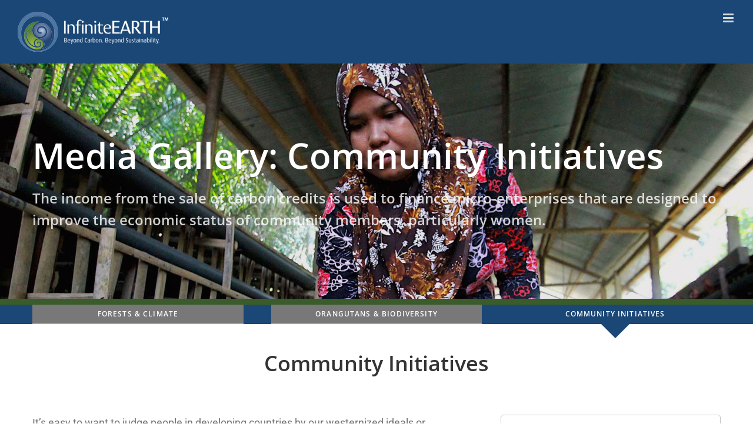

--- FILE ---
content_type: text/html; charset=UTF-8
request_url: https://infinite-earth.com/media-gallery/media-gallery-community-initiatives/?envira-tag=sdg06
body_size: 23423
content:
<!DOCTYPE html>
<html class="avada-html-layout-wide avada-html-header-position-top avada-is-100-percent-template" lang="en-US" prefix="og: http://ogp.me/ns# fb: http://ogp.me/ns/fb#">
<head>
	<meta http-equiv="X-UA-Compatible" content="IE=edge" />
	<meta http-equiv="Content-Type" content="text/html; charset=utf-8"/>
	<meta name="viewport" content="width=device-width, initial-scale=1" />
	<title>Media Gallery - Community Initiatives - InfiniteEARTH</title>
	<style>img:is([sizes="auto" i], [sizes^="auto," i]) { contain-intrinsic-size: 3000px 1500px }</style>
	<meta name="description" content="Downloadable Media from for use by our clients or within content specifically addressing InfiniteEARTH activities, our REDD+ Credits and Conservation Land Banking (Rimba Raya)">
<meta name="robots" content="follow, noindex">
<meta property="og:url" content="https://infinite-earth.com/media-gallery/media-gallery-community-initiatives/">
<meta property="og:site_name" content="InfiniteEARTH">
<meta property="og:locale" content="en_US">
<meta property="og:type" content="article">
<meta property="article:author" content="https://www.facebook.com/InfiniteEARTH">
<meta property="article:publisher" content="https://www.facebook.com/InfiniteEARTH">
<meta property="og:title" content="Media Gallery - Community Initiatives - InfiniteEARTH">
<meta property="og:description" content="Downloadable Media from for use by our clients or within content specifically addressing InfiniteEARTH activities, our REDD+ Credits and Conservation Land Banking (Rimba Raya)">
<meta property="og:image" content="https://infinite-earth.com/assets/uploads/IE-Facebook-OG.jpg">
<meta property="og:image:secure_url" content="https://infinite-earth.com/assets/uploads/IE-Facebook-OG.jpg">
<meta property="og:image:width" content="957">
<meta property="og:image:height" content="501">
<meta property="og:image:alt" content="Ie Facebook Og">
<meta name="twitter:card" content="summary">
<meta name="twitter:site" content="@Infinite_Earth_">
<meta name="twitter:creator" content="@Infinite_Earth_">
<meta name="twitter:title" content="Media Gallery - Community Initiatives - InfiniteEARTH">
<meta name="twitter:description" content="Downloadable Media from for use by our clients or within content specifically addressing InfiniteEARTH activities, our REDD+ Credits and Conservation Land Banking (Rimba Raya)">
<meta name="twitter:image" content="https://infinite-earth.com/assets/uploads/IE-Facebook-OG.jpg">
					<link rel="shortcut icon" href="https://infinite-earth.com/assets/uploads/favicon.png" type="image/x-icon" />
		
		
		
									<meta name="description" content="Forests &amp; Climate  Orangutans &amp; Biodiversity  Community Initiatives    
Community Initiatives  
It’s easy to want to judge people in developing countries by our westernized ideals or standards. However, it’s important to remember that people living far below the poverty line, have a limited means"/>
				
		<meta property="og:locale" content="en_US"/>
		<meta property="og:type" content="article"/>
		<meta property="og:site_name" content="InfiniteEARTH"/>
		<meta property="og:title" content="  Media Gallery &#8211; Community Initiatives"/>
				<meta property="og:description" content="Forests &amp; Climate  Orangutans &amp; Biodiversity  Community Initiatives    
Community Initiatives  
It’s easy to want to judge people in developing countries by our westernized ideals or standards. However, it’s important to remember that people living far below the poverty line, have a limited means"/>
				<meta property="og:url" content="https://infinite-earth.com/media-gallery/media-gallery-community-initiatives/"/>
													<meta property="article:modified_time" content="2020-01-17T10:08:54+00:00"/>
											<meta property="og:image" content="https://infinite-earth.com/assets/uploads/InfiniteEARTH-logo-horizontal-gradcolor-white-text.png"/>
		<meta property="og:image:width" content="256"/>
		<meta property="og:image:height" content="68"/>
		<meta property="og:image:type" content="image/png"/>
				<link rel='stylesheet' id='envira-tags-tags-frontend-css' href='https://infinite-earth.com/assets/plugins/envira-tags/assets/css/frontend.css' type='text/css' media='all' />
<link rel='stylesheet' id='avada-parent-stylesheet-css' href='https://infinite-earth.com/assets/themes/Avada/style.css' type='text/css' media='all' />
<link rel='stylesheet' id='fea-style-css' href='https://infinite-earth.com/assets/plugins/fancy-elements-for-avada/inc/assets/css/fea-style.css' type='text/css' media='all' />
<link rel='stylesheet' id='testimonial-css-css' href='https://infinite-earth.com/assets/plugins/fancy-elements-for-avada/inc/assets/css/testimonial.css' type='text/css' media='all' />
<link rel='stylesheet' id='owl-carousel-css-css' href='https://infinite-earth.com/assets/plugins/fancy-elements-for-avada/inc/assets/css/owl.carousel.css' type='text/css' media='all' />
<link rel='stylesheet' id='fusion-dynamic-css-css' href='https://infinite-earth.com/assets/uploads/fusion-styles/8c0dc71223d4eb7e51faf797c37fd399.min.css' type='text/css' media='all' />
<link rel='stylesheet' id='avada-fullwidth-md-css' href='https://infinite-earth.com/assets/plugins/fusion-builder/assets/css/media/fullwidth-md.min.css' type='text/css' media='only screen and (max-width: 1024px)' />
<link rel='stylesheet' id='avada-fullwidth-sm-css' href='https://infinite-earth.com/assets/plugins/fusion-builder/assets/css/media/fullwidth-sm.min.css' type='text/css' media='only screen and (max-width: 640px)' />
<link rel='stylesheet' id='avada-icon-md-css' href='https://infinite-earth.com/assets/plugins/fusion-builder/assets/css/media/icon-md.min.css' type='text/css' media='only screen and (max-width: 1024px)' />
<link rel='stylesheet' id='avada-icon-sm-css' href='https://infinite-earth.com/assets/plugins/fusion-builder/assets/css/media/icon-sm.min.css' type='text/css' media='only screen and (max-width: 640px)' />
<link rel='stylesheet' id='avada-grid-md-css' href='https://infinite-earth.com/assets/plugins/fusion-builder/assets/css/media/grid-md.min.css' type='text/css' media='only screen and (max-width: 1024px)' />
<link rel='stylesheet' id='avada-grid-sm-css' href='https://infinite-earth.com/assets/plugins/fusion-builder/assets/css/media/grid-sm.min.css' type='text/css' media='only screen and (max-width: 640px)' />
<link rel='stylesheet' id='avada-image-md-css' href='https://infinite-earth.com/assets/plugins/fusion-builder/assets/css/media/image-md.min.css' type='text/css' media='only screen and (max-width: 1024px)' />
<link rel='stylesheet' id='avada-image-sm-css' href='https://infinite-earth.com/assets/plugins/fusion-builder/assets/css/media/image-sm.min.css' type='text/css' media='only screen and (max-width: 640px)' />
<link rel='stylesheet' id='avada-person-md-css' href='https://infinite-earth.com/assets/plugins/fusion-builder/assets/css/media/person-md.min.css' type='text/css' media='only screen and (max-width: 1024px)' />
<link rel='stylesheet' id='avada-person-sm-css' href='https://infinite-earth.com/assets/plugins/fusion-builder/assets/css/media/person-sm.min.css' type='text/css' media='only screen and (max-width: 640px)' />
<link rel='stylesheet' id='avada-section-separator-md-css' href='https://infinite-earth.com/assets/plugins/fusion-builder/assets/css/media/section-separator-md.min.css' type='text/css' media='only screen and (max-width: 1024px)' />
<link rel='stylesheet' id='avada-section-separator-sm-css' href='https://infinite-earth.com/assets/plugins/fusion-builder/assets/css/media/section-separator-sm.min.css' type='text/css' media='only screen and (max-width: 640px)' />
<link rel='stylesheet' id='avada-social-sharing-md-css' href='https://infinite-earth.com/assets/plugins/fusion-builder/assets/css/media/social-sharing-md.min.css' type='text/css' media='only screen and (max-width: 1024px)' />
<link rel='stylesheet' id='avada-social-sharing-sm-css' href='https://infinite-earth.com/assets/plugins/fusion-builder/assets/css/media/social-sharing-sm.min.css' type='text/css' media='only screen and (max-width: 640px)' />
<link rel='stylesheet' id='avada-social-links-md-css' href='https://infinite-earth.com/assets/plugins/fusion-builder/assets/css/media/social-links-md.min.css' type='text/css' media='only screen and (max-width: 1024px)' />
<link rel='stylesheet' id='avada-social-links-sm-css' href='https://infinite-earth.com/assets/plugins/fusion-builder/assets/css/media/social-links-sm.min.css' type='text/css' media='only screen and (max-width: 640px)' />
<link rel='stylesheet' id='avada-tabs-lg-min-css' href='https://infinite-earth.com/assets/plugins/fusion-builder/assets/css/media/tabs-lg-min.min.css' type='text/css' media='only screen and (min-width: 640px)' />
<link rel='stylesheet' id='avada-tabs-lg-max-css' href='https://infinite-earth.com/assets/plugins/fusion-builder/assets/css/media/tabs-lg-max.min.css' type='text/css' media='only screen and (max-width: 640px)' />
<link rel='stylesheet' id='avada-tabs-md-css' href='https://infinite-earth.com/assets/plugins/fusion-builder/assets/css/media/tabs-md.min.css' type='text/css' media='only screen and (max-width: 1024px)' />
<link rel='stylesheet' id='avada-tabs-sm-css' href='https://infinite-earth.com/assets/plugins/fusion-builder/assets/css/media/tabs-sm.min.css' type='text/css' media='only screen and (max-width: 640px)' />
<link rel='stylesheet' id='awb-text-md-css' href='https://infinite-earth.com/assets/plugins/fusion-builder/assets/css/media/text-md.min.css' type='text/css' media='only screen and (max-width: 1024px)' />
<link rel='stylesheet' id='awb-text-sm-css' href='https://infinite-earth.com/assets/plugins/fusion-builder/assets/css/media/text-sm.min.css' type='text/css' media='only screen and (max-width: 640px)' />
<link rel='stylesheet' id='awb-title-md-css' href='https://infinite-earth.com/assets/plugins/fusion-builder/assets/css/media/title-md.min.css' type='text/css' media='only screen and (max-width: 1024px)' />
<link rel='stylesheet' id='awb-title-sm-css' href='https://infinite-earth.com/assets/plugins/fusion-builder/assets/css/media/title-sm.min.css' type='text/css' media='only screen and (max-width: 640px)' />
<link rel='stylesheet' id='awb-post-card-image-sm-css' href='https://infinite-earth.com/assets/plugins/fusion-builder/assets/css/media/post-card-image-sm.min.css' type='text/css' media='only screen and (max-width: 640px)' />
<link rel='stylesheet' id='avada-swiper-md-css' href='https://infinite-earth.com/assets/plugins/fusion-builder/assets/css/media/swiper-md.min.css' type='text/css' media='only screen and (max-width: 1024px)' />
<link rel='stylesheet' id='avada-swiper-sm-css' href='https://infinite-earth.com/assets/plugins/fusion-builder/assets/css/media/swiper-sm.min.css' type='text/css' media='only screen and (max-width: 640px)' />
<link rel='stylesheet' id='avada-post-cards-md-css' href='https://infinite-earth.com/assets/plugins/fusion-builder/assets/css/media/post-cards-md.min.css' type='text/css' media='only screen and (max-width: 1024px)' />
<link rel='stylesheet' id='avada-post-cards-sm-css' href='https://infinite-earth.com/assets/plugins/fusion-builder/assets/css/media/post-cards-sm.min.css' type='text/css' media='only screen and (max-width: 640px)' />
<link rel='stylesheet' id='avada-facebook-page-md-css' href='https://infinite-earth.com/assets/plugins/fusion-builder/assets/css/media/facebook-page-md.min.css' type='text/css' media='only screen and (max-width: 1024px)' />
<link rel='stylesheet' id='avada-facebook-page-sm-css' href='https://infinite-earth.com/assets/plugins/fusion-builder/assets/css/media/facebook-page-sm.min.css' type='text/css' media='only screen and (max-width: 640px)' />
<link rel='stylesheet' id='avada-twitter-timeline-md-css' href='https://infinite-earth.com/assets/plugins/fusion-builder/assets/css/media/twitter-timeline-md.min.css' type='text/css' media='only screen and (max-width: 1024px)' />
<link rel='stylesheet' id='avada-twitter-timeline-sm-css' href='https://infinite-earth.com/assets/plugins/fusion-builder/assets/css/media/twitter-timeline-sm.min.css' type='text/css' media='only screen and (max-width: 640px)' />
<link rel='stylesheet' id='avada-flickr-md-css' href='https://infinite-earth.com/assets/plugins/fusion-builder/assets/css/media/flickr-md.min.css' type='text/css' media='only screen and (max-width: 1024px)' />
<link rel='stylesheet' id='avada-flickr-sm-css' href='https://infinite-earth.com/assets/plugins/fusion-builder/assets/css/media/flickr-sm.min.css' type='text/css' media='only screen and (max-width: 640px)' />
<link rel='stylesheet' id='avada-tagcloud-md-css' href='https://infinite-earth.com/assets/plugins/fusion-builder/assets/css/media/tagcloud-md.min.css' type='text/css' media='only screen and (max-width: 1024px)' />
<link rel='stylesheet' id='avada-tagcloud-sm-css' href='https://infinite-earth.com/assets/plugins/fusion-builder/assets/css/media/tagcloud-sm.min.css' type='text/css' media='only screen and (max-width: 640px)' />
<link rel='stylesheet' id='avada-instagram-md-css' href='https://infinite-earth.com/assets/plugins/fusion-builder/assets/css/media/instagram-md.min.css' type='text/css' media='only screen and (max-width: 1024px)' />
<link rel='stylesheet' id='avada-instagram-sm-css' href='https://infinite-earth.com/assets/plugins/fusion-builder/assets/css/media/instagram-sm.min.css' type='text/css' media='only screen and (max-width: 640px)' />
<link rel='stylesheet' id='awb-meta-md-css' href='https://infinite-earth.com/assets/plugins/fusion-builder/assets/css/media/meta-md.min.css' type='text/css' media='only screen and (max-width: 1024px)' />
<link rel='stylesheet' id='awb-meta-sm-css' href='https://infinite-earth.com/assets/plugins/fusion-builder/assets/css/media/meta-sm.min.css' type='text/css' media='only screen and (max-width: 640px)' />
<link rel='stylesheet' id='awb-layout-colums-md-css' href='https://infinite-earth.com/assets/plugins/fusion-builder/assets/css/media/layout-columns-md.min.css' type='text/css' media='only screen and (max-width: 1024px)' />
<link rel='stylesheet' id='awb-layout-colums-sm-css' href='https://infinite-earth.com/assets/plugins/fusion-builder/assets/css/media/layout-columns-sm.min.css' type='text/css' media='only screen and (max-width: 640px)' />
<link rel='stylesheet' id='avada-max-1c-css' href='https://infinite-earth.com/assets/themes/Avada/assets/css/media/max-1c.min.css' type='text/css' media='only screen and (max-width: 640px)' />
<link rel='stylesheet' id='avada-max-2c-css' href='https://infinite-earth.com/assets/themes/Avada/assets/css/media/max-2c.min.css' type='text/css' media='only screen and (max-width: 712px)' />
<link rel='stylesheet' id='avada-min-2c-max-3c-css' href='https://infinite-earth.com/assets/themes/Avada/assets/css/media/min-2c-max-3c.min.css' type='text/css' media='only screen and (min-width: 712px) and (max-width: 784px)' />
<link rel='stylesheet' id='avada-min-3c-max-4c-css' href='https://infinite-earth.com/assets/themes/Avada/assets/css/media/min-3c-max-4c.min.css' type='text/css' media='only screen and (min-width: 784px) and (max-width: 856px)' />
<link rel='stylesheet' id='avada-min-4c-max-5c-css' href='https://infinite-earth.com/assets/themes/Avada/assets/css/media/min-4c-max-5c.min.css' type='text/css' media='only screen and (min-width: 856px) and (max-width: 928px)' />
<link rel='stylesheet' id='avada-min-5c-max-6c-css' href='https://infinite-earth.com/assets/themes/Avada/assets/css/media/min-5c-max-6c.min.css' type='text/css' media='only screen and (min-width: 928px) and (max-width: 1000px)' />
<link rel='stylesheet' id='avada-min-shbp-css' href='https://infinite-earth.com/assets/themes/Avada/assets/css/media/min-shbp.min.css' type='text/css' media='only screen and (min-width: 1401px)' />
<link rel='stylesheet' id='avada-min-shbp-header-legacy-css' href='https://infinite-earth.com/assets/themes/Avada/assets/css/media/min-shbp-header-legacy.min.css' type='text/css' media='only screen and (min-width: 1401px)' />
<link rel='stylesheet' id='avada-max-shbp-css' href='https://infinite-earth.com/assets/themes/Avada/assets/css/media/max-shbp.min.css' type='text/css' media='only screen and (max-width: 1400px)' />
<link rel='stylesheet' id='avada-max-shbp-header-legacy-css' href='https://infinite-earth.com/assets/themes/Avada/assets/css/media/max-shbp-header-legacy.min.css' type='text/css' media='only screen and (max-width: 1400px)' />
<link rel='stylesheet' id='avada-max-sh-shbp-css' href='https://infinite-earth.com/assets/themes/Avada/assets/css/media/max-sh-shbp.min.css' type='text/css' media='only screen and (max-width: 1400px)' />
<link rel='stylesheet' id='avada-max-sh-shbp-header-legacy-css' href='https://infinite-earth.com/assets/themes/Avada/assets/css/media/max-sh-shbp-header-legacy.min.css' type='text/css' media='only screen and (max-width: 1400px)' />
<link rel='stylesheet' id='avada-min-768-max-1024-p-css' href='https://infinite-earth.com/assets/themes/Avada/assets/css/media/min-768-max-1024-p.min.css' type='text/css' media='only screen and (min-device-width: 768px) and (max-device-width: 1024px) and (orientation: portrait)' />
<link rel='stylesheet' id='avada-min-768-max-1024-p-header-legacy-css' href='https://infinite-earth.com/assets/themes/Avada/assets/css/media/min-768-max-1024-p-header-legacy.min.css' type='text/css' media='only screen and (min-device-width: 768px) and (max-device-width: 1024px) and (orientation: portrait)' />
<link rel='stylesheet' id='avada-min-768-max-1024-l-css' href='https://infinite-earth.com/assets/themes/Avada/assets/css/media/min-768-max-1024-l.min.css' type='text/css' media='only screen and (min-device-width: 768px) and (max-device-width: 1024px) and (orientation: landscape)' />
<link rel='stylesheet' id='avada-min-768-max-1024-l-header-legacy-css' href='https://infinite-earth.com/assets/themes/Avada/assets/css/media/min-768-max-1024-l-header-legacy.min.css' type='text/css' media='only screen and (min-device-width: 768px) and (max-device-width: 1024px) and (orientation: landscape)' />
<link rel='stylesheet' id='avada-max-sh-cbp-css' href='https://infinite-earth.com/assets/themes/Avada/assets/css/media/max-sh-cbp.min.css' type='text/css' media='only screen and (max-width: 800px)' />
<link rel='stylesheet' id='avada-max-sh-sbp-css' href='https://infinite-earth.com/assets/themes/Avada/assets/css/media/max-sh-sbp.min.css' type='text/css' media='only screen and (max-width: 800px)' />
<link rel='stylesheet' id='avada-max-sh-640-css' href='https://infinite-earth.com/assets/themes/Avada/assets/css/media/max-sh-640.min.css' type='text/css' media='only screen and (max-width: 640px)' />
<link rel='stylesheet' id='avada-max-shbp-18-css' href='https://infinite-earth.com/assets/themes/Avada/assets/css/media/max-shbp-18.min.css' type='text/css' media='only screen and (max-width: 1382px)' />
<link rel='stylesheet' id='avada-max-shbp-32-css' href='https://infinite-earth.com/assets/themes/Avada/assets/css/media/max-shbp-32.min.css' type='text/css' media='only screen and (max-width: 1368px)' />
<link rel='stylesheet' id='avada-min-sh-cbp-css' href='https://infinite-earth.com/assets/themes/Avada/assets/css/media/min-sh-cbp.min.css' type='text/css' media='only screen and (min-width: 800px)' />
<link rel='stylesheet' id='avada-max-640-css' href='https://infinite-earth.com/assets/themes/Avada/assets/css/media/max-640.min.css' type='text/css' media='only screen and (max-device-width: 640px)' />
<link rel='stylesheet' id='avada-max-main-css' href='https://infinite-earth.com/assets/themes/Avada/assets/css/media/max-main.min.css' type='text/css' media='only screen and (max-width: 1000px)' />
<link rel='stylesheet' id='avada-max-cbp-css' href='https://infinite-earth.com/assets/themes/Avada/assets/css/media/max-cbp.min.css' type='text/css' media='only screen and (max-width: 800px)' />
<link rel='stylesheet' id='avada-max-640-sliders-css' href='https://infinite-earth.com/assets/themes/Avada/assets/css/media/max-640-sliders.min.css' type='text/css' media='only screen and (max-device-width: 640px)' />
<link rel='stylesheet' id='avada-max-sh-cbp-sliders-css' href='https://infinite-earth.com/assets/themes/Avada/assets/css/media/max-sh-cbp-sliders.min.css' type='text/css' media='only screen and (max-width: 800px)' />
<link rel='stylesheet' id='avada-max-sh-cbp-social-sharing-css' href='https://infinite-earth.com/assets/themes/Avada/assets/css/media/max-sh-cbp-social-sharing.min.css' type='text/css' media='only screen and (max-width: 800px)' />
<link rel='stylesheet' id='fb-max-sh-cbp-css' href='https://infinite-earth.com/assets/plugins/fusion-builder/assets/css/media/max-sh-cbp.min.css' type='text/css' media='only screen and (max-width: 800px)' />
<link rel='stylesheet' id='fb-min-768-max-1024-p-css' href='https://infinite-earth.com/assets/plugins/fusion-builder/assets/css/media/min-768-max-1024-p.min.css' type='text/css' media='only screen and (min-device-width: 768px) and (max-device-width: 1024px) and (orientation: portrait)' />
<link rel='stylesheet' id='fb-max-640-css' href='https://infinite-earth.com/assets/plugins/fusion-builder/assets/css/media/max-640.min.css' type='text/css' media='only screen and (max-device-width: 640px)' />
<link rel='stylesheet' id='fb-max-1c-css' href='https://infinite-earth.com/assets/plugins/fusion-builder/assets/css/media/max-1c.css' type='text/css' media='only screen and (max-width: 640px)' />
<link rel='stylesheet' id='fb-max-2c-css' href='https://infinite-earth.com/assets/plugins/fusion-builder/assets/css/media/max-2c.css' type='text/css' media='only screen and (max-width: 712px)' />
<link rel='stylesheet' id='fb-min-2c-max-3c-css' href='https://infinite-earth.com/assets/plugins/fusion-builder/assets/css/media/min-2c-max-3c.css' type='text/css' media='only screen and (min-width: 712px) and (max-width: 784px)' />
<link rel='stylesheet' id='fb-min-3c-max-4c-css' href='https://infinite-earth.com/assets/plugins/fusion-builder/assets/css/media/min-3c-max-4c.css' type='text/css' media='only screen and (min-width: 784px) and (max-width: 856px)' />
<link rel='stylesheet' id='fb-min-4c-max-5c-css' href='https://infinite-earth.com/assets/plugins/fusion-builder/assets/css/media/min-4c-max-5c.css' type='text/css' media='only screen and (min-width: 856px) and (max-width: 928px)' />
<link rel='stylesheet' id='fb-min-5c-max-6c-css' href='https://infinite-earth.com/assets/plugins/fusion-builder/assets/css/media/min-5c-max-6c.css' type='text/css' media='only screen and (min-width: 928px) and (max-width: 1000px)' />
<link rel='stylesheet' id='avada-off-canvas-md-css' href='https://infinite-earth.com/assets/plugins/fusion-builder/assets/css/media/off-canvas-md.min.css' type='text/css' media='only screen and (max-width: 1024px)' />
<link rel='stylesheet' id='avada-off-canvas-sm-css' href='https://infinite-earth.com/assets/plugins/fusion-builder/assets/css/media/off-canvas-sm.min.css' type='text/css' media='only screen and (max-width: 640px)' />
<script type="text/javascript" src="https://infinite-earth.com/wp-includes/js/jquery/jquery.min.js" id="jquery-core-js"></script>
<script type="text/javascript" src="https://infinite-earth.com/wp-includes/js/jquery/jquery-migrate.min.js" id="jquery-migrate-js"></script>
<script type="text/javascript" src="//infinite-earth.com/assets/plugins/revslider/sr6/assets/js/rbtools.min.js" async id="tp-tools-js"></script>
<script type="text/javascript" src="//infinite-earth.com/assets/plugins/revslider/sr6/assets/js/rs6.min.js" async id="revmin-js"></script>
<script type="text/javascript" src="https://infinite-earth.com/assets/plugins/fancy-elements-for-avada/inc/assets/js/owl.carousel.min.js" id="owl-carousel-js-js"></script>
<link rel="alternate" title="oEmbed (JSON)" type="application/json+oembed" href="https://infinite-earth.com/wp-json/oembed/1.0/embed?url=https%3A%2F%2Finfinite-earth.com%2Fmedia-gallery%2Fmedia-gallery-community-initiatives%2F" />
<link rel="alternate" title="oEmbed (XML)" type="text/xml+oembed" href="https://infinite-earth.com/wp-json/oembed/1.0/embed?url=https%3A%2F%2Finfinite-earth.com%2Fmedia-gallery%2Fmedia-gallery-community-initiatives%2F&#038;format=xml" />
<style type="text/css" id="css-fb-visibility">@media screen and (max-width: 640px){.fusion-no-small-visibility{display:none !important;}body .sm-text-align-center{text-align:center !important;}body .sm-text-align-left{text-align:left !important;}body .sm-text-align-right{text-align:right !important;}body .sm-flex-align-center{justify-content:center !important;}body .sm-flex-align-flex-start{justify-content:flex-start !important;}body .sm-flex-align-flex-end{justify-content:flex-end !important;}body .sm-mx-auto{margin-left:auto !important;margin-right:auto !important;}body .sm-ml-auto{margin-left:auto !important;}body .sm-mr-auto{margin-right:auto !important;}body .fusion-absolute-position-small{position:absolute;top:auto;width:100%;}.awb-sticky.awb-sticky-small{ position: sticky; top: var(--awb-sticky-offset,0); }}@media screen and (min-width: 641px) and (max-width: 1024px){.fusion-no-medium-visibility{display:none !important;}body .md-text-align-center{text-align:center !important;}body .md-text-align-left{text-align:left !important;}body .md-text-align-right{text-align:right !important;}body .md-flex-align-center{justify-content:center !important;}body .md-flex-align-flex-start{justify-content:flex-start !important;}body .md-flex-align-flex-end{justify-content:flex-end !important;}body .md-mx-auto{margin-left:auto !important;margin-right:auto !important;}body .md-ml-auto{margin-left:auto !important;}body .md-mr-auto{margin-right:auto !important;}body .fusion-absolute-position-medium{position:absolute;top:auto;width:100%;}.awb-sticky.awb-sticky-medium{ position: sticky; top: var(--awb-sticky-offset,0); }}@media screen and (min-width: 1025px){.fusion-no-large-visibility{display:none !important;}body .lg-text-align-center{text-align:center !important;}body .lg-text-align-left{text-align:left !important;}body .lg-text-align-right{text-align:right !important;}body .lg-flex-align-center{justify-content:center !important;}body .lg-flex-align-flex-start{justify-content:flex-start !important;}body .lg-flex-align-flex-end{justify-content:flex-end !important;}body .lg-mx-auto{margin-left:auto !important;margin-right:auto !important;}body .lg-ml-auto{margin-left:auto !important;}body .lg-mr-auto{margin-right:auto !important;}body .fusion-absolute-position-large{position:absolute;top:auto;width:100%;}.awb-sticky.awb-sticky-large{ position: sticky; top: var(--awb-sticky-offset,0); }}</style><style type="text/css">.recentcomments a{display:inline !important;padding:0 !important;margin:0 !important;}</style><meta name="generator" content="Powered by Slider Revolution 6.7.35 - responsive, Mobile-Friendly Slider Plugin for WordPress with comfortable drag and drop interface." />
<script>function setREVStartSize(e){
			//window.requestAnimationFrame(function() {
				window.RSIW = window.RSIW===undefined ? window.innerWidth : window.RSIW;
				window.RSIH = window.RSIH===undefined ? window.innerHeight : window.RSIH;
				try {
					var pw = document.getElementById(e.c).parentNode.offsetWidth,
						newh;
					pw = pw===0 || isNaN(pw) || (e.l=="fullwidth" || e.layout=="fullwidth") ? window.RSIW : pw;
					e.tabw = e.tabw===undefined ? 0 : parseInt(e.tabw);
					e.thumbw = e.thumbw===undefined ? 0 : parseInt(e.thumbw);
					e.tabh = e.tabh===undefined ? 0 : parseInt(e.tabh);
					e.thumbh = e.thumbh===undefined ? 0 : parseInt(e.thumbh);
					e.tabhide = e.tabhide===undefined ? 0 : parseInt(e.tabhide);
					e.thumbhide = e.thumbhide===undefined ? 0 : parseInt(e.thumbhide);
					e.mh = e.mh===undefined || e.mh=="" || e.mh==="auto" ? 0 : parseInt(e.mh,0);
					if(e.layout==="fullscreen" || e.l==="fullscreen")
						newh = Math.max(e.mh,window.RSIH);
					else{
						e.gw = Array.isArray(e.gw) ? e.gw : [e.gw];
						for (var i in e.rl) if (e.gw[i]===undefined || e.gw[i]===0) e.gw[i] = e.gw[i-1];
						e.gh = e.el===undefined || e.el==="" || (Array.isArray(e.el) && e.el.length==0)? e.gh : e.el;
						e.gh = Array.isArray(e.gh) ? e.gh : [e.gh];
						for (var i in e.rl) if (e.gh[i]===undefined || e.gh[i]===0) e.gh[i] = e.gh[i-1];
											
						var nl = new Array(e.rl.length),
							ix = 0,
							sl;
						e.tabw = e.tabhide>=pw ? 0 : e.tabw;
						e.thumbw = e.thumbhide>=pw ? 0 : e.thumbw;
						e.tabh = e.tabhide>=pw ? 0 : e.tabh;
						e.thumbh = e.thumbhide>=pw ? 0 : e.thumbh;
						for (var i in e.rl) nl[i] = e.rl[i]<window.RSIW ? 0 : e.rl[i];
						sl = nl[0];
						for (var i in nl) if (sl>nl[i] && nl[i]>0) { sl = nl[i]; ix=i;}
						var m = pw>(e.gw[ix]+e.tabw+e.thumbw) ? 1 : (pw-(e.tabw+e.thumbw)) / (e.gw[ix]);
						newh =  (e.gh[ix] * m) + (e.tabh + e.thumbh);
					}
					var el = document.getElementById(e.c);
					if (el!==null && el) el.style.height = newh+"px";
					el = document.getElementById(e.c+"_wrapper");
					if (el!==null && el) {
						el.style.height = newh+"px";
						el.style.display = "block";
					}
				} catch(e){
					console.log("Failure at Presize of Slider:" + e)
				}
			//});
		  };</script>
   
   <style>
					
						.timeline-post-2906 .timeline-title, .timeline-post-2906 .events-content h2, .timeline-post-2906 h1, .timeline-post-2906 .timeline-4-content h3, .timeline-post-2906 .timeline .swiper-slide .timeline-title, .timeline-post-2906 .timeline__section .the-title, .timeline-post-2906 .timeline-ver-7-timeline__content h2, .timeline-post-2906 .timeline h3.timeline-title, .timeline-post-2906 .event input[type="radio"]:checked ~ .content-perspective .content-inner h3, .timeline-post-2906 .member-infos .member-title {
				color: #131212;
			}
			
						.timeline-post-2906 .timeline-dots button, .timeline-post-2906 .timeline-info, .timeline-post-2906 #mainCont, .timeline-post-2906 .tl-nav li div, .timeline-post-2906 .tl-year p, .timeline-post-2906 .vertical-10-item:before, .timeline-post-2906 .timeline .swiper-slide .timeline-year, .timeline-post-2906 .timeline__section .milestone, .vertical-4.timeline-post-2906 .timeline__content-title, .timeline-post-2906 .timeline-ver-7-timeline__date, .timeline-post-2906 .thumb span, .timeline-post-2906 .event input[type="radio"]:checked ~ .thumb span {
				color: #161313;
			}
			
						.timeline-post-2906 p, .timeline-post-2906 .timeline-text, .timeline-post-2906 #mainCont p, .timeline-post-2906 .timeline .swiper-slide-active .timeline-text, .timeline-post-2906 .timeline__section p, .vertical-4.timeline-post-2906 .timeline__content-desc, .timeline-post-2906 .timeline-ver-7-timeline__content p, .timeline-post-2906 .event input[type="radio"]:checked ~ .content-perspective .content-inner p {
				color: #131111;
			}
			
						
			
			
						
						
			
						.vertical-4.timeline-post-2906 .timeline-item:before {
				color: #131212;
				border-color: #131212;
			}
			          

			
			
			
			
			
			</style>

			<script type="text/javascript">
			var doc = document.documentElement;
			doc.setAttribute( 'data-useragent', navigator.userAgent );
		</script>
		<style type="text/css" id="fusion-builder-page-css">/** Adjustments to how we meet SDG alignments - temporary **/
.dl-main-container {
    width: unset;
    margin: auto;
    padding-left: 20px;
    padding-right: 20px;
    padding-top: 20px;
}

/** Minor tweak to v-align download icon **/
i.fontawesome-icon.fa-download.fas.circle-no {
    line-height: 1.5;
}

.caption img {
height: 64px;
    width: auto;
    display: inline!important;
    padding-right: 5px!important;
}

.caption {
opacity:0.8!important;
}

/** Match image height! **/
.envira-tags-filter-list {
    height: 80px;
    margin-top: 30px;
    margin-bottom: 30px;
}

.envira-justified-gallery span.caption {
    background-color: #ffffff!important;
}</style>
	<!-- Google Tag Manager -->
<script>(function(w,d,s,l,i){w[l]=w[l]||[];w[l].push({'gtm.start':
new Date().getTime(),event:'gtm.js'});var f=d.getElementsByTagName(s)[0],
j=d.createElement(s),dl=l!='dataLayer'?'&l='+l:'';j.async=true;j.src=
'https://www.googletagmanager.com/gtm.js?id='+i+dl;f.parentNode.insertBefore(j,f);
})(window,document,'script','dataLayer','GTM-5T5CZ2L');</script>
<!-- End Google Tag Manager --></head>

<body class="wp-singular page-template page-template-100-width page-template-100-width-php page page-id-2265 page-child parent-pageid-1935 wp-theme-Avada wp-child-theme-InfiniteEARTH fusion-image-hovers fusion-pagination-sizing fusion-button_type-flat fusion-button_span-no fusion-button_gradient-linear avada-image-rollover-circle-yes avada-image-rollover-yes avada-image-rollover-direction-left fusion-body ltr fusion-sticky-header no-tablet-sticky-header no-mobile-sticky-header no-mobile-slidingbar no-mobile-totop avada-has-rev-slider-styles fusion-disable-outline fusion-sub-menu-fade mobile-logo-pos-left layout-wide-mode avada-has-boxed-modal-shadow- layout-scroll-offset-full avada-has-zero-margin-offset-top fusion-top-header menu-text-align-center mobile-menu-design-modern fusion-show-pagination-text fusion-header-layout-v1 avada-responsive avada-footer-fx-none avada-menu-highlight-style-bar fusion-search-form-classic fusion-main-menu-search-overlay fusion-avatar-square avada-dropdown-styles avada-blog-layout-large avada-blog-archive-layout-large avada-header-shadow-no avada-menu-icon-position-left avada-has-megamenu-shadow avada-has-mainmenu-dropdown-divider avada-has-header-100-width avada-has-main-nav-search-icon avada-has-breadcrumb-mobile-hidden avada-has-titlebar-hide avada-has-footer-widget-bg-image avada-has-pagination-padding avada-flyout-menu-direction-fade avada-ec-views-v1" data-awb-post-id="2265">
		<a class="skip-link screen-reader-text" href="#content">Skip to content</a>

	<div id="boxed-wrapper">
		
		<div id="wrapper" class="fusion-wrapper">
			<div id="home" style="position:relative;top:-1px;"></div>
							
					
			<header class="fusion-header-wrapper">
				<div class="fusion-header-v1 fusion-logo-alignment fusion-logo-left fusion-sticky-menu- fusion-sticky-logo-1 fusion-mobile-logo-1  fusion-mobile-menu-design-modern">
					<div class="fusion-header-sticky-height"></div>
<div class="fusion-header">
	<div class="fusion-row">
					<div class="fusion-logo" data-margin-top="5px" data-margin-bottom="0px" data-margin-left="0px" data-margin-right="0px">
			<a class="fusion-logo-link"  href="https://infinite-earth.com/" >

						<!-- standard logo -->
			<img src="https://infinite-earth.com/assets/uploads/InfiniteEARTH-logo-horizontal-gradcolor-white-text.png" srcset="https://infinite-earth.com/assets/uploads/InfiniteEARTH-logo-horizontal-gradcolor-white-text.png 1x" width="256" height="68" alt="InfiniteEARTH Logo" data-retina_logo_url="" class="fusion-standard-logo" />

											<!-- mobile logo -->
				<img src="https://infinite-earth.com/assets/uploads/InfiniteEARTH-logo-horizontal-gradcolor-white-text.png" srcset="https://infinite-earth.com/assets/uploads/InfiniteEARTH-logo-horizontal-gradcolor-white-text.png 1x" width="256" height="68" alt="InfiniteEARTH Logo" data-retina_logo_url="" class="fusion-mobile-logo" />
			
											<!-- sticky header logo -->
				<img src="https://infinite-earth.com/assets/uploads/InfiniteEARTH-logo-horizontal-gradcolor-white-text.png" srcset="https://infinite-earth.com/assets/uploads/InfiniteEARTH-logo-horizontal-gradcolor-white-text.png 1x" width="256" height="68" alt="InfiniteEARTH Logo" data-retina_logo_url="" class="fusion-sticky-logo" />
					</a>
		</div>		<nav class="fusion-main-menu" aria-label="Main Menu"><div class="fusion-overlay-search">		<form role="search" class="searchform fusion-search-form  fusion-search-form-classic" method="get" action="https://infinite-earth.com/">
			<div class="fusion-search-form-content">

				
				<div class="fusion-search-field search-field">
					<label><span class="screen-reader-text">Search for:</span>
													<input type="search" value="" name="s" class="s" placeholder="Search..." required aria-required="true" aria-label="Search..."/>
											</label>
				</div>
				<div class="fusion-search-button search-button">
					<input type="submit" class="fusion-search-submit searchsubmit" aria-label="Search" value="&#xf002;" />
									</div>

				
			</div>


			
		</form>
		<div class="fusion-search-spacer"></div><a href="#" role="button" aria-label="Close Search" class="fusion-close-search"></a></div><ul id="menu-mnu_nav_main" class="fusion-menu"><li  id="menu-item-33"  class="menu-item menu-item-type-custom menu-item-object-custom menu-item-has-children menu-item-33 fusion-dropdown-menu"  data-item-id="33"><a  href="#" class="fusion-flex-link fusion-bar-highlight"><span class="fusion-megamenu-icon"><i class="glyphicon fa-puzzle-piece fas" aria-hidden="true"></i></span><span class="menu-text">SUSTAINABILITY SOLUTIONS</span></a><ul class="sub-menu"><li  id="menu-item-900"  class="menu-item menu-item-type-post_type menu-item-object-avada_portfolio menu-item-900 fusion-dropdown-submenu" ><a  href="https://infinite-earth.com/environmental-solutions/redd-carbon-credits/" class="fusion-bar-highlight"><span>REDD+ Carbon Credits</span></a></li><li  id="menu-item-1003"  class="menu-item menu-item-type-post_type menu-item-object-avada_portfolio menu-item-1003 fusion-dropdown-submenu" ><a  href="https://infinite-earth.com/environmental-solutions/tailored-carbon-biodiversity-offsets/" class="fusion-bar-highlight"><span>Tailored Carbon And Biodiversity Offsets</span></a></li><li  id="menu-item-1002"  class="menu-item menu-item-type-post_type menu-item-object-avada_portfolio menu-item-1002 fusion-dropdown-submenu" ><a  href="https://infinite-earth.com/environmental-solutions/private-label-sustainable-csr-programs/" class="fusion-bar-highlight"><span>Private-Label Sustainable CSR Programs</span></a></li></ul></li><li  id="menu-item-2651"  class="menu-item menu-item-type-post_type menu-item-object-page menu-item-has-children menu-item-2651 fusion-dropdown-menu"  data-item-id="2651"><a  href="https://infinite-earth.com/project-areas/" class="fusion-flex-link fusion-bar-highlight"><span class="fusion-megamenu-icon"><i class="glyphicon fa-map-marker-alt fas" aria-hidden="true"></i></span><span class="menu-text">PROJECT AREAS</span></a><ul class="sub-menu"><li  id="menu-item-2752"  class="menu-item menu-item-type-post_type menu-item-object-page menu-item-2752 fusion-dropdown-submenu" ><a  href="https://infinite-earth.com/project-areas/rimba-raya-biodiversity-reserve/" class="fusion-bar-highlight"><span>Rimba Raya Biodiversity Reserve</span></a></li></ul></li><li  id="menu-item-2353"  class="menu-item menu-item-type-post_type menu-item-object-page current-page-ancestor current-menu-ancestor current-menu-parent current-page-parent current_page_parent current_page_ancestor menu-item-has-children menu-item-2353 fusion-dropdown-menu"  data-item-id="2353"><a  href="https://infinite-earth.com/media-gallery/" class="fusion-flex-link fusion-bar-highlight"><span class="fusion-megamenu-icon"><i class="glyphicon fa-image fas" aria-hidden="true"></i></span><span class="menu-text">MEDIA GALLERY</span></a><ul class="sub-menu"><li  id="menu-item-2784"  class="menu-item menu-item-type-post_type menu-item-object-page current-menu-item page_item page-item-2265 current_page_item menu-item-2784 fusion-dropdown-submenu" ><a  href="https://infinite-earth.com/media-gallery/media-gallery-community-initiatives/" class="fusion-bar-highlight"><span>Community Initiatives</span></a></li><li  id="menu-item-2785"  class="menu-item menu-item-type-post_type menu-item-object-page menu-item-2785 fusion-dropdown-submenu" ><a  href="https://infinite-earth.com/media-gallery/media-gallery-orangutans-and-biodiversity/" class="fusion-bar-highlight"><span>Orangutans and Biodiversity</span></a></li><li  id="menu-item-2786"  class="menu-item menu-item-type-post_type menu-item-object-page menu-item-2786 fusion-dropdown-submenu" ><a  href="https://infinite-earth.com/media-gallery/media-gallery-forests-and-climate/" class="fusion-bar-highlight"><span>Forests and Climate</span></a></li><li  id="menu-item-2787"  class="menu-item menu-item-type-custom menu-item-object-custom menu-item-2787 fusion-dropdown-submenu" ><a  href="https://infinite-earth.com/resources-and-documentation/#videos" class="fusion-bar-highlight"><span>Video Galleries</span></a></li></ul></li><li  id="menu-item-828"  class="menu-item menu-item-type-post_type menu-item-object-page menu-item-has-children menu-item-828 fusion-dropdown-menu"  data-item-id="828"><a  href="https://infinite-earth.com/resources-and-documentation/" class="fusion-flex-link fusion-bar-highlight"><span class="fusion-megamenu-icon"><i class="glyphicon fa-book-reader fas" aria-hidden="true"></i></span><span class="menu-text">RESOURCES</span></a><ul class="sub-menu"><li  id="menu-item-2869"  class="menu-item menu-item-type-custom menu-item-object-custom menu-item-2869 fusion-dropdown-submenu" ><a  href="https://www.infinite-earth.media/blog" class="fusion-bar-highlight"><span>InfiniteEARTH Blog</span></a></li><li  id="menu-item-2781"  class="menu-item menu-item-type-custom menu-item-object-custom menu-item-2781 fusion-dropdown-submenu" ><a  href="https://infinite-earth.com/resources-and-documentation/#videos" class="fusion-bar-highlight"><span>Videos</span></a></li><li  id="menu-item-2782"  class="menu-item menu-item-type-custom menu-item-object-custom menu-item-2782 fusion-dropdown-submenu" ><a  href="https://infinite-earth.com/resources-and-documentation/#catalogs" class="fusion-bar-highlight"><span>Solution Catalogs</span></a></li><li  id="menu-item-2780"  class="menu-item menu-item-type-custom menu-item-object-custom menu-item-2780 fusion-dropdown-submenu" ><a  href="https://infinite-earth.com/resources-and-documentation/#documents" class="fusion-bar-highlight"><span>Documentation</span></a></li><li  id="menu-item-2783"  class="menu-item menu-item-type-custom menu-item-object-custom menu-item-2783 fusion-dropdown-submenu" ><a  href="https://infinite-earth.com/resources-and-documentation/#media-mentions" class="fusion-bar-highlight"><span>Media Releases</span></a></li></ul></li><li  id="menu-item-2645"  class="menu-item menu-item-type-post_type menu-item-object-page menu-item-2645"  data-item-id="2645"><a  href="https://infinite-earth.com/about-infiniteearth/" class="fusion-flex-link fusion-bar-highlight"><span class="fusion-megamenu-icon"><i class="glyphicon fa-user-friends fas" aria-hidden="true"></i></span><span class="menu-text">ABOUT US</span></a></li><li  id="menu-item-2354"  class="menu-item menu-item-type-post_type menu-item-object-page menu-item-2354"  data-item-id="2354"><a  href="https://infinite-earth.com/contact-infiniteearth/" class="fusion-icon-only-link fusion-flex-link fusion-bar-highlight"><span class="fusion-megamenu-icon"><i class="glyphicon fa-envelope far" aria-hidden="true"></i></span><span class="menu-text"><span class="menu-title">CONTACT</span></span></a></li><li class="fusion-custom-menu-item fusion-main-menu-search fusion-search-overlay"><a class="fusion-main-menu-icon fusion-bar-highlight" href="#" aria-label="Search" data-title="Search" title="Search" role="button" aria-expanded="false"></a></li></ul></nav>	<div class="fusion-mobile-menu-icons">
							<a href="#" class="fusion-icon awb-icon-bars" aria-label="Toggle mobile menu" aria-expanded="false"></a>
		
		
		
			</div>

<nav class="fusion-mobile-nav-holder fusion-mobile-menu-text-align-left" aria-label="Main Menu Mobile"></nav>

					</div>
</div>
				</div>
				<div class="fusion-clearfix"></div>
			</header>
								
							<div id="sliders-container" class="fusion-slider-visibility">
			<div id="fusion-slider-40" data-id="40" class="fusion-slider-container fusion-slider-2265 full-width-slider-container" style="height:400px;max-width:100%;">
	<style type="text/css">
		#fusion-slider-40 .flex-direction-nav a {width:63px;height:63px;line-height:63px;font-size:25px;}	</style>
	<div class="fusion-slider-loading">Loading...</div>
		<div class="tfs-slider flexslider main-flex full-width-slider" style="max-width:100%;--typography_sensitivity:1;" data-slider_width="100%" data-slider_height="400px" data-full_screen="0" data-parallax="0" data-nav_arrows="1" data-nav_box_width="63px" data-nav_box_height="63px" data-nav_arrow_size="25px" data-autoplay="1" data-loop="0" data-orderby="date" data-order="DESC" data-animation="fade" data-slideshow_speed="7000" data-animation_speed="600" data-typo_sensitivity="1" data-typo_factor="1.5" data-slider_indicator="" data-slider_indicator_color="#ffffff" >
		<ul class="slides" style="max-width:100%;">
															<li class="slide-id-2310" data-mute="yes" data-loop="yes" data-autoplay="yes">
					<div class="slide-content-container slide-content-left" style="display: none;">
						<div class="slide-content" style="">
															<div class="heading ">
									<div class="fusion-title-sc-wrapper" style="">
										<div class="fusion-title title fusion-title-1 fusion-sep-none fusion-title-text fusion-title-size-two" style="--awb-margin-bottom:0px;--awb-font-size:60px;"><h2 class="fusion-title-heading title-heading-left" style="margin:0;font-size:1em;line-height:80px;">Media Gallery:
Community Initiatives</h2></div>									</div>
								</div>
																						<div class="caption ">
									<div class="fusion-title-sc-wrapper" style="">
										<div class="fusion-title title fusion-title-2 fusion-sep-none fusion-title-text fusion-title-size-three" style="--awb-text-color:#ffffff;--awb-margin-bottom:0px;--awb-sep-color:#ffffff;--awb-font-size:24px;"><h3 class="fusion-title-heading title-heading-left" style="margin:0;font-size:1em;line-height:38px;">The income from the sale of carbon credits is used to finance micro-enterprises that are designed to improve the economic status of community members, particularly women.</h3></div>									</div>
								</div>
																						<div class="buttons" >
																										</div>
													</div>
					</div>
																									<div class="background background-image" style="background-image: url(https://infinite-earth.com/assets/uploads/InfiniteEARTH-GalleryHeader-MicroEnterprises.jpg);max-width:100%;height:400px;filter: progid:DXImageTransform.Microsoft.AlphaImageLoader(src='https://infinite-earth.com/assets/uploads/InfiniteEARTH-GalleryHeader-MicroEnterprises.jpg', sizingMethod='scale');" data-imgwidth="2560">
																							</div>
				</li>
					</ul>
	</div>
</div>
		</div>
				
					
							
			
						<main id="main" class="clearfix width-100">
				<div class="fusion-row" style="max-width:100%;">
<section id="content" class="full-width">
					<div id="post-2265" class="post-2265 page type-page status-publish">
			<span class="entry-title rich-snippet-hidden">Media Gallery &#8211; Community Initiatives</span><span class="vcard rich-snippet-hidden"><span class="fn"><a href="https://infinite-earth.com/author/52c3189d31b4e21d/" title="Posts by InfiniteEARTH Admin" rel="author">InfiniteEARTH Admin</a></span></span><span class="updated rich-snippet-hidden">2020-01-17T10:08:54+00:00</span>						<div class="post-content">
				<div class="fusion-fullwidth fullwidth-box fusion-builder-row-1 nonhundred-percent-fullwidth non-hundred-percent-height-scrolling" style="--awb-background-position:left top;--awb-border-color:#3a5b2a;--awb-border-radius-top-left:0px;--awb-border-radius-top-right:0px;--awb-border-radius-bottom-right:0px;--awb-border-radius-bottom-left:0px;--awb-padding-top:0px;--awb-padding-right:0px;--awb-padding-bottom:0px;--awb-padding-left:0px;--awb-border-sizes-top:5px;--awb-border-sizes-bottom:5px;--awb-flex-wrap:wrap;" ><div class="fusion-builder-row fusion-row"></div></div><div class="fusion-fullwidth fullwidth-box fusion-builder-row-2 solutions-horizontal nonhundred-percent-fullwidth non-hundred-percent-height-scrolling fusion-no-small-visibility" style="--awb-background-position:left top;--awb-border-radius-top-left:0px;--awb-border-radius-top-right:0px;--awb-border-radius-bottom-right:0px;--awb-border-radius-bottom-left:0px;--awb-padding-top:0px;--awb-padding-right:0px;--awb-padding-bottom:0px;--awb-padding-left:0px;--awb-background-color:#787878;--awb-border-sizes-top:0px;--awb-border-sizes-bottom:0px;--awb-flex-wrap:wrap;" ><div class="fusion-builder-row fusion-row"><div class="fusion-layout-column fusion_builder_column fusion-builder-column-0 fusion_builder_column_1_3 1_3 fusion-one-third fusion-column-first" style="--awb-padding-top:0px;--awb-padding-right:0px;--awb-padding-bottom:0px;--awb-padding-left:0px;--awb-bg-size:cover;--awb-border-color:#c4c4c4;--awb-border-bottom:1px;--awb-border-style:solid;--awb-margin-bottom:0px;width:30.6666%; margin-right: 4%;"><div class="fusion-column-wrapper fusion-column-has-shadow fusion-flex-column-wrapper-legacy"><div class="fusion-align-block"><a class="fusion-button button-flat button-small button-custom fusion-button-default button-1 fusion-button-span-yes solutions-button" style="--button_accent_color:#ffffff;--button_accent_hover_color:#ffffff;--button_border_hover_color:#ffffff;--button_border_width-top:0px;--button_border_width-right:0px;--button_border_width-bottom:0px;--button_border_width-left:0px;--button-border-radius-top-left:0px;--button-border-radius-top-right:0px;--button-border-radius-bottom-right:0px;--button-border-radius-bottom-left:0px;--button_gradient_top_color:#787878;--button_gradient_bottom_color:#787878;--button_gradient_top_color_hover:#4f75a2;--button_gradient_bottom_color_hover:#4f75a2;" target="_self" href="https://infinite-earth.com/media-gallery/media-gallery-forests-and-climate/"><span class="fusion-button-text awb-button__text awb-button__text--default">Forests &amp; Climate</span></a></div><div class="fusion-clearfix"></div></div></div><div class="fusion-layout-column fusion_builder_column fusion-builder-column-1 fusion_builder_column_1_3 1_3 fusion-one-third" style="--awb-padding-top:0px;--awb-padding-right:0px;--awb-padding-bottom:0px;--awb-padding-left:0px;--awb-bg-size:cover;--awb-border-color:#c4c4c4;--awb-border-bottom:1px;--awb-border-style:solid;--awb-margin-bottom:0px;width:30.6666%; margin-right: 4%;"><div class="fusion-column-wrapper fusion-column-has-shadow fusion-flex-column-wrapper-legacy"><div class="fusion-align-block"><a class="fusion-button button-flat button-small button-custom fusion-button-default button-2 fusion-button-span-yes solutions-button" style="--button_accent_color:#ffffff;--button_accent_hover_color:#ffffff;--button_border_hover_color:#ffffff;--button_border_width-top:0px;--button_border_width-right:0px;--button_border_width-bottom:0px;--button_border_width-left:0px;--button-border-radius-top-left:0px;--button-border-radius-top-right:0px;--button-border-radius-bottom-right:0px;--button-border-radius-bottom-left:0px;--button_gradient_top_color:#787878;--button_gradient_bottom_color:#787878;--button_gradient_top_color_hover:#4f75a2;--button_gradient_bottom_color_hover:#4f75a2;" target="_self" href="https://infinite-earth.com/media-gallery/media-gallery-orangutans-and-biodiversity/"><span class="fusion-button-text awb-button__text awb-button__text--default">Orangutans &amp; Biodiversity</span></a></div><div class="fusion-clearfix"></div></div></div><div class="fusion-layout-column fusion_builder_column fusion-builder-column-2 fusion_builder_column_1_3 1_3 fusion-one-third fusion-column-last" style="--awb-padding-top:0px;--awb-padding-right:0px;--awb-padding-bottom:0px;--awb-padding-left:0px;--awb-bg-size:cover;--awb-border-color:#c4c4c4;--awb-border-bottom:1px;--awb-border-style:solid;--awb-margin-bottom:0px;width:30.6666%;" id="active-arrow"><div class="fusion-column-wrapper fusion-column-has-shadow fusion-flex-column-wrapper-legacy"><div class="fusion-align-block"><a class="fusion-button button-flat button-small button-custom fusion-button-default button-3 fusion-button-span-yes solutions-button" style="--button_accent_color:#ffffff;--button_accent_hover_color:#ffffff;--button_border_hover_color:#ffffff;--button_border_width-top:0px;--button_border_width-right:0px;--button_border_width-bottom:0px;--button_border_width-left:0px;--button-border-radius-top-left:0px;--button-border-radius-top-right:0px;--button-border-radius-bottom-right:0px;--button-border-radius-bottom-left:0px;--button_gradient_top_color:#787878;--button_gradient_bottom_color:#787878;--button_gradient_top_color_hover:#4f75a2;--button_gradient_bottom_color_hover:#4f75a2;" target="_self" href="https://infinite-earth.com/media-gallery/media-gallery-community-initiatives/" id="active-arrow"><span class="fusion-button-text awb-button__text awb-button__text--default">Community Initiatives</span></a></div><div class="fusion-clearfix"></div></div></div></div></div><div class="fusion-fullwidth fullwidth-box fusion-builder-row-3 nonhundred-percent-fullwidth non-hundred-percent-height-scrolling" style="--awb-background-position:left top;--awb-border-color:#3a5b2a;--awb-border-radius-top-left:0px;--awb-border-radius-top-right:0px;--awb-border-radius-bottom-right:0px;--awb-border-radius-bottom-left:0px;--awb-padding-top:40px;--awb-padding-right:0px;--awb-padding-bottom:0px;--awb-padding-left:0px;--awb-border-sizes-top:0px;--awb-border-sizes-bottom:0px;--awb-flex-wrap:wrap;" ><div class="fusion-builder-row fusion-row"><div class="fusion-layout-column fusion_builder_column fusion-builder-column-3 fusion_builder_column_1_1 1_1 fusion-one-full fusion-column-first fusion-column-last" style="--awb-bg-size:cover;"><div class="fusion-column-wrapper fusion-column-has-shadow fusion-flex-column-wrapper-legacy"><div class="fusion-text fusion-text-1"><h2 style="text-align: center;">Community Initiatives</h2>
</div><div class="fusion-clearfix"></div></div></div><div class="fusion-layout-column fusion_builder_column fusion-builder-column-4 fusion_builder_column_2_3 2_3 fusion-two-third fusion-column-first" style="--awb-bg-size:cover;width:66.666666666667%;width:calc(66.666666666667% - ( ( 4% ) * 0.66666666666667 ) );margin-right: 4%;"><div class="fusion-column-wrapper fusion-column-has-shadow fusion-flex-column-wrapper-legacy"><div class="fusion-text fusion-text-2"><p style="text-align: left;">It’s easy to want to judge people in developing countries by our westernized ideals or standards. However, it’s important to remember that people living far below the poverty line, have a limited means of income and if they are innovative enough to be able to start a small business, they are all competing for a limited market.</p>
<p style="text-align: left;">​Small businesses contribute to local economies by stimulating economic growth and providing employment opportunities to people who may not be employable by larger corporations.</p>
<p style="text-align: left;">Women in Borneo have a particularly hard time earning an income and we make every effort to support these women.</p>
<p style="text-align: left;">​​The women are pleased that they are able to contribute to the income, and therefore the welfare, of their families through these small enterprises and are researching ways in which they can improve their marketing and distribution in order to reach a larger market</p>
</div><div class="fusion-clearfix"></div></div></div><div class="fusion-layout-column fusion_builder_column fusion-builder-column-5 fusion_builder_column_1_3 1_3 fusion-one-third fusion-column-last" style="--awb-padding-top:10px;--awb-padding-right:10px;--awb-padding-bottom:10px;--awb-padding-left:10px;--awb-overflow:hidden;--awb-bg-size:cover;--awb-border-color:#c4c4c4;--awb-border-top:1px;--awb-border-right:1px;--awb-border-bottom:1px;--awb-border-left:1px;--awb-border-style:solid;--awb-border-radius:5px 5px 5px 5px;width:33.333333333333%;width:calc(33.333333333333% - ( ( 4% ) * 0.33333333333333 ) );"><div class="fusion-column-wrapper fusion-column-has-shadow fusion-flex-column-wrapper-legacy"><div class="fusion-image-element fusion-image-align-center in-legacy-container" style="text-align:center;--awb-caption-title-font-family:var(--h2_typography-font-family);--awb-caption-title-font-weight:var(--h2_typography-font-weight);--awb-caption-title-font-style:var(--h2_typography-font-style);--awb-caption-title-size:var(--h2_typography-font-size);--awb-caption-title-transform:var(--h2_typography-text-transform);--awb-caption-title-line-height:var(--h2_typography-line-height);--awb-caption-title-letter-spacing:var(--h2_typography-letter-spacing);"><div class="imageframe-align-center"><span class=" fusion-imageframe imageframe-none imageframe-1 hover-type-none"><img fetchpriority="high" decoding="async" width="1094" height="178" title="e_sdg_logo_un-emblem-01" src="https://infinite-earth.com/assets/uploads/E_SDG_Logo_UN-Emblem-01.png" data-orig-src="https://infinite-earth.com/assets/uploads/E_SDG_Logo_UN-Emblem-01.png" alt class="lazyload img-responsive wp-image-1139" srcset="data:image/svg+xml,%3Csvg%20xmlns%3D%27http%3A%2F%2Fwww.w3.org%2F2000%2Fsvg%27%20width%3D%271094%27%20height%3D%27178%27%20viewBox%3D%270%200%201094%20178%27%3E%3Crect%20width%3D%271094%27%20height%3D%27178%27%20fill-opacity%3D%220%22%2F%3E%3C%2Fsvg%3E" data-srcset="https://infinite-earth.com/assets/uploads/E_SDG_Logo_UN-Emblem-01-600x98.png 600w, https://infinite-earth.com/assets/uploads/E_SDG_Logo_UN-Emblem-01-800x130.png 800w, https://infinite-earth.com/assets/uploads/E_SDG_Logo_UN-Emblem-01.png 1094w" data-sizes="auto" data-orig-sizes="(max-width: 800px) 100vw, 1094px" /></span></div></div><div class="fusion-text fusion-text-3 unsdg-dl"><div class="dl-main-container">
<div class="dl-ico-container"><i class="fusion-li-icon fa fa-download" style="color: #4caf50; float: left; margin-bottom: 20px; position: relative; top: 5px; font-size: 20px;">  </i></div>
<div class="dl-link-container"><a href="https://infinite-earth.com/assets/uploads/InfiniteEARTH-How-We-Meet-All-17-UN-SDGs-2020.pdf" target="_blank" rel="noopener noreferrer">How REDD+ Carbon Financing Helps Us Meet All 17 of the United Nations Sustainable Development Goals (PDF)</a></div>
</div>
</div><div class="fusion-clearfix"></div></div></div></div></div><div class="fusion-fullwidth fullwidth-box fusion-builder-row-4 nonhundred-percent-fullwidth non-hundred-percent-height-scrolling" style="--awb-background-position:left top;--awb-border-color:#3a5b2a;--awb-border-radius-top-left:0px;--awb-border-radius-top-right:0px;--awb-border-radius-bottom-right:0px;--awb-border-radius-bottom-left:0px;--awb-padding-top:0px;--awb-padding-right:0px;--awb-padding-bottom:0px;--awb-padding-left:0px;--awb-margin-top:40px;--awb-border-sizes-top:0px;--awb-border-sizes-bottom:0px;--awb-flex-wrap:wrap;" ><div class="fusion-builder-row fusion-row"><div class="fusion-layout-column fusion_builder_column fusion-builder-column-6 fusion_builder_column_1_1 1_1 fusion-one-full fusion-column-first fusion-column-last fusion-column-no-min-height" style="--awb-bg-size:cover;--awb-margin-bottom:0px;"><div class="fusion-column-wrapper fusion-flex-column-wrapper-legacy"><div class="fusion-text fusion-text-4 sdgfilter-notfice"><p style="text-align: center; font-weight: 800; font-size: 15px; line-height: 1.35, text-transform:uppercase;">Click on an SDG icon to filter on images matching that Goal</p>
</div><style type="text/css">li#envira-tag-filter-sdg01 a {content: url(https://infinite-earth.com/assets/uploads/E_SDG_Icons-01.png);}li#envira-tag-filter-sdg02 a {content: url(https://infinite-earth.com/assets/uploads/E_SDG_Icons-02.png);}li#envira-tag-filter-sdg03 a {content: url(https://infinite-earth.com/assets/uploads/E_SDG_Icons-03.png);}li#envira-tag-filter-sdg04 a {content: url(https://infinite-earth.com/assets/uploads/E_SDG_Icons-04.png);}li#envira-tag-filter-sdg05 a {content: url(https://infinite-earth.com/assets/uploads/E_SDG_Icons-05.png);}li#envira-tag-filter-sdg06 a {content: url(https://infinite-earth.com/assets/uploads/E_SDG_Icons-06.png);}li#envira-tag-filter-sdg07 a {content: url(https://infinite-earth.com/assets/uploads/E_SDG_Icons-07.png);}li#envira-tag-filter-sdg08 a {content: url(https://infinite-earth.com/assets/uploads/E_SDG_Icons-08.png);}li#envira-tag-filter-sdg09 a {content: url(https://infinite-earth.com/assets/uploads/E_SDG_Icons-09.png);}li#envira-tag-filter-sdg10 a {content: url(https://infinite-earth.com/assets/uploads/E_SDG_Icons-10.png);}li#envira-tag-filter-sdg11 a {content: url(https://infinite-earth.com/assets/uploads/E_SDG_Icons-11.png);}li#envira-tag-filter-sdg12 a {content: url(https://infinite-earth.com/assets/uploads/E_SDG_Icons-12.png);}li#envira-tag-filter-sdg13 a {content: url(https://infinite-earth.com/assets/uploads/E_SDG_Icons-13.png);}li#envira-tag-filter-sdg14 a {content: url(https://infinite-earth.com/assets/uploads/E_SDG_Icons-14.png);}li#envira-tag-filter-sdg15 a {content: url(https://infinite-earth.com/assets/uploads/E_SDG_Icons-15.png);}li#envira-tag-filter-sdg16 a {content: url(https://infinite-earth.com/assets/uploads/E_SDG_Icons-16.png);}li#envira-tag-filter-sdg17 a {content: url(https://infinite-earth.com/assets/uploads/E_SDG_Icons-17.png);}a.envira-tags-filter-link {width: 80px;line-height: 80px;display: block!important;min-width: 80px!important;min-height: 80px!important;padding-bottom: 1px;}.envira-tags-filter-list li.envira-tags-filter, .envira-tags-filter-list li.envira-tag-filter {float: left;margin: 0 20px 10px 0!important;font-size: 14px!important;min-width: 80px;text-align: center;}ul#envira-tags-filter-list-2574 {min-height: 240px;background-color: #efefef;padding: 20px 20px 20px;margin-top: 0!important;}li#envira-tag-filter-all a {line-height: 1.35em;margin-top: 20px;}.envira-gallery-wrap, .envira-gallery-wrap *, .envira-tags-filter-list, .envira-tags-filter-list * {margin-left: auto!important;margin-right: auto!important;text-align: center;}#envira-gallery-2574 .caption img {height: 64px;width: auto;display: inline!important;padding-right: 5px!important;padding-bottom:5px!important;}#envira-gallery-2574 span.caption {position: relative!important;top: -32px!important;}</style><div id="envira-gallery-wrap-2574" class="envira-gallery-wrap envira-lazy-loading-enabled envira-layout-grid envira-gallery-theme-base" itemscope itemtype="http://schema.org/ImageGallery"><div class="envira-loader"><div></div><div></div><div></div><div></div></div><ul id="envira-tags-filter-list-2574" class="envira-tags-filter-list envira-clear"><li id="envira-tag-filter-all" class="envira-tags-filter"><a href="https://infinite-earth.com/media-gallery/media-gallery-community-initiatives/" class="envira-tags-filter-link envira-tags-filter-active " title="Filter by All" data-envira-filter=".envira-tag-all">All Images and SDGs</a></li><li id="envira-tag-filter-sdg01" class="envira-tags-filter"><a href="https://infinite-earth.com/media-gallery/media-gallery-community-initiatives/?envira-tag=sdg01#envira-gallery-wrap-2574" class="envira-tags-filter-link " title="Filter by sdg01" data-envira-filter=".envira-tag-sdg01">sdg01</a> (73) </li><li id="envira-tag-filter-sdg02" class="envira-tags-filter"><a href="https://infinite-earth.com/media-gallery/media-gallery-community-initiatives/?envira-tag=sdg02#envira-gallery-wrap-2574" class="envira-tags-filter-link " title="Filter by sdg02" data-envira-filter=".envira-tag-sdg02">sdg02</a> (19) </li><li id="envira-tag-filter-sdg03" class="envira-tags-filter"><a href="https://infinite-earth.com/media-gallery/media-gallery-community-initiatives/?envira-tag=sdg03#envira-gallery-wrap-2574" class="envira-tags-filter-link " title="Filter by sdg03" data-envira-filter=".envira-tag-sdg03">sdg03</a> (36) </li><li id="envira-tag-filter-sdg04" class="envira-tags-filter"><a href="https://infinite-earth.com/media-gallery/media-gallery-community-initiatives/?envira-tag=sdg04#envira-gallery-wrap-2574" class="envira-tags-filter-link " title="Filter by sdg04" data-envira-filter=".envira-tag-sdg04">sdg04</a> (41) </li><li id="envira-tag-filter-sdg05" class="envira-tags-filter"><a href="https://infinite-earth.com/media-gallery/media-gallery-community-initiatives/?envira-tag=sdg05#envira-gallery-wrap-2574" class="envira-tags-filter-link " title="Filter by sdg05" data-envira-filter=".envira-tag-sdg05">sdg05</a> (39) </li><li id="envira-tag-filter-sdg06" class="envira-tags-filter"><a href="https://infinite-earth.com/media-gallery/media-gallery-community-initiatives/?envira-tag=sdg06#envira-gallery-wrap-2574" class="envira-tags-filter-link envira-tags-filter-active" title="Filter by sdg06" data-envira-filter=".envira-tag-sdg06">sdg06</a> (15) </li><li id="envira-tag-filter-sdg07" class="envira-tags-filter"><a href="https://infinite-earth.com/media-gallery/media-gallery-community-initiatives/?envira-tag=sdg07#envira-gallery-wrap-2574" class="envira-tags-filter-link " title="Filter by sdg07" data-envira-filter=".envira-tag-sdg07">sdg07</a> (13) </li><li id="envira-tag-filter-sdg08" class="envira-tags-filter"><a href="https://infinite-earth.com/media-gallery/media-gallery-community-initiatives/?envira-tag=sdg08#envira-gallery-wrap-2574" class="envira-tags-filter-link " title="Filter by sdg08" data-envira-filter=".envira-tag-sdg08">sdg08</a> (114) </li><li id="envira-tag-filter-sdg09" class="envira-tags-filter"><a href="https://infinite-earth.com/media-gallery/media-gallery-community-initiatives/?envira-tag=sdg09#envira-gallery-wrap-2574" class="envira-tags-filter-link " title="Filter by sdg09" data-envira-filter=".envira-tag-sdg09">sdg09</a> (114) </li><li id="envira-tag-filter-sdg10" class="envira-tags-filter"><a href="https://infinite-earth.com/media-gallery/media-gallery-community-initiatives/?envira-tag=sdg10#envira-gallery-wrap-2574" class="envira-tags-filter-link " title="Filter by sdg10" data-envira-filter=".envira-tag-sdg10">sdg10</a> (114) </li><li id="envira-tag-filter-sdg11" class="envira-tags-filter"><a href="https://infinite-earth.com/media-gallery/media-gallery-community-initiatives/?envira-tag=sdg11#envira-gallery-wrap-2574" class="envira-tags-filter-link " title="Filter by sdg11" data-envira-filter=".envira-tag-sdg11">sdg11</a> (114) </li><li id="envira-tag-filter-sdg15" class="envira-tags-filter"><a href="https://infinite-earth.com/media-gallery/media-gallery-community-initiatives/?envira-tag=sdg15#envira-gallery-wrap-2574" class="envira-tags-filter-link " title="Filter by sdg15" data-envira-filter=".envira-tag-sdg15">sdg15</a> (12) </li><li id="envira-tag-filter-sdg16" class="envira-tags-filter"><a href="https://infinite-earth.com/media-gallery/media-gallery-community-initiatives/?envira-tag=sdg16#envira-gallery-wrap-2574" class="envira-tags-filter-link " title="Filter by sdg16" data-envira-filter=".envira-tag-sdg16">sdg16</a> (1) </li><li id="envira-tag-filter-sdg17" class="envira-tags-filter"><a href="https://infinite-earth.com/media-gallery/media-gallery-community-initiatives/?envira-tag=sdg17#envira-gallery-wrap-2574" class="envira-tags-filter-link " title="Filter by sdg17" data-envira-filter=".envira-tag-sdg17">sdg17</a> (114) </li></ul><div class="error envira-pagination-no-images envira-hidden">There are no images associated with this tag.</div><div id="envira-gallery-2574" class="envira-gallery-public envira-gallery-2-columns envira-clear" data-envira-id="2574" data-gallery-config='{"sort_order":"title","type":"default","columns":"2","gallery_theme":"base","justified_margins":10,"justified_last_row":"nojustify","lazy_loading":1,"lazy_loading_delay":500,"gutter":15,"margin":10,"image_size":"default","crop_width":640,"crop_height":480,"crop":1,"crop_position":"c","additional_copy_0":0,"additional_copy_title":0,"additional_copy_caption":0,"additional_copy_0_mobile":0,"additional_copy_title_mobile":0,"additional_copy_caption_mobile":0,"additional_copy_automatic_0":0,"additional_copy_automatic_title":0,"additional_copy_automatic_caption":0,"additional_copy_automatic_0_mobile":0,"additional_copy_automatic_title_mobile":0,"additional_copy_automatic_caption_mobile":0,"justified_row_height":350,"description_position":"0","description":"&lt;h2&gt;Forests &amp;amp; Climate&lt;\/h2&gt;\r\nOur project covers almost 65000 Hectares. We use the income from the sale of carbon to help us protect this forest and it&rsquo;s delicate biodiversity for future generations","random":"title","sorting_direction":"ASC","image_sizes_random":[],"isotope":false,"lightbox_enabled":1,"gallery_link_enabled":1,"lightbox_theme":"base_dark","lightbox_image_size":"full","title_display":"float","lightbox_title_caption":"caption","arrows":1,"arrows_position":"inside","toolbar":0,"toolbar_title":0,"toolbar_position":"top","loop":1,"lightbox_open_close_effect":"fade","effect":"fade","supersize":0,"thumbnails_toggle":0,"thumbnails_hide":0,"image_counter":0,"thumbnails":0,"thumbnails_width":"auto","thumbnails_height":"auto","thumbnails_position":"bottom","thumbnails_custom_size":0,"mobile":1,"mobile_width":320,"mobile_height":240,"mobile_lightbox":1,"mobile_gallery_link_enabled":0,"mobile_arrows":1,"mobile_toolbar":1,"mobile_thumbnails":1,"mobile_touchwipe_close":0,"mobile_thumbnails_width":75,"mobile_thumbnails_height":50,"mobile_justified_row_height":80,"keyboard":true,"classes":[""],"rtl":0,"slug":"galleries-initiarives","custom_css":"\/** extra overrides for filter section and vertical spacing **\/\r\n\r\n\r\n\/** end **\/\r\n\r\nli#envira-tag-filter-sdg01 a {\r\n    content: url(https:\/\/infinite-earth.com\/assets\/uploads\/E_SDG_Icons-01.png);\r\n}\r\n\r\nli#envira-tag-filter-sdg02 a {\r\n    content: url(https:\/\/infinite-earth.com\/assets\/uploads\/E_SDG_Icons-02.png);\r\n}\r\nli#envira-tag-filter-sdg03 a {\r\n    content: url(https:\/\/infinite-earth.com\/assets\/uploads\/E_SDG_Icons-03.png);\r\n}\r\nli#envira-tag-filter-sdg04 a {\r\n    content: url(https:\/\/infinite-earth.com\/assets\/uploads\/E_SDG_Icons-04.png);\r\n}\r\nli#envira-tag-filter-sdg05 a {\r\n    content: url(https:\/\/infinite-earth.com\/assets\/uploads\/E_SDG_Icons-05.png);\r\n}\r\nli#envira-tag-filter-sdg06 a {\r\n    content: url(https:\/\/infinite-earth.com\/assets\/uploads\/E_SDG_Icons-06.png);\r\n}\r\nli#envira-tag-filter-sdg07 a {\r\n    content: url(https:\/\/infinite-earth.com\/assets\/uploads\/E_SDG_Icons-07.png);\r\n}\r\nli#envira-tag-filter-sdg08 a {\r\n    content: url(https:\/\/infinite-earth.com\/assets\/uploads\/E_SDG_Icons-08.png);\r\n}\r\nli#envira-tag-filter-sdg09 a {\r\n    content: url(https:\/\/infinite-earth.com\/assets\/uploads\/E_SDG_Icons-09.png);\r\n}\r\nli#envira-tag-filter-sdg10 a {\r\n    content: url(https:\/\/infinite-earth.com\/assets\/uploads\/E_SDG_Icons-10.png);\r\n}\r\nli#envira-tag-filter-sdg11 a {\r\n    content: url(https:\/\/infinite-earth.com\/assets\/uploads\/E_SDG_Icons-11.png);\r\n}\r\nli#envira-tag-filter-sdg12 a {\r\n    content: url(https:\/\/infinite-earth.com\/assets\/uploads\/E_SDG_Icons-12.png);\r\n}\r\nli#envira-tag-filter-sdg13 a {\r\n    content: url(https:\/\/infinite-earth.com\/assets\/uploads\/E_SDG_Icons-13.png);\r\n}\r\nli#envira-tag-filter-sdg14 a {\r\n    content: url(https:\/\/infinite-earth.com\/assets\/uploads\/E_SDG_Icons-14.png);\r\n}\r\nli#envira-tag-filter-sdg15 a {\r\n    content: url(https:\/\/infinite-earth.com\/assets\/uploads\/E_SDG_Icons-15.png);\r\n}\r\nli#envira-tag-filter-sdg16 a {\r\n    content: url(https:\/\/infinite-earth.com\/assets\/uploads\/E_SDG_Icons-16.png);\r\n}\r\nli#envira-tag-filter-sdg17 a {\r\n    content: url(https:\/\/infinite-earth.com\/assets\/uploads\/E_SDG_Icons-17.png);\r\n}\r\n\r\na.envira-tags-filter-link {\r\n    width: 80px;\r\n    line-height: 80px;\r\n    display: block!important;\r\n    min-width: 80px!important;\r\n    min-height: 80px!important;\r\n\t  padding-bottom: 1px;\r\n}\r\n\r\n.envira-tags-filter-list li.envira-tags-filter, .envira-tags-filter-list li.envira-tag-filter {\r\n    float: left;\r\n    margin: 0 20px 10px 0!important;\r\n    font-size: 14px!important;\r\n    min-width: 80px;\r\n    text-align: center;\r\n}\r\n\r\nul#envira-tags-filter-list-2574 {\r\n    min-height: 240px;\r\n    background-color: #efefef;\r\n    padding: 20px 20px 20px;\r\n    margin-top: 0!important;\r\n}\r\n\r\nli#envira-tag-filter-all a {\r\n    line-height: 1.35em;\r\n    margin-top: 20px;\r\n}\r\n\r\n\/** Caption overrides to make it look nice **\/\r\n.envira-gallery-wrap, .envira-gallery-wrap *, .envira-tags-filter-list, .envira-tags-filter-list * {\r\n    margin-left: auto!important;\r\n    margin-right: auto!important;\r\n    text-align: center;\r\n}\r\n\r\n#envira-gallery-2574 .caption img {\r\n    height: 64px;\r\n    width: auto;\r\n    display: inline!important;\r\n    padding-right: 5px!important;\t\r\n\t  padding-bottom:5px!important;\r\n}\r\n\r\n#envira-gallery-2574 span.caption {\r\n    position: relative!important;\r\n    top: -32px!important;\r\n}","download_all":0,"download_all_position":"above","download_all_label":"Download All Images In This Gallery","download":1,"download_custom_name":"InfiniteEARTH-Gallery-Initiatives","download_position":"top-right","download_image_size":"full","download_force":1,"password_protection_download":"","download_invalid_password_message":"The password entered was invalid. Please try again.","download_lightbox":1,"download_lightbox_position":"top-left","download_lightbox_force":1,"password_protection_email":"","password_protection_message":"","wrong_password_message":"","protection":0,"protection_popup":0,"protection_message":"","protection_title":"","protection_button_text":"","tags":1,"tags_filter":"","tags_position":"above","tags_all_enabled":1,"tags_all":"All Images and SDGs","tags_sorting":"","tags_manual_sorting":["","sdg01","sdg04","sdg08","sdg09","sdg10","sdg11","sdg16","sdg17","sdg05","sdg02","sdg03","sdg06","sdg07","sdg15"],"tags_display":"","tags_scroll":1,"tags_mobile":1,"tags_count":1,"layout":"grid","square_size":false,"additional_copy_title_caption":0,"additional_copy_title_caption_mobile":0,"gallery_column_title_caption":"0","gallery_column_title_caption_mobile":"0","additional_copy_automatic_title_caption":0,"additional_copy_automatic_title_caption_mobile":0,"gallery_automatic_title_caption":"0","gallery_automatic_title_caption_mobile":"0","standalone_template":"","download_mobile":0,"download_lightbox_mobile":0,"gallery_id":"2574"}' data-gallery-images='[{"status":"active","src":"https:\/\/infinite-earth.com\/assets\/uploads\/Rimba-Raya-Initiatives-Clean-Drinking-Water-01-1.jpg","title":"Clean Drinking Water Storage","link":"https:\/\/infinite-earth.com\/assets\/uploads\/Rimba-Raya-Initiatives-Clean-Drinking-Water-01-1.jpg","alt":"","caption":"&lt;img src=&&#163;34;https:\/\/infinite-earth.com\/assets\/uploads\/E_SDG_Icons-03.png&&#163;34; style=&&#163;34;imagessdg-icon&&#163;34;\/&gt;\n&lt;img src=&&#163;34;https:\/\/infinite-earth.com\/assets\/uploads\/E_SDG_Icons-06.png&&#163;34; style=&&#163;34;imagessdg-icon&&#163;34;\/&gt;\n&lt;img src=&&#163;34;https:\/\/infinite-earth.com\/assets\/uploads\/E_SDG_Icons-08.png&&#163;34; style=&&#163;34;imagessdg-icon&&#163;34;\/&gt;\n&lt;img src=&&#163;34;https:\/\/infinite-earth.com\/assets\/uploads\/E_SDG_Icons-09.png&&#163;34; style=&&#163;34;imagessdg-icon&&#163;34;\/&gt;\n&lt;img src=&&#163;34;https:\/\/infinite-earth.com\/assets\/uploads\/E_SDG_Icons-10.png&&#163;34; style=&&#163;34;imagessdg-icon&&#163;34;\/&gt;\n&lt;img src=&&#163;34;https:\/\/infinite-earth.com\/assets\/uploads\/E_SDG_Icons-11.png&&#163;34; style=&&#163;34;imagessdg-icon&&#163;34;\/&gt;\n&lt;img src=&&#163;34;https:\/\/infinite-earth.com\/assets\/uploads\/E_SDG_Icons-17.png&&#163;34; style=&&#163;34;imagessdg-icon&&#163;34;\/&gt;","thumb":"https:\/\/infinite-earth.com\/assets\/uploads\/Rimba-Raya-Initiatives-Clean-Drinking-Water-01-1-75x50_c.jpg","meta":{"aperture":null,"credit":null,"camera":null,"caption":"","created_timestamp":null,"copyright":null,"focal_length":null,"iso":null,"shutter_speed":null,"title":"","orientation":null,"keywords":null,"resized_images":null},"thumbnail":"https:\/\/infinite-earth.com\/assets\/uploads\/Rimba-Raya-Initiatives-Clean-Drinking-Water-01-1-150x150.jpg","medium":"https:\/\/infinite-earth.com\/assets\/uploads\/Rimba-Raya-Initiatives-Clean-Drinking-Water-01-1-300x200.jpg","medium_large":"https:\/\/infinite-earth.com\/assets\/uploads\/Rimba-Raya-Initiatives-Clean-Drinking-Water-01-1-768x512.jpg","large":"https:\/\/infinite-earth.com\/assets\/uploads\/Rimba-Raya-Initiatives-Clean-Drinking-Water-01-1-1024x683.jpg","1536x1536":"https:\/\/infinite-earth.com\/assets\/uploads\/Rimba-Raya-Initiatives-Clean-Drinking-Water-01-1.jpg","2048x2048":"https:\/\/infinite-earth.com\/assets\/uploads\/Rimba-Raya-Initiatives-Clean-Drinking-Water-01-1.jpg","blog-large":"https:\/\/infinite-earth.com\/assets\/uploads\/Rimba-Raya-Initiatives-Clean-Drinking-Water-01-1.jpg","blog-medium":"https:\/\/infinite-earth.com\/assets\/uploads\/Rimba-Raya-Initiatives-Clean-Drinking-Water-01-1.jpg","recent-posts":"https:\/\/infinite-earth.com\/assets\/uploads\/Rimba-Raya-Initiatives-Clean-Drinking-Water-01-1.jpg","recent-works-thumbnail":"https:\/\/infinite-earth.com\/assets\/uploads\/Rimba-Raya-Initiatives-Clean-Drinking-Water-01-1.jpg","fusion-200":"https:\/\/infinite-earth.com\/assets\/uploads\/Rimba-Raya-Initiatives-Clean-Drinking-Water-01-1.jpg","fusion-400":"https:\/\/infinite-earth.com\/assets\/uploads\/Rimba-Raya-Initiatives-Clean-Drinking-Water-01-1.jpg","fusion-600":"https:\/\/infinite-earth.com\/assets\/uploads\/Rimba-Raya-Initiatives-Clean-Drinking-Water-01-1.jpg","fusion-800":"https:\/\/infinite-earth.com\/assets\/uploads\/Rimba-Raya-Initiatives-Clean-Drinking-Water-01-1.jpg","fusion-1200":"https:\/\/infinite-earth.com\/assets\/uploads\/Rimba-Raya-Initiatives-Clean-Drinking-Water-01-1.jpg","portfolio-full":"https:\/\/infinite-earth.com\/assets\/uploads\/Rimba-Raya-Initiatives-Clean-Drinking-Water-01-1.jpg","portfolio-one":"https:\/\/infinite-earth.com\/assets\/uploads\/Rimba-Raya-Initiatives-Clean-Drinking-Water-01-1.jpg","portfolio-two":"https:\/\/infinite-earth.com\/assets\/uploads\/Rimba-Raya-Initiatives-Clean-Drinking-Water-01-1.jpg","portfolio-three":"https:\/\/infinite-earth.com\/assets\/uploads\/Rimba-Raya-Initiatives-Clean-Drinking-Water-01-1.jpg","portfolio-five":"https:\/\/infinite-earth.com\/assets\/uploads\/Rimba-Raya-Initiatives-Clean-Drinking-Water-01-1.jpg","full":"https:\/\/infinite-earth.com\/assets\/uploads\/Rimba-Raya-Initiatives-Clean-Drinking-Water-01-1.jpg","index":0,"id":2495,"video":false,"opts":{"caption":"&lt;img src=&&#163;34;https:\/\/infinite-earth.com\/assets\/uploads\/E_SDG_Icons-03.png&&#163;34; style=&&#163;34;imagessdg-icon&&#163;34;\/&gt;\n&lt;img src=&&#163;34;https:\/\/infinite-earth.com\/assets\/uploads\/E_SDG_Icons-06.png&&#163;34; style=&&#163;34;imagessdg-icon&&#163;34;\/&gt;\n&lt;img src=&&#163;34;https:\/\/infinite-earth.com\/assets\/uploads\/E_SDG_Icons-08.png&&#163;34; style=&&#163;34;imagessdg-icon&&#163;34;\/&gt;\n&lt;img src=&&#163;34;https:\/\/infinite-earth.com\/assets\/uploads\/E_SDG_Icons-09.png&&#163;34; style=&&#163;34;imagessdg-icon&&#163;34;\/&gt;\n&lt;img src=&&#163;34;https:\/\/infinite-earth.com\/assets\/uploads\/E_SDG_Icons-10.png&&#163;34; style=&&#163;34;imagessdg-icon&&#163;34;\/&gt;\n&lt;img src=&&#163;34;https:\/\/infinite-earth.com\/assets\/uploads\/E_SDG_Icons-11.png&&#163;34; style=&&#163;34;imagessdg-icon&&#163;34;\/&gt;\n&lt;img src=&&#163;34;https:\/\/infinite-earth.com\/assets\/uploads\/E_SDG_Icons-17.png&&#163;34; style=&&#163;34;imagessdg-icon&&#163;34;\/&gt;","thumb":"https:\/\/infinite-earth.com\/assets\/uploads\/Rimba-Raya-Initiatives-Clean-Drinking-Water-01-1-75x50_c.jpg","title":"Clean Drinking Water Storage"},"gallery_id":"2574","tags":{"17":"sdg03","20":"sdg06","22":"sdg08","23":"sdg09","24":"sdg10","25":"sdg11","31":"sdg17"}},{"status":"active","src":"https:\/\/infinite-earth.com\/assets\/uploads\/Rimba-Raya-Initiatives-Clean-Drinking-Water-02-1.jpg","title":"Clean Drinking Water Storage","link":"https:\/\/infinite-earth.com\/assets\/uploads\/Rimba-Raya-Initiatives-Clean-Drinking-Water-02-1.jpg","alt":"","caption":"&lt;img src=&&#163;34;https:\/\/infinite-earth.com\/assets\/uploads\/E_SDG_Icons-03.png&&#163;34; style=&&#163;34;imagessdg-icon&&#163;34;\/&gt;\n&lt;img src=&&#163;34;https:\/\/infinite-earth.com\/assets\/uploads\/E_SDG_Icons-06.png&&#163;34; style=&&#163;34;imagessdg-icon&&#163;34;\/&gt;\n&lt;img src=&&#163;34;https:\/\/infinite-earth.com\/assets\/uploads\/E_SDG_Icons-08.png&&#163;34; style=&&#163;34;imagessdg-icon&&#163;34;\/&gt;\n&lt;img src=&&#163;34;https:\/\/infinite-earth.com\/assets\/uploads\/E_SDG_Icons-09.png&&#163;34; style=&&#163;34;imagessdg-icon&&#163;34;\/&gt;\n&lt;img src=&&#163;34;https:\/\/infinite-earth.com\/assets\/uploads\/E_SDG_Icons-10.png&&#163;34; style=&&#163;34;imagessdg-icon&&#163;34;\/&gt;\n&lt;img src=&&#163;34;https:\/\/infinite-earth.com\/assets\/uploads\/E_SDG_Icons-11.png&&#163;34; style=&&#163;34;imagessdg-icon&&#163;34;\/&gt;\n&lt;img src=&&#163;34;https:\/\/infinite-earth.com\/assets\/uploads\/E_SDG_Icons-17.png&&#163;34; style=&&#163;34;imagessdg-icon&&#163;34;\/&gt;","thumb":"https:\/\/infinite-earth.com\/assets\/uploads\/Rimba-Raya-Initiatives-Clean-Drinking-Water-02-1-75x50_c.jpg","meta":{"aperture":null,"credit":null,"camera":null,"caption":"","created_timestamp":null,"copyright":null,"focal_length":null,"iso":null,"shutter_speed":null,"title":"","orientation":null,"keywords":null,"resized_images":null},"thumbnail":"https:\/\/infinite-earth.com\/assets\/uploads\/Rimba-Raya-Initiatives-Clean-Drinking-Water-02-1-150x150.jpg","medium":"https:\/\/infinite-earth.com\/assets\/uploads\/Rimba-Raya-Initiatives-Clean-Drinking-Water-02-1-300x200.jpg","medium_large":"https:\/\/infinite-earth.com\/assets\/uploads\/Rimba-Raya-Initiatives-Clean-Drinking-Water-02-1-768x512.jpg","large":"https:\/\/infinite-earth.com\/assets\/uploads\/Rimba-Raya-Initiatives-Clean-Drinking-Water-02-1-1024x683.jpg","1536x1536":"https:\/\/infinite-earth.com\/assets\/uploads\/Rimba-Raya-Initiatives-Clean-Drinking-Water-02-1.jpg","2048x2048":"https:\/\/infinite-earth.com\/assets\/uploads\/Rimba-Raya-Initiatives-Clean-Drinking-Water-02-1.jpg","blog-large":"https:\/\/infinite-earth.com\/assets\/uploads\/Rimba-Raya-Initiatives-Clean-Drinking-Water-02-1.jpg","blog-medium":"https:\/\/infinite-earth.com\/assets\/uploads\/Rimba-Raya-Initiatives-Clean-Drinking-Water-02-1.jpg","recent-posts":"https:\/\/infinite-earth.com\/assets\/uploads\/Rimba-Raya-Initiatives-Clean-Drinking-Water-02-1.jpg","recent-works-thumbnail":"https:\/\/infinite-earth.com\/assets\/uploads\/Rimba-Raya-Initiatives-Clean-Drinking-Water-02-1.jpg","fusion-200":"https:\/\/infinite-earth.com\/assets\/uploads\/Rimba-Raya-Initiatives-Clean-Drinking-Water-02-1.jpg","fusion-400":"https:\/\/infinite-earth.com\/assets\/uploads\/Rimba-Raya-Initiatives-Clean-Drinking-Water-02-1.jpg","fusion-600":"https:\/\/infinite-earth.com\/assets\/uploads\/Rimba-Raya-Initiatives-Clean-Drinking-Water-02-1.jpg","fusion-800":"https:\/\/infinite-earth.com\/assets\/uploads\/Rimba-Raya-Initiatives-Clean-Drinking-Water-02-1.jpg","fusion-1200":"https:\/\/infinite-earth.com\/assets\/uploads\/Rimba-Raya-Initiatives-Clean-Drinking-Water-02-1.jpg","portfolio-full":"https:\/\/infinite-earth.com\/assets\/uploads\/Rimba-Raya-Initiatives-Clean-Drinking-Water-02-1.jpg","portfolio-one":"https:\/\/infinite-earth.com\/assets\/uploads\/Rimba-Raya-Initiatives-Clean-Drinking-Water-02-1.jpg","portfolio-two":"https:\/\/infinite-earth.com\/assets\/uploads\/Rimba-Raya-Initiatives-Clean-Drinking-Water-02-1.jpg","portfolio-three":"https:\/\/infinite-earth.com\/assets\/uploads\/Rimba-Raya-Initiatives-Clean-Drinking-Water-02-1.jpg","portfolio-five":"https:\/\/infinite-earth.com\/assets\/uploads\/Rimba-Raya-Initiatives-Clean-Drinking-Water-02-1.jpg","full":"https:\/\/infinite-earth.com\/assets\/uploads\/Rimba-Raya-Initiatives-Clean-Drinking-Water-02-1.jpg","index":1,"id":2496,"video":false,"opts":{"caption":"&lt;img src=&&#163;34;https:\/\/infinite-earth.com\/assets\/uploads\/E_SDG_Icons-03.png&&#163;34; style=&&#163;34;imagessdg-icon&&#163;34;\/&gt;\n&lt;img src=&&#163;34;https:\/\/infinite-earth.com\/assets\/uploads\/E_SDG_Icons-06.png&&#163;34; style=&&#163;34;imagessdg-icon&&#163;34;\/&gt;\n&lt;img src=&&#163;34;https:\/\/infinite-earth.com\/assets\/uploads\/E_SDG_Icons-08.png&&#163;34; style=&&#163;34;imagessdg-icon&&#163;34;\/&gt;\n&lt;img src=&&#163;34;https:\/\/infinite-earth.com\/assets\/uploads\/E_SDG_Icons-09.png&&#163;34; style=&&#163;34;imagessdg-icon&&#163;34;\/&gt;\n&lt;img src=&&#163;34;https:\/\/infinite-earth.com\/assets\/uploads\/E_SDG_Icons-10.png&&#163;34; style=&&#163;34;imagessdg-icon&&#163;34;\/&gt;\n&lt;img src=&&#163;34;https:\/\/infinite-earth.com\/assets\/uploads\/E_SDG_Icons-11.png&&#163;34; style=&&#163;34;imagessdg-icon&&#163;34;\/&gt;\n&lt;img src=&&#163;34;https:\/\/infinite-earth.com\/assets\/uploads\/E_SDG_Icons-17.png&&#163;34; style=&&#163;34;imagessdg-icon&&#163;34;\/&gt;","thumb":"https:\/\/infinite-earth.com\/assets\/uploads\/Rimba-Raya-Initiatives-Clean-Drinking-Water-02-1-75x50_c.jpg","title":"Clean Drinking Water Storage"},"gallery_id":"2574","tags":{"17":"sdg03","20":"sdg06","22":"sdg08","23":"sdg09","24":"sdg10","25":"sdg11","31":"sdg17"}},{"status":"active","src":"https:\/\/infinite-earth.com\/assets\/uploads\/Rimba-Raya-Initiatives-Clean-Drinking-Water-03-1.jpg","title":"In Home Clean Drinking Water Filter","link":"https:\/\/infinite-earth.com\/assets\/uploads\/Rimba-Raya-Initiatives-Clean-Drinking-Water-03-1.jpg","alt":"","caption":"&lt;img src=&&#163;34;https:\/\/infinite-earth.com\/assets\/uploads\/E_SDG_Icons-01.png&&#163;34; style=&&#163;34;imagessdg-icon&&#163;34;\/&gt;\n&lt;img src=&&#163;34;https:\/\/infinite-earth.com\/assets\/uploads\/E_SDG_Icons-03.png&&#163;34; style=&&#163;34;imagessdg-icon&&#163;34;\/&gt;\n&lt;img src=&&#163;34;https:\/\/infinite-earth.com\/assets\/uploads\/E_SDG_Icons-06.png&&#163;34; style=&&#163;34;imagessdg-icon&&#163;34;\/&gt;\n&lt;img src=&&#163;34;https:\/\/infinite-earth.com\/assets\/uploads\/E_SDG_Icons-08.png&&#163;34; style=&&#163;34;imagessdg-icon&&#163;34;\/&gt;\n&lt;img src=&&#163;34;https:\/\/infinite-earth.com\/assets\/uploads\/E_SDG_Icons-09.png&&#163;34; style=&&#163;34;imagessdg-icon&&#163;34;\/&gt;\n&lt;img src=&&#163;34;https:\/\/infinite-earth.com\/assets\/uploads\/E_SDG_Icons-10.png&&#163;34; style=&&#163;34;imagessdg-icon&&#163;34;\/&gt;\n&lt;img src=&&#163;34;https:\/\/infinite-earth.com\/assets\/uploads\/E_SDG_Icons-11.png&&#163;34; style=&&#163;34;imagessdg-icon&&#163;34;\/&gt;\n&lt;img src=&&#163;34;https:\/\/infinite-earth.com\/assets\/uploads\/E_SDG_Icons-17.png&&#163;34; style=&&#163;34;imagessdg-icon&&#163;34;\/&gt;","thumb":"https:\/\/infinite-earth.com\/assets\/uploads\/Rimba-Raya-Initiatives-Clean-Drinking-Water-03-1-75x50_c.jpg","meta":{"aperture":null,"credit":null,"camera":null,"caption":"","created_timestamp":null,"copyright":null,"focal_length":null,"iso":null,"shutter_speed":null,"title":"","orientation":null,"keywords":null,"resized_images":null},"thumbnail":"https:\/\/infinite-earth.com\/assets\/uploads\/Rimba-Raya-Initiatives-Clean-Drinking-Water-03-1-150x150.jpg","medium":"https:\/\/infinite-earth.com\/assets\/uploads\/Rimba-Raya-Initiatives-Clean-Drinking-Water-03-1-200x300.jpg","medium_large":"https:\/\/infinite-earth.com\/assets\/uploads\/Rimba-Raya-Initiatives-Clean-Drinking-Water-03-1-768x1152.jpg","large":"https:\/\/infinite-earth.com\/assets\/uploads\/Rimba-Raya-Initiatives-Clean-Drinking-Water-03-1-683x1024.jpg","1536x1536":"https:\/\/infinite-earth.com\/assets\/uploads\/Rimba-Raya-Initiatives-Clean-Drinking-Water-03-1.jpg","2048x2048":"https:\/\/infinite-earth.com\/assets\/uploads\/Rimba-Raya-Initiatives-Clean-Drinking-Water-03-1.jpg","blog-large":"https:\/\/infinite-earth.com\/assets\/uploads\/Rimba-Raya-Initiatives-Clean-Drinking-Water-03-1.jpg","blog-medium":"https:\/\/infinite-earth.com\/assets\/uploads\/Rimba-Raya-Initiatives-Clean-Drinking-Water-03-1.jpg","recent-posts":"https:\/\/infinite-earth.com\/assets\/uploads\/Rimba-Raya-Initiatives-Clean-Drinking-Water-03-1.jpg","recent-works-thumbnail":"https:\/\/infinite-earth.com\/assets\/uploads\/Rimba-Raya-Initiatives-Clean-Drinking-Water-03-1.jpg","fusion-200":"https:\/\/infinite-earth.com\/assets\/uploads\/Rimba-Raya-Initiatives-Clean-Drinking-Water-03-1.jpg","fusion-400":"https:\/\/infinite-earth.com\/assets\/uploads\/Rimba-Raya-Initiatives-Clean-Drinking-Water-03-1.jpg","fusion-600":"https:\/\/infinite-earth.com\/assets\/uploads\/Rimba-Raya-Initiatives-Clean-Drinking-Water-03-1.jpg","fusion-800":"https:\/\/infinite-earth.com\/assets\/uploads\/Rimba-Raya-Initiatives-Clean-Drinking-Water-03-1.jpg","fusion-1200":"https:\/\/infinite-earth.com\/assets\/uploads\/Rimba-Raya-Initiatives-Clean-Drinking-Water-03-1.jpg","portfolio-full":"https:\/\/infinite-earth.com\/assets\/uploads\/Rimba-Raya-Initiatives-Clean-Drinking-Water-03-1.jpg","portfolio-one":"https:\/\/infinite-earth.com\/assets\/uploads\/Rimba-Raya-Initiatives-Clean-Drinking-Water-03-1.jpg","portfolio-two":"https:\/\/infinite-earth.com\/assets\/uploads\/Rimba-Raya-Initiatives-Clean-Drinking-Water-03-1.jpg","portfolio-three":"https:\/\/infinite-earth.com\/assets\/uploads\/Rimba-Raya-Initiatives-Clean-Drinking-Water-03-1.jpg","portfolio-five":"https:\/\/infinite-earth.com\/assets\/uploads\/Rimba-Raya-Initiatives-Clean-Drinking-Water-03-1.jpg","full":"https:\/\/infinite-earth.com\/assets\/uploads\/Rimba-Raya-Initiatives-Clean-Drinking-Water-03-1.jpg","index":2,"id":2497,"video":false,"opts":{"caption":"&lt;img src=&&#163;34;https:\/\/infinite-earth.com\/assets\/uploads\/E_SDG_Icons-01.png&&#163;34; style=&&#163;34;imagessdg-icon&&#163;34;\/&gt;\n&lt;img src=&&#163;34;https:\/\/infinite-earth.com\/assets\/uploads\/E_SDG_Icons-03.png&&#163;34; style=&&#163;34;imagessdg-icon&&#163;34;\/&gt;\n&lt;img src=&&#163;34;https:\/\/infinite-earth.com\/assets\/uploads\/E_SDG_Icons-06.png&&#163;34; style=&&#163;34;imagessdg-icon&&#163;34;\/&gt;\n&lt;img src=&&#163;34;https:\/\/infinite-earth.com\/assets\/uploads\/E_SDG_Icons-08.png&&#163;34; style=&&#163;34;imagessdg-icon&&#163;34;\/&gt;\n&lt;img src=&&#163;34;https:\/\/infinite-earth.com\/assets\/uploads\/E_SDG_Icons-09.png&&#163;34; style=&&#163;34;imagessdg-icon&&#163;34;\/&gt;\n&lt;img src=&&#163;34;https:\/\/infinite-earth.com\/assets\/uploads\/E_SDG_Icons-10.png&&#163;34; style=&&#163;34;imagessdg-icon&&#163;34;\/&gt;\n&lt;img src=&&#163;34;https:\/\/infinite-earth.com\/assets\/uploads\/E_SDG_Icons-11.png&&#163;34; style=&&#163;34;imagessdg-icon&&#163;34;\/&gt;\n&lt;img src=&&#163;34;https:\/\/infinite-earth.com\/assets\/uploads\/E_SDG_Icons-17.png&&#163;34; style=&&#163;34;imagessdg-icon&&#163;34;\/&gt;","thumb":"https:\/\/infinite-earth.com\/assets\/uploads\/Rimba-Raya-Initiatives-Clean-Drinking-Water-03-1-75x50_c.jpg","title":"In Home Clean Drinking Water Filter"},"gallery_id":"2574","tags":{"14":"sdg01","17":"sdg03","20":"sdg06","22":"sdg08","23":"sdg09","24":"sdg10","25":"sdg11","31":"sdg17"}},{"status":"active","src":"https:\/\/infinite-earth.com\/assets\/uploads\/Rimba-Raya-Initiatives-Clean-Drinking-Water-04-1.jpg","title":"Clean Drinking Water","link":"https:\/\/infinite-earth.com\/assets\/uploads\/Rimba-Raya-Initiatives-Clean-Drinking-Water-04-1.jpg","alt":"","caption":"&lt;img src=&&#163;34;https:\/\/infinite-earth.com\/assets\/uploads\/E_SDG_Icons-01.png&&#163;34; style=&&#163;34;imagessdg-icon&&#163;34;\/&gt;\n&lt;img src=&&#163;34;https:\/\/infinite-earth.com\/assets\/uploads\/E_SDG_Icons-03.png&&#163;34; style=&&#163;34;imagessdg-icon&&#163;34;\/&gt;\n&lt;img src=&&#163;34;https:\/\/infinite-earth.com\/assets\/uploads\/E_SDG_Icons-06.png&&#163;34; style=&&#163;34;imagessdg-icon&&#163;34;\/&gt;\n&lt;img src=&&#163;34;https:\/\/infinite-earth.com\/assets\/uploads\/E_SDG_Icons-08.png&&#163;34; style=&&#163;34;imagessdg-icon&&#163;34;\/&gt;\n&lt;img src=&&#163;34;https:\/\/infinite-earth.com\/assets\/uploads\/E_SDG_Icons-09.png&&#163;34; style=&&#163;34;imagessdg-icon&&#163;34;\/&gt;\n&lt;img src=&&#163;34;https:\/\/infinite-earth.com\/assets\/uploads\/E_SDG_Icons-10.png&&#163;34; style=&&#163;34;imagessdg-icon&&#163;34;\/&gt;\n&lt;img src=&&#163;34;https:\/\/infinite-earth.com\/assets\/uploads\/E_SDG_Icons-11.png&&#163;34; style=&&#163;34;imagessdg-icon&&#163;34;\/&gt;\n&lt;img src=&&#163;34;https:\/\/infinite-earth.com\/assets\/uploads\/E_SDG_Icons-17.png&&#163;34; style=&&#163;34;imagessdg-icon&&#163;34;\/&gt;","thumb":"https:\/\/infinite-earth.com\/assets\/uploads\/Rimba-Raya-Initiatives-Clean-Drinking-Water-04-1-75x50_c.jpg","meta":{"aperture":null,"credit":null,"camera":null,"caption":"","created_timestamp":null,"copyright":null,"focal_length":null,"iso":null,"shutter_speed":null,"title":"","orientation":null,"keywords":null,"resized_images":null},"thumbnail":"https:\/\/infinite-earth.com\/assets\/uploads\/Rimba-Raya-Initiatives-Clean-Drinking-Water-04-1-150x150.jpg","medium":"https:\/\/infinite-earth.com\/assets\/uploads\/Rimba-Raya-Initiatives-Clean-Drinking-Water-04-1-300x200.jpg","medium_large":"https:\/\/infinite-earth.com\/assets\/uploads\/Rimba-Raya-Initiatives-Clean-Drinking-Water-04-1-768x512.jpg","large":"https:\/\/infinite-earth.com\/assets\/uploads\/Rimba-Raya-Initiatives-Clean-Drinking-Water-04-1-1024x683.jpg","1536x1536":"https:\/\/infinite-earth.com\/assets\/uploads\/Rimba-Raya-Initiatives-Clean-Drinking-Water-04-1.jpg","2048x2048":"https:\/\/infinite-earth.com\/assets\/uploads\/Rimba-Raya-Initiatives-Clean-Drinking-Water-04-1.jpg","blog-large":"https:\/\/infinite-earth.com\/assets\/uploads\/Rimba-Raya-Initiatives-Clean-Drinking-Water-04-1.jpg","blog-medium":"https:\/\/infinite-earth.com\/assets\/uploads\/Rimba-Raya-Initiatives-Clean-Drinking-Water-04-1.jpg","recent-posts":"https:\/\/infinite-earth.com\/assets\/uploads\/Rimba-Raya-Initiatives-Clean-Drinking-Water-04-1.jpg","recent-works-thumbnail":"https:\/\/infinite-earth.com\/assets\/uploads\/Rimba-Raya-Initiatives-Clean-Drinking-Water-04-1.jpg","fusion-200":"https:\/\/infinite-earth.com\/assets\/uploads\/Rimba-Raya-Initiatives-Clean-Drinking-Water-04-1.jpg","fusion-400":"https:\/\/infinite-earth.com\/assets\/uploads\/Rimba-Raya-Initiatives-Clean-Drinking-Water-04-1.jpg","fusion-600":"https:\/\/infinite-earth.com\/assets\/uploads\/Rimba-Raya-Initiatives-Clean-Drinking-Water-04-1.jpg","fusion-800":"https:\/\/infinite-earth.com\/assets\/uploads\/Rimba-Raya-Initiatives-Clean-Drinking-Water-04-1.jpg","fusion-1200":"https:\/\/infinite-earth.com\/assets\/uploads\/Rimba-Raya-Initiatives-Clean-Drinking-Water-04-1.jpg","portfolio-full":"https:\/\/infinite-earth.com\/assets\/uploads\/Rimba-Raya-Initiatives-Clean-Drinking-Water-04-1.jpg","portfolio-one":"https:\/\/infinite-earth.com\/assets\/uploads\/Rimba-Raya-Initiatives-Clean-Drinking-Water-04-1.jpg","portfolio-two":"https:\/\/infinite-earth.com\/assets\/uploads\/Rimba-Raya-Initiatives-Clean-Drinking-Water-04-1.jpg","portfolio-three":"https:\/\/infinite-earth.com\/assets\/uploads\/Rimba-Raya-Initiatives-Clean-Drinking-Water-04-1.jpg","portfolio-five":"https:\/\/infinite-earth.com\/assets\/uploads\/Rimba-Raya-Initiatives-Clean-Drinking-Water-04-1.jpg","full":"https:\/\/infinite-earth.com\/assets\/uploads\/Rimba-Raya-Initiatives-Clean-Drinking-Water-04-1.jpg","index":3,"id":2498,"video":false,"opts":{"caption":"&lt;img src=&&#163;34;https:\/\/infinite-earth.com\/assets\/uploads\/E_SDG_Icons-01.png&&#163;34; style=&&#163;34;imagessdg-icon&&#163;34;\/&gt;\n&lt;img src=&&#163;34;https:\/\/infinite-earth.com\/assets\/uploads\/E_SDG_Icons-03.png&&#163;34; style=&&#163;34;imagessdg-icon&&#163;34;\/&gt;\n&lt;img src=&&#163;34;https:\/\/infinite-earth.com\/assets\/uploads\/E_SDG_Icons-06.png&&#163;34; style=&&#163;34;imagessdg-icon&&#163;34;\/&gt;\n&lt;img src=&&#163;34;https:\/\/infinite-earth.com\/assets\/uploads\/E_SDG_Icons-08.png&&#163;34; style=&&#163;34;imagessdg-icon&&#163;34;\/&gt;\n&lt;img src=&&#163;34;https:\/\/infinite-earth.com\/assets\/uploads\/E_SDG_Icons-09.png&&#163;34; style=&&#163;34;imagessdg-icon&&#163;34;\/&gt;\n&lt;img src=&&#163;34;https:\/\/infinite-earth.com\/assets\/uploads\/E_SDG_Icons-10.png&&#163;34; style=&&#163;34;imagessdg-icon&&#163;34;\/&gt;\n&lt;img src=&&#163;34;https:\/\/infinite-earth.com\/assets\/uploads\/E_SDG_Icons-11.png&&#163;34; style=&&#163;34;imagessdg-icon&&#163;34;\/&gt;\n&lt;img src=&&#163;34;https:\/\/infinite-earth.com\/assets\/uploads\/E_SDG_Icons-17.png&&#163;34; style=&&#163;34;imagessdg-icon&&#163;34;\/&gt;","thumb":"https:\/\/infinite-earth.com\/assets\/uploads\/Rimba-Raya-Initiatives-Clean-Drinking-Water-04-1-75x50_c.jpg","title":"Clean Drinking Water"},"gallery_id":"2574","tags":{"14":"sdg01","17":"sdg03","20":"sdg06","22":"sdg08","23":"sdg09","24":"sdg10","25":"sdg11","31":"sdg17"}},{"status":"active","src":"https:\/\/infinite-earth.com\/assets\/uploads\/Rimba-Raya-Initiatives-Clean-Drinking-Water-05-1.jpg","title":"Demonstrating Clean Drinking Water Setup","link":"https:\/\/infinite-earth.com\/assets\/uploads\/Rimba-Raya-Initiatives-Clean-Drinking-Water-05-1.jpg","alt":"","caption":"&lt;img src=&&#163;34;https:\/\/infinite-earth.com\/assets\/uploads\/E_SDG_Icons-03.png&&#163;34; style=&&#163;34;imagessdg-icon&&#163;34;\/&gt;\n&lt;img src=&&#163;34;https:\/\/infinite-earth.com\/assets\/uploads\/E_SDG_Icons-06.png&&#163;34; style=&&#163;34;imagessdg-icon&&#163;34;\/&gt;\n&lt;img src=&&#163;34;https:\/\/infinite-earth.com\/assets\/uploads\/E_SDG_Icons-08.png&&#163;34; style=&&#163;34;imagessdg-icon&&#163;34;\/&gt;\n&lt;img src=&&#163;34;https:\/\/infinite-earth.com\/assets\/uploads\/E_SDG_Icons-09.png&&#163;34; style=&&#163;34;imagessdg-icon&&#163;34;\/&gt;\n&lt;img src=&&#163;34;https:\/\/infinite-earth.com\/assets\/uploads\/E_SDG_Icons-10.png&&#163;34; style=&&#163;34;imagessdg-icon&&#163;34;\/&gt;\n&lt;img src=&&#163;34;https:\/\/infinite-earth.com\/assets\/uploads\/E_SDG_Icons-11.png&&#163;34; style=&&#163;34;imagessdg-icon&&#163;34;\/&gt;\n&lt;img src=&&#163;34;https:\/\/infinite-earth.com\/assets\/uploads\/E_SDG_Icons-17.png&&#163;34; style=&&#163;34;imagessdg-icon&&#163;34;\/&gt;","thumb":"https:\/\/infinite-earth.com\/assets\/uploads\/Rimba-Raya-Initiatives-Clean-Drinking-Water-05-1-75x50_c.jpg","meta":{"aperture":null,"credit":null,"camera":null,"caption":"","created_timestamp":null,"copyright":null,"focal_length":null,"iso":null,"shutter_speed":null,"title":"","orientation":null,"keywords":null,"resized_images":null},"thumbnail":"https:\/\/infinite-earth.com\/assets\/uploads\/Rimba-Raya-Initiatives-Clean-Drinking-Water-05-1-150x150.jpg","medium":"https:\/\/infinite-earth.com\/assets\/uploads\/Rimba-Raya-Initiatives-Clean-Drinking-Water-05-1-300x200.jpg","medium_large":"https:\/\/infinite-earth.com\/assets\/uploads\/Rimba-Raya-Initiatives-Clean-Drinking-Water-05-1-768x512.jpg","large":"https:\/\/infinite-earth.com\/assets\/uploads\/Rimba-Raya-Initiatives-Clean-Drinking-Water-05-1-1024x683.jpg","1536x1536":"https:\/\/infinite-earth.com\/assets\/uploads\/Rimba-Raya-Initiatives-Clean-Drinking-Water-05-1.jpg","2048x2048":"https:\/\/infinite-earth.com\/assets\/uploads\/Rimba-Raya-Initiatives-Clean-Drinking-Water-05-1.jpg","blog-large":"https:\/\/infinite-earth.com\/assets\/uploads\/Rimba-Raya-Initiatives-Clean-Drinking-Water-05-1.jpg","blog-medium":"https:\/\/infinite-earth.com\/assets\/uploads\/Rimba-Raya-Initiatives-Clean-Drinking-Water-05-1.jpg","recent-posts":"https:\/\/infinite-earth.com\/assets\/uploads\/Rimba-Raya-Initiatives-Clean-Drinking-Water-05-1.jpg","recent-works-thumbnail":"https:\/\/infinite-earth.com\/assets\/uploads\/Rimba-Raya-Initiatives-Clean-Drinking-Water-05-1.jpg","fusion-200":"https:\/\/infinite-earth.com\/assets\/uploads\/Rimba-Raya-Initiatives-Clean-Drinking-Water-05-1.jpg","fusion-400":"https:\/\/infinite-earth.com\/assets\/uploads\/Rimba-Raya-Initiatives-Clean-Drinking-Water-05-1.jpg","fusion-600":"https:\/\/infinite-earth.com\/assets\/uploads\/Rimba-Raya-Initiatives-Clean-Drinking-Water-05-1.jpg","fusion-800":"https:\/\/infinite-earth.com\/assets\/uploads\/Rimba-Raya-Initiatives-Clean-Drinking-Water-05-1.jpg","fusion-1200":"https:\/\/infinite-earth.com\/assets\/uploads\/Rimba-Raya-Initiatives-Clean-Drinking-Water-05-1.jpg","portfolio-full":"https:\/\/infinite-earth.com\/assets\/uploads\/Rimba-Raya-Initiatives-Clean-Drinking-Water-05-1.jpg","portfolio-one":"https:\/\/infinite-earth.com\/assets\/uploads\/Rimba-Raya-Initiatives-Clean-Drinking-Water-05-1.jpg","portfolio-two":"https:\/\/infinite-earth.com\/assets\/uploads\/Rimba-Raya-Initiatives-Clean-Drinking-Water-05-1.jpg","portfolio-three":"https:\/\/infinite-earth.com\/assets\/uploads\/Rimba-Raya-Initiatives-Clean-Drinking-Water-05-1.jpg","portfolio-five":"https:\/\/infinite-earth.com\/assets\/uploads\/Rimba-Raya-Initiatives-Clean-Drinking-Water-05-1.jpg","full":"https:\/\/infinite-earth.com\/assets\/uploads\/Rimba-Raya-Initiatives-Clean-Drinking-Water-05-1.jpg","index":4,"id":2499,"video":false,"opts":{"caption":"&lt;img src=&&#163;34;https:\/\/infinite-earth.com\/assets\/uploads\/E_SDG_Icons-03.png&&#163;34; style=&&#163;34;imagessdg-icon&&#163;34;\/&gt;\n&lt;img src=&&#163;34;https:\/\/infinite-earth.com\/assets\/uploads\/E_SDG_Icons-06.png&&#163;34; style=&&#163;34;imagessdg-icon&&#163;34;\/&gt;\n&lt;img src=&&#163;34;https:\/\/infinite-earth.com\/assets\/uploads\/E_SDG_Icons-08.png&&#163;34; style=&&#163;34;imagessdg-icon&&#163;34;\/&gt;\n&lt;img src=&&#163;34;https:\/\/infinite-earth.com\/assets\/uploads\/E_SDG_Icons-09.png&&#163;34; style=&&#163;34;imagessdg-icon&&#163;34;\/&gt;\n&lt;img src=&&#163;34;https:\/\/infinite-earth.com\/assets\/uploads\/E_SDG_Icons-10.png&&#163;34; style=&&#163;34;imagessdg-icon&&#163;34;\/&gt;\n&lt;img src=&&#163;34;https:\/\/infinite-earth.com\/assets\/uploads\/E_SDG_Icons-11.png&&#163;34; style=&&#163;34;imagessdg-icon&&#163;34;\/&gt;\n&lt;img src=&&#163;34;https:\/\/infinite-earth.com\/assets\/uploads\/E_SDG_Icons-17.png&&#163;34; style=&&#163;34;imagessdg-icon&&#163;34;\/&gt;","thumb":"https:\/\/infinite-earth.com\/assets\/uploads\/Rimba-Raya-Initiatives-Clean-Drinking-Water-05-1-75x50_c.jpg","title":"Demonstrating Clean Drinking Water Setup"},"gallery_id":"2574","tags":{"17":"sdg03","20":"sdg06","22":"sdg08","23":"sdg09","24":"sdg10","25":"sdg11","31":"sdg17"}},{"status":"active","src":"https:\/\/infinite-earth.com\/assets\/uploads\/Rimba-Raya-Initiatives-Clean-Drinking-Water-06-1.jpg","title":"Clean Drinking Water","link":"https:\/\/infinite-earth.com\/assets\/uploads\/Rimba-Raya-Initiatives-Clean-Drinking-Water-06-1.jpg","alt":"","caption":"&lt;img src=&&#163;34;https:\/\/infinite-earth.com\/assets\/uploads\/E_SDG_Icons-03.png&&#163;34; style=&&#163;34;imagessdg-icon&&#163;34;\/&gt;\n&lt;img src=&&#163;34;https:\/\/infinite-earth.com\/assets\/uploads\/E_SDG_Icons-06.png&&#163;34; style=&&#163;34;imagessdg-icon&&#163;34;\/&gt;\n&lt;img src=&&#163;34;https:\/\/infinite-earth.com\/assets\/uploads\/E_SDG_Icons-08.png&&#163;34; style=&&#163;34;imagessdg-icon&&#163;34;\/&gt;\n&lt;img src=&&#163;34;https:\/\/infinite-earth.com\/assets\/uploads\/E_SDG_Icons-09.png&&#163;34; style=&&#163;34;imagessdg-icon&&#163;34;\/&gt;\n&lt;img src=&&#163;34;https:\/\/infinite-earth.com\/assets\/uploads\/E_SDG_Icons-10.png&&#163;34; style=&&#163;34;imagessdg-icon&&#163;34;\/&gt;\n&lt;img src=&&#163;34;https:\/\/infinite-earth.com\/assets\/uploads\/E_SDG_Icons-11.png&&#163;34; style=&&#163;34;imagessdg-icon&&#163;34;\/&gt;\n&lt;img src=&&#163;34;https:\/\/infinite-earth.com\/assets\/uploads\/E_SDG_Icons-17.png&&#163;34; style=&&#163;34;imagessdg-icon&&#163;34;\/&gt;","thumb":"https:\/\/infinite-earth.com\/assets\/uploads\/Rimba-Raya-Initiatives-Clean-Drinking-Water-06-1-75x50_c.jpg","meta":{"aperture":null,"credit":null,"camera":null,"caption":"","created_timestamp":null,"copyright":null,"focal_length":null,"iso":null,"shutter_speed":null,"title":"","orientation":null,"keywords":null,"resized_images":null},"thumbnail":"https:\/\/infinite-earth.com\/assets\/uploads\/Rimba-Raya-Initiatives-Clean-Drinking-Water-06-1-150x150.jpg","medium":"https:\/\/infinite-earth.com\/assets\/uploads\/Rimba-Raya-Initiatives-Clean-Drinking-Water-06-1-300x200.jpg","medium_large":"https:\/\/infinite-earth.com\/assets\/uploads\/Rimba-Raya-Initiatives-Clean-Drinking-Water-06-1-768x512.jpg","large":"https:\/\/infinite-earth.com\/assets\/uploads\/Rimba-Raya-Initiatives-Clean-Drinking-Water-06-1-1024x683.jpg","1536x1536":"https:\/\/infinite-earth.com\/assets\/uploads\/Rimba-Raya-Initiatives-Clean-Drinking-Water-06-1.jpg","2048x2048":"https:\/\/infinite-earth.com\/assets\/uploads\/Rimba-Raya-Initiatives-Clean-Drinking-Water-06-1.jpg","blog-large":"https:\/\/infinite-earth.com\/assets\/uploads\/Rimba-Raya-Initiatives-Clean-Drinking-Water-06-1.jpg","blog-medium":"https:\/\/infinite-earth.com\/assets\/uploads\/Rimba-Raya-Initiatives-Clean-Drinking-Water-06-1.jpg","recent-posts":"https:\/\/infinite-earth.com\/assets\/uploads\/Rimba-Raya-Initiatives-Clean-Drinking-Water-06-1.jpg","recent-works-thumbnail":"https:\/\/infinite-earth.com\/assets\/uploads\/Rimba-Raya-Initiatives-Clean-Drinking-Water-06-1.jpg","fusion-200":"https:\/\/infinite-earth.com\/assets\/uploads\/Rimba-Raya-Initiatives-Clean-Drinking-Water-06-1.jpg","fusion-400":"https:\/\/infinite-earth.com\/assets\/uploads\/Rimba-Raya-Initiatives-Clean-Drinking-Water-06-1.jpg","fusion-600":"https:\/\/infinite-earth.com\/assets\/uploads\/Rimba-Raya-Initiatives-Clean-Drinking-Water-06-1.jpg","fusion-800":"https:\/\/infinite-earth.com\/assets\/uploads\/Rimba-Raya-Initiatives-Clean-Drinking-Water-06-1.jpg","fusion-1200":"https:\/\/infinite-earth.com\/assets\/uploads\/Rimba-Raya-Initiatives-Clean-Drinking-Water-06-1.jpg","portfolio-full":"https:\/\/infinite-earth.com\/assets\/uploads\/Rimba-Raya-Initiatives-Clean-Drinking-Water-06-1.jpg","portfolio-one":"https:\/\/infinite-earth.com\/assets\/uploads\/Rimba-Raya-Initiatives-Clean-Drinking-Water-06-1.jpg","portfolio-two":"https:\/\/infinite-earth.com\/assets\/uploads\/Rimba-Raya-Initiatives-Clean-Drinking-Water-06-1.jpg","portfolio-three":"https:\/\/infinite-earth.com\/assets\/uploads\/Rimba-Raya-Initiatives-Clean-Drinking-Water-06-1.jpg","portfolio-five":"https:\/\/infinite-earth.com\/assets\/uploads\/Rimba-Raya-Initiatives-Clean-Drinking-Water-06-1.jpg","full":"https:\/\/infinite-earth.com\/assets\/uploads\/Rimba-Raya-Initiatives-Clean-Drinking-Water-06-1.jpg","index":5,"id":2500,"video":false,"opts":{"caption":"&lt;img src=&&#163;34;https:\/\/infinite-earth.com\/assets\/uploads\/E_SDG_Icons-03.png&&#163;34; style=&&#163;34;imagessdg-icon&&#163;34;\/&gt;\n&lt;img src=&&#163;34;https:\/\/infinite-earth.com\/assets\/uploads\/E_SDG_Icons-06.png&&#163;34; style=&&#163;34;imagessdg-icon&&#163;34;\/&gt;\n&lt;img src=&&#163;34;https:\/\/infinite-earth.com\/assets\/uploads\/E_SDG_Icons-08.png&&#163;34; style=&&#163;34;imagessdg-icon&&#163;34;\/&gt;\n&lt;img src=&&#163;34;https:\/\/infinite-earth.com\/assets\/uploads\/E_SDG_Icons-09.png&&#163;34; style=&&#163;34;imagessdg-icon&&#163;34;\/&gt;\n&lt;img src=&&#163;34;https:\/\/infinite-earth.com\/assets\/uploads\/E_SDG_Icons-10.png&&#163;34; style=&&#163;34;imagessdg-icon&&#163;34;\/&gt;\n&lt;img src=&&#163;34;https:\/\/infinite-earth.com\/assets\/uploads\/E_SDG_Icons-11.png&&#163;34; style=&&#163;34;imagessdg-icon&&#163;34;\/&gt;\n&lt;img src=&&#163;34;https:\/\/infinite-earth.com\/assets\/uploads\/E_SDG_Icons-17.png&&#163;34; style=&&#163;34;imagessdg-icon&&#163;34;\/&gt;","thumb":"https:\/\/infinite-earth.com\/assets\/uploads\/Rimba-Raya-Initiatives-Clean-Drinking-Water-06-1-75x50_c.jpg","title":"Clean Drinking Water"},"gallery_id":"2574","tags":{"17":"sdg03","20":"sdg06","22":"sdg08","23":"sdg09","24":"sdg10","25":"sdg11","31":"sdg17"}},{"status":"active","src":"https:\/\/infinite-earth.com\/assets\/uploads\/Rimba-Raya-Initiatives-Clean-Drinking-Water-07-1.jpg","title":"A Home With A Water Filtration Unit","link":"https:\/\/infinite-earth.com\/assets\/uploads\/Rimba-Raya-Initiatives-Clean-Drinking-Water-07-1.jpg","alt":"","caption":"&lt;img src=&&#163;34;https:\/\/infinite-earth.com\/assets\/uploads\/E_SDG_Icons-03.png&&#163;34; style=&&#163;34;imagessdg-icon&&#163;34;\/&gt;\n&lt;img src=&&#163;34;https:\/\/infinite-earth.com\/assets\/uploads\/E_SDG_Icons-06.png&&#163;34; style=&&#163;34;imagessdg-icon&&#163;34;\/&gt;\n&lt;img src=&&#163;34;https:\/\/infinite-earth.com\/assets\/uploads\/E_SDG_Icons-08.png&&#163;34; style=&&#163;34;imagessdg-icon&&#163;34;\/&gt;\n&lt;img src=&&#163;34;https:\/\/infinite-earth.com\/assets\/uploads\/E_SDG_Icons-09.png&&#163;34; style=&&#163;34;imagessdg-icon&&#163;34;\/&gt;\n&lt;img src=&&#163;34;https:\/\/infinite-earth.com\/assets\/uploads\/E_SDG_Icons-10.png&&#163;34; style=&&#163;34;imagessdg-icon&&#163;34;\/&gt;\n&lt;img src=&&#163;34;https:\/\/infinite-earth.com\/assets\/uploads\/E_SDG_Icons-11.png&&#163;34; style=&&#163;34;imagessdg-icon&&#163;34;\/&gt;\n&lt;img src=&&#163;34;https:\/\/infinite-earth.com\/assets\/uploads\/E_SDG_Icons-17.png&&#163;34; style=&&#163;34;imagessdg-icon&&#163;34;\/&gt;","thumb":"https:\/\/infinite-earth.com\/assets\/uploads\/Rimba-Raya-Initiatives-Clean-Drinking-Water-07-1-75x50_c.jpg","meta":{"aperture":null,"credit":null,"camera":null,"caption":"","created_timestamp":null,"copyright":null,"focal_length":null,"iso":null,"shutter_speed":null,"title":"","orientation":null,"keywords":null,"resized_images":null},"thumbnail":"https:\/\/infinite-earth.com\/assets\/uploads\/Rimba-Raya-Initiatives-Clean-Drinking-Water-07-1-150x150.jpg","medium":"https:\/\/infinite-earth.com\/assets\/uploads\/Rimba-Raya-Initiatives-Clean-Drinking-Water-07-1-200x300.jpg","medium_large":"https:\/\/infinite-earth.com\/assets\/uploads\/Rimba-Raya-Initiatives-Clean-Drinking-Water-07-1-768x1152.jpg","large":"https:\/\/infinite-earth.com\/assets\/uploads\/Rimba-Raya-Initiatives-Clean-Drinking-Water-07-1-683x1024.jpg","1536x1536":"https:\/\/infinite-earth.com\/assets\/uploads\/Rimba-Raya-Initiatives-Clean-Drinking-Water-07-1.jpg","2048x2048":"https:\/\/infinite-earth.com\/assets\/uploads\/Rimba-Raya-Initiatives-Clean-Drinking-Water-07-1.jpg","blog-large":"https:\/\/infinite-earth.com\/assets\/uploads\/Rimba-Raya-Initiatives-Clean-Drinking-Water-07-1.jpg","blog-medium":"https:\/\/infinite-earth.com\/assets\/uploads\/Rimba-Raya-Initiatives-Clean-Drinking-Water-07-1.jpg","recent-posts":"https:\/\/infinite-earth.com\/assets\/uploads\/Rimba-Raya-Initiatives-Clean-Drinking-Water-07-1.jpg","recent-works-thumbnail":"https:\/\/infinite-earth.com\/assets\/uploads\/Rimba-Raya-Initiatives-Clean-Drinking-Water-07-1.jpg","fusion-200":"https:\/\/infinite-earth.com\/assets\/uploads\/Rimba-Raya-Initiatives-Clean-Drinking-Water-07-1.jpg","fusion-400":"https:\/\/infinite-earth.com\/assets\/uploads\/Rimba-Raya-Initiatives-Clean-Drinking-Water-07-1.jpg","fusion-600":"https:\/\/infinite-earth.com\/assets\/uploads\/Rimba-Raya-Initiatives-Clean-Drinking-Water-07-1.jpg","fusion-800":"https:\/\/infinite-earth.com\/assets\/uploads\/Rimba-Raya-Initiatives-Clean-Drinking-Water-07-1.jpg","fusion-1200":"https:\/\/infinite-earth.com\/assets\/uploads\/Rimba-Raya-Initiatives-Clean-Drinking-Water-07-1.jpg","portfolio-full":"https:\/\/infinite-earth.com\/assets\/uploads\/Rimba-Raya-Initiatives-Clean-Drinking-Water-07-1.jpg","portfolio-one":"https:\/\/infinite-earth.com\/assets\/uploads\/Rimba-Raya-Initiatives-Clean-Drinking-Water-07-1.jpg","portfolio-two":"https:\/\/infinite-earth.com\/assets\/uploads\/Rimba-Raya-Initiatives-Clean-Drinking-Water-07-1.jpg","portfolio-three":"https:\/\/infinite-earth.com\/assets\/uploads\/Rimba-Raya-Initiatives-Clean-Drinking-Water-07-1.jpg","portfolio-five":"https:\/\/infinite-earth.com\/assets\/uploads\/Rimba-Raya-Initiatives-Clean-Drinking-Water-07-1.jpg","full":"https:\/\/infinite-earth.com\/assets\/uploads\/Rimba-Raya-Initiatives-Clean-Drinking-Water-07-1.jpg","index":6,"id":2501,"video":false,"opts":{"caption":"&lt;img src=&&#163;34;https:\/\/infinite-earth.com\/assets\/uploads\/E_SDG_Icons-03.png&&#163;34; style=&&#163;34;imagessdg-icon&&#163;34;\/&gt;\n&lt;img src=&&#163;34;https:\/\/infinite-earth.com\/assets\/uploads\/E_SDG_Icons-06.png&&#163;34; style=&&#163;34;imagessdg-icon&&#163;34;\/&gt;\n&lt;img src=&&#163;34;https:\/\/infinite-earth.com\/assets\/uploads\/E_SDG_Icons-08.png&&#163;34; style=&&#163;34;imagessdg-icon&&#163;34;\/&gt;\n&lt;img src=&&#163;34;https:\/\/infinite-earth.com\/assets\/uploads\/E_SDG_Icons-09.png&&#163;34; style=&&#163;34;imagessdg-icon&&#163;34;\/&gt;\n&lt;img src=&&#163;34;https:\/\/infinite-earth.com\/assets\/uploads\/E_SDG_Icons-10.png&&#163;34; style=&&#163;34;imagessdg-icon&&#163;34;\/&gt;\n&lt;img src=&&#163;34;https:\/\/infinite-earth.com\/assets\/uploads\/E_SDG_Icons-11.png&&#163;34; style=&&#163;34;imagessdg-icon&&#163;34;\/&gt;\n&lt;img src=&&#163;34;https:\/\/infinite-earth.com\/assets\/uploads\/E_SDG_Icons-17.png&&#163;34; style=&&#163;34;imagessdg-icon&&#163;34;\/&gt;","thumb":"https:\/\/infinite-earth.com\/assets\/uploads\/Rimba-Raya-Initiatives-Clean-Drinking-Water-07-1-75x50_c.jpg","title":"A Home With A Water Filtration Unit"},"gallery_id":"2574","tags":{"17":"sdg03","20":"sdg06","22":"sdg08","23":"sdg09","24":"sdg10","25":"sdg11","31":"sdg17"}},{"status":"active","src":"https:\/\/infinite-earth.com\/assets\/uploads\/Rimba-Raya-Initiatives-Clean-Drinking-Water-08.jpg","title":"Testing a Water Filtration System","link":"https:\/\/infinite-earth.com\/assets\/uploads\/Rimba-Raya-Initiatives-Clean-Drinking-Water-08.jpg","alt":"","caption":"&lt;img src=&&#163;34;https:\/\/infinite-earth.com\/assets\/uploads\/E_SDG_Icons-03.png&&#163;34; style=&&#163;34;imagessdg-icon&&#163;34;\/&gt;\n&lt;img src=&&#163;34;https:\/\/infinite-earth.com\/assets\/uploads\/E_SDG_Icons-06.png&&#163;34; style=&&#163;34;imagessdg-icon&&#163;34;\/&gt;\n&lt;img src=&&#163;34;https:\/\/infinite-earth.com\/assets\/uploads\/E_SDG_Icons-08.png&&#163;34; style=&&#163;34;imagessdg-icon&&#163;34;\/&gt;\n&lt;img src=&&#163;34;https:\/\/infinite-earth.com\/assets\/uploads\/E_SDG_Icons-09.png&&#163;34; style=&&#163;34;imagessdg-icon&&#163;34;\/&gt;\n&lt;img src=&&#163;34;https:\/\/infinite-earth.com\/assets\/uploads\/E_SDG_Icons-10.png&&#163;34; style=&&#163;34;imagessdg-icon&&#163;34;\/&gt;\n&lt;img src=&&#163;34;https:\/\/infinite-earth.com\/assets\/uploads\/E_SDG_Icons-11.png&&#163;34; style=&&#163;34;imagessdg-icon&&#163;34;\/&gt;\n&lt;img src=&&#163;34;https:\/\/infinite-earth.com\/assets\/uploads\/E_SDG_Icons-17.png&&#163;34; style=&&#163;34;imagessdg-icon&&#163;34;\/&gt;","thumb":"https:\/\/infinite-earth.com\/assets\/uploads\/Rimba-Raya-Initiatives-Clean-Drinking-Water-08-75x50_c.jpg","meta":{"aperture":null,"credit":null,"camera":null,"caption":"","created_timestamp":null,"copyright":null,"focal_length":null,"iso":null,"shutter_speed":null,"title":"","orientation":null,"keywords":null,"resized_images":null},"thumbnail":"https:\/\/infinite-earth.com\/assets\/uploads\/Rimba-Raya-Initiatives-Clean-Drinking-Water-08-150x150.jpg","medium":"https:\/\/infinite-earth.com\/assets\/uploads\/Rimba-Raya-Initiatives-Clean-Drinking-Water-08-300x200.jpg","medium_large":"https:\/\/infinite-earth.com\/assets\/uploads\/Rimba-Raya-Initiatives-Clean-Drinking-Water-08-768x512.jpg","large":"https:\/\/infinite-earth.com\/assets\/uploads\/Rimba-Raya-Initiatives-Clean-Drinking-Water-08-1024x683.jpg","1536x1536":"https:\/\/infinite-earth.com\/assets\/uploads\/Rimba-Raya-Initiatives-Clean-Drinking-Water-08.jpg","2048x2048":"https:\/\/infinite-earth.com\/assets\/uploads\/Rimba-Raya-Initiatives-Clean-Drinking-Water-08.jpg","blog-large":"https:\/\/infinite-earth.com\/assets\/uploads\/Rimba-Raya-Initiatives-Clean-Drinking-Water-08.jpg","blog-medium":"https:\/\/infinite-earth.com\/assets\/uploads\/Rimba-Raya-Initiatives-Clean-Drinking-Water-08.jpg","recent-posts":"https:\/\/infinite-earth.com\/assets\/uploads\/Rimba-Raya-Initiatives-Clean-Drinking-Water-08.jpg","recent-works-thumbnail":"https:\/\/infinite-earth.com\/assets\/uploads\/Rimba-Raya-Initiatives-Clean-Drinking-Water-08.jpg","fusion-200":"https:\/\/infinite-earth.com\/assets\/uploads\/Rimba-Raya-Initiatives-Clean-Drinking-Water-08.jpg","fusion-400":"https:\/\/infinite-earth.com\/assets\/uploads\/Rimba-Raya-Initiatives-Clean-Drinking-Water-08.jpg","fusion-600":"https:\/\/infinite-earth.com\/assets\/uploads\/Rimba-Raya-Initiatives-Clean-Drinking-Water-08.jpg","fusion-800":"https:\/\/infinite-earth.com\/assets\/uploads\/Rimba-Raya-Initiatives-Clean-Drinking-Water-08.jpg","fusion-1200":"https:\/\/infinite-earth.com\/assets\/uploads\/Rimba-Raya-Initiatives-Clean-Drinking-Water-08.jpg","portfolio-full":"https:\/\/infinite-earth.com\/assets\/uploads\/Rimba-Raya-Initiatives-Clean-Drinking-Water-08.jpg","portfolio-one":"https:\/\/infinite-earth.com\/assets\/uploads\/Rimba-Raya-Initiatives-Clean-Drinking-Water-08.jpg","portfolio-two":"https:\/\/infinite-earth.com\/assets\/uploads\/Rimba-Raya-Initiatives-Clean-Drinking-Water-08.jpg","portfolio-three":"https:\/\/infinite-earth.com\/assets\/uploads\/Rimba-Raya-Initiatives-Clean-Drinking-Water-08.jpg","portfolio-five":"https:\/\/infinite-earth.com\/assets\/uploads\/Rimba-Raya-Initiatives-Clean-Drinking-Water-08.jpg","full":"https:\/\/infinite-earth.com\/assets\/uploads\/Rimba-Raya-Initiatives-Clean-Drinking-Water-08.jpg","index":7,"id":2502,"video":false,"opts":{"caption":"&lt;img src=&&#163;34;https:\/\/infinite-earth.com\/assets\/uploads\/E_SDG_Icons-03.png&&#163;34; style=&&#163;34;imagessdg-icon&&#163;34;\/&gt;\n&lt;img src=&&#163;34;https:\/\/infinite-earth.com\/assets\/uploads\/E_SDG_Icons-06.png&&#163;34; style=&&#163;34;imagessdg-icon&&#163;34;\/&gt;\n&lt;img src=&&#163;34;https:\/\/infinite-earth.com\/assets\/uploads\/E_SDG_Icons-08.png&&#163;34; style=&&#163;34;imagessdg-icon&&#163;34;\/&gt;\n&lt;img src=&&#163;34;https:\/\/infinite-earth.com\/assets\/uploads\/E_SDG_Icons-09.png&&#163;34; style=&&#163;34;imagessdg-icon&&#163;34;\/&gt;\n&lt;img src=&&#163;34;https:\/\/infinite-earth.com\/assets\/uploads\/E_SDG_Icons-10.png&&#163;34; style=&&#163;34;imagessdg-icon&&#163;34;\/&gt;\n&lt;img src=&&#163;34;https:\/\/infinite-earth.com\/assets\/uploads\/E_SDG_Icons-11.png&&#163;34; style=&&#163;34;imagessdg-icon&&#163;34;\/&gt;\n&lt;img src=&&#163;34;https:\/\/infinite-earth.com\/assets\/uploads\/E_SDG_Icons-17.png&&#163;34; style=&&#163;34;imagessdg-icon&&#163;34;\/&gt;","thumb":"https:\/\/infinite-earth.com\/assets\/uploads\/Rimba-Raya-Initiatives-Clean-Drinking-Water-08-75x50_c.jpg","title":"Testing a Water Filtration System"},"gallery_id":"2574","tags":{"17":"sdg03","20":"sdg06","22":"sdg08","23":"sdg09","24":"sdg10","25":"sdg11","31":"sdg17"}},{"status":"active","src":"https:\/\/infinite-earth.com\/assets\/uploads\/Rimba-Raya-Initiatives-Clean-Drinking-Water-09.jpg","title":"Staff Take a Break to Enjoy Clean Drinking Water","link":"https:\/\/infinite-earth.com\/assets\/uploads\/Rimba-Raya-Initiatives-Clean-Drinking-Water-09.jpg","alt":"","caption":"&lt;img src=&&#163;34;https:\/\/infinite-earth.com\/assets\/uploads\/E_SDG_Icons-01.png&&#163;34; style=&&#163;34;imagessdg-icon&&#163;34;\/&gt;\n&lt;img src=&&#163;34;https:\/\/infinite-earth.com\/assets\/uploads\/E_SDG_Icons-03.png&&#163;34; style=&&#163;34;imagessdg-icon&&#163;34;\/&gt;\n&lt;img src=&&#163;34;https:\/\/infinite-earth.com\/assets\/uploads\/E_SDG_Icons-06.png&&#163;34; style=&&#163;34;imagessdg-icon&&#163;34;\/&gt;\n&lt;img src=&&#163;34;https:\/\/infinite-earth.com\/assets\/uploads\/E_SDG_Icons-08.png&&#163;34; style=&&#163;34;imagessdg-icon&&#163;34;\/&gt;\n&lt;img src=&&#163;34;https:\/\/infinite-earth.com\/assets\/uploads\/E_SDG_Icons-09.png&&#163;34; style=&&#163;34;imagessdg-icon&&#163;34;\/&gt;\n&lt;img src=&&#163;34;https:\/\/infinite-earth.com\/assets\/uploads\/E_SDG_Icons-10.png&&#163;34; style=&&#163;34;imagessdg-icon&&#163;34;\/&gt;\n&lt;img src=&&#163;34;https:\/\/infinite-earth.com\/assets\/uploads\/E_SDG_Icons-11.png&&#163;34; style=&&#163;34;imagessdg-icon&&#163;34;\/&gt;\n&lt;img src=&&#163;34;https:\/\/infinite-earth.com\/assets\/uploads\/E_SDG_Icons-17.png&&#163;34; style=&&#163;34;imagessdg-icon&&#163;34;\/&gt;","thumb":"https:\/\/infinite-earth.com\/assets\/uploads\/Rimba-Raya-Initiatives-Clean-Drinking-Water-09-75x50_c.jpg","meta":{"aperture":null,"credit":null,"camera":null,"caption":"","created_timestamp":null,"copyright":null,"focal_length":null,"iso":null,"shutter_speed":null,"title":"","orientation":null,"keywords":null,"resized_images":null},"thumbnail":"https:\/\/infinite-earth.com\/assets\/uploads\/Rimba-Raya-Initiatives-Clean-Drinking-Water-09-150x150.jpg","medium":"https:\/\/infinite-earth.com\/assets\/uploads\/Rimba-Raya-Initiatives-Clean-Drinking-Water-09-200x300.jpg","medium_large":"https:\/\/infinite-earth.com\/assets\/uploads\/Rimba-Raya-Initiatives-Clean-Drinking-Water-09-768x1153.jpg","large":"https:\/\/infinite-earth.com\/assets\/uploads\/Rimba-Raya-Initiatives-Clean-Drinking-Water-09-682x1024.jpg","1536x1536":"https:\/\/infinite-earth.com\/assets\/uploads\/Rimba-Raya-Initiatives-Clean-Drinking-Water-09.jpg","2048x2048":"https:\/\/infinite-earth.com\/assets\/uploads\/Rimba-Raya-Initiatives-Clean-Drinking-Water-09.jpg","blog-large":"https:\/\/infinite-earth.com\/assets\/uploads\/Rimba-Raya-Initiatives-Clean-Drinking-Water-09.jpg","blog-medium":"https:\/\/infinite-earth.com\/assets\/uploads\/Rimba-Raya-Initiatives-Clean-Drinking-Water-09.jpg","recent-posts":"https:\/\/infinite-earth.com\/assets\/uploads\/Rimba-Raya-Initiatives-Clean-Drinking-Water-09.jpg","recent-works-thumbnail":"https:\/\/infinite-earth.com\/assets\/uploads\/Rimba-Raya-Initiatives-Clean-Drinking-Water-09.jpg","fusion-200":"https:\/\/infinite-earth.com\/assets\/uploads\/Rimba-Raya-Initiatives-Clean-Drinking-Water-09.jpg","fusion-400":"https:\/\/infinite-earth.com\/assets\/uploads\/Rimba-Raya-Initiatives-Clean-Drinking-Water-09.jpg","fusion-600":"https:\/\/infinite-earth.com\/assets\/uploads\/Rimba-Raya-Initiatives-Clean-Drinking-Water-09.jpg","fusion-800":"https:\/\/infinite-earth.com\/assets\/uploads\/Rimba-Raya-Initiatives-Clean-Drinking-Water-09.jpg","fusion-1200":"https:\/\/infinite-earth.com\/assets\/uploads\/Rimba-Raya-Initiatives-Clean-Drinking-Water-09.jpg","portfolio-full":"https:\/\/infinite-earth.com\/assets\/uploads\/Rimba-Raya-Initiatives-Clean-Drinking-Water-09.jpg","portfolio-one":"https:\/\/infinite-earth.com\/assets\/uploads\/Rimba-Raya-Initiatives-Clean-Drinking-Water-09.jpg","portfolio-two":"https:\/\/infinite-earth.com\/assets\/uploads\/Rimba-Raya-Initiatives-Clean-Drinking-Water-09.jpg","portfolio-three":"https:\/\/infinite-earth.com\/assets\/uploads\/Rimba-Raya-Initiatives-Clean-Drinking-Water-09.jpg","portfolio-five":"https:\/\/infinite-earth.com\/assets\/uploads\/Rimba-Raya-Initiatives-Clean-Drinking-Water-09.jpg","full":"https:\/\/infinite-earth.com\/assets\/uploads\/Rimba-Raya-Initiatives-Clean-Drinking-Water-09.jpg","index":8,"id":2503,"video":false,"opts":{"caption":"&lt;img src=&&#163;34;https:\/\/infinite-earth.com\/assets\/uploads\/E_SDG_Icons-01.png&&#163;34; style=&&#163;34;imagessdg-icon&&#163;34;\/&gt;\n&lt;img src=&&#163;34;https:\/\/infinite-earth.com\/assets\/uploads\/E_SDG_Icons-03.png&&#163;34; style=&&#163;34;imagessdg-icon&&#163;34;\/&gt;\n&lt;img src=&&#163;34;https:\/\/infinite-earth.com\/assets\/uploads\/E_SDG_Icons-06.png&&#163;34; style=&&#163;34;imagessdg-icon&&#163;34;\/&gt;\n&lt;img src=&&#163;34;https:\/\/infinite-earth.com\/assets\/uploads\/E_SDG_Icons-08.png&&#163;34; style=&&#163;34;imagessdg-icon&&#163;34;\/&gt;\n&lt;img src=&&#163;34;https:\/\/infinite-earth.com\/assets\/uploads\/E_SDG_Icons-09.png&&#163;34; style=&&#163;34;imagessdg-icon&&#163;34;\/&gt;\n&lt;img src=&&#163;34;https:\/\/infinite-earth.com\/assets\/uploads\/E_SDG_Icons-10.png&&#163;34; style=&&#163;34;imagessdg-icon&&#163;34;\/&gt;\n&lt;img src=&&#163;34;https:\/\/infinite-earth.com\/assets\/uploads\/E_SDG_Icons-11.png&&#163;34; style=&&#163;34;imagessdg-icon&&#163;34;\/&gt;\n&lt;img src=&&#163;34;https:\/\/infinite-earth.com\/assets\/uploads\/E_SDG_Icons-17.png&&#163;34; style=&&#163;34;imagessdg-icon&&#163;34;\/&gt;","thumb":"https:\/\/infinite-earth.com\/assets\/uploads\/Rimba-Raya-Initiatives-Clean-Drinking-Water-09-75x50_c.jpg","title":"Staff Take a Break to Enjoy Clean Drinking Water"},"gallery_id":"2574","tags":{"14":"sdg01","17":"sdg03","20":"sdg06","22":"sdg08","23":"sdg09","24":"sdg10","25":"sdg11","31":"sdg17"}},{"status":"active","src":"https:\/\/infinite-earth.com\/assets\/uploads\/Rimba-Raya-Initiatives-Clean-Drinking-Water-10.jpg","title":"Enjoying Clean Drinking Water","link":"https:\/\/infinite-earth.com\/assets\/uploads\/Rimba-Raya-Initiatives-Clean-Drinking-Water-10.jpg","alt":"","caption":"&lt;img src=&&#163;34;https:\/\/infinite-earth.com\/assets\/uploads\/E_SDG_Icons-03.png&&#163;34; style=&&#163;34;imagessdg-icon&&#163;34;\/&gt;\n&lt;img src=&&#163;34;https:\/\/infinite-earth.com\/assets\/uploads\/E_SDG_Icons-06.png&&#163;34; style=&&#163;34;imagessdg-icon&&#163;34;\/&gt;\n&lt;img src=&&#163;34;https:\/\/infinite-earth.com\/assets\/uploads\/E_SDG_Icons-08.png&&#163;34; style=&&#163;34;imagessdg-icon&&#163;34;\/&gt;\n&lt;img src=&&#163;34;https:\/\/infinite-earth.com\/assets\/uploads\/E_SDG_Icons-09.png&&#163;34; style=&&#163;34;imagessdg-icon&&#163;34;\/&gt;\n&lt;img src=&&#163;34;https:\/\/infinite-earth.com\/assets\/uploads\/E_SDG_Icons-10.png&&#163;34; style=&&#163;34;imagessdg-icon&&#163;34;\/&gt;\n&lt;img src=&&#163;34;https:\/\/infinite-earth.com\/assets\/uploads\/E_SDG_Icons-11.png&&#163;34; style=&&#163;34;imagessdg-icon&&#163;34;\/&gt;\n&lt;img src=&&#163;34;https:\/\/infinite-earth.com\/assets\/uploads\/E_SDG_Icons-17.png&&#163;34; style=&&#163;34;imagessdg-icon&&#163;34;\/&gt;","thumb":"https:\/\/infinite-earth.com\/assets\/uploads\/Rimba-Raya-Initiatives-Clean-Drinking-Water-10-75x50_c.jpg","meta":{"aperture":null,"credit":null,"camera":null,"caption":"","created_timestamp":null,"copyright":null,"focal_length":null,"iso":null,"shutter_speed":null,"title":"","orientation":null,"keywords":null,"resized_images":null},"thumbnail":"https:\/\/infinite-earth.com\/assets\/uploads\/Rimba-Raya-Initiatives-Clean-Drinking-Water-10-150x150.jpg","medium":"https:\/\/infinite-earth.com\/assets\/uploads\/Rimba-Raya-Initiatives-Clean-Drinking-Water-10-200x300.jpg","medium_large":"https:\/\/infinite-earth.com\/assets\/uploads\/Rimba-Raya-Initiatives-Clean-Drinking-Water-10-768x1152.jpg","large":"https:\/\/infinite-earth.com\/assets\/uploads\/Rimba-Raya-Initiatives-Clean-Drinking-Water-10-683x1024.jpg","1536x1536":"https:\/\/infinite-earth.com\/assets\/uploads\/Rimba-Raya-Initiatives-Clean-Drinking-Water-10.jpg","2048x2048":"https:\/\/infinite-earth.com\/assets\/uploads\/Rimba-Raya-Initiatives-Clean-Drinking-Water-10.jpg","blog-large":"https:\/\/infinite-earth.com\/assets\/uploads\/Rimba-Raya-Initiatives-Clean-Drinking-Water-10.jpg","blog-medium":"https:\/\/infinite-earth.com\/assets\/uploads\/Rimba-Raya-Initiatives-Clean-Drinking-Water-10.jpg","recent-posts":"https:\/\/infinite-earth.com\/assets\/uploads\/Rimba-Raya-Initiatives-Clean-Drinking-Water-10.jpg","recent-works-thumbnail":"https:\/\/infinite-earth.com\/assets\/uploads\/Rimba-Raya-Initiatives-Clean-Drinking-Water-10.jpg","fusion-200":"https:\/\/infinite-earth.com\/assets\/uploads\/Rimba-Raya-Initiatives-Clean-Drinking-Water-10.jpg","fusion-400":"https:\/\/infinite-earth.com\/assets\/uploads\/Rimba-Raya-Initiatives-Clean-Drinking-Water-10.jpg","fusion-600":"https:\/\/infinite-earth.com\/assets\/uploads\/Rimba-Raya-Initiatives-Clean-Drinking-Water-10.jpg","fusion-800":"https:\/\/infinite-earth.com\/assets\/uploads\/Rimba-Raya-Initiatives-Clean-Drinking-Water-10.jpg","fusion-1200":"https:\/\/infinite-earth.com\/assets\/uploads\/Rimba-Raya-Initiatives-Clean-Drinking-Water-10.jpg","portfolio-full":"https:\/\/infinite-earth.com\/assets\/uploads\/Rimba-Raya-Initiatives-Clean-Drinking-Water-10.jpg","portfolio-one":"https:\/\/infinite-earth.com\/assets\/uploads\/Rimba-Raya-Initiatives-Clean-Drinking-Water-10.jpg","portfolio-two":"https:\/\/infinite-earth.com\/assets\/uploads\/Rimba-Raya-Initiatives-Clean-Drinking-Water-10.jpg","portfolio-three":"https:\/\/infinite-earth.com\/assets\/uploads\/Rimba-Raya-Initiatives-Clean-Drinking-Water-10.jpg","portfolio-five":"https:\/\/infinite-earth.com\/assets\/uploads\/Rimba-Raya-Initiatives-Clean-Drinking-Water-10.jpg","full":"https:\/\/infinite-earth.com\/assets\/uploads\/Rimba-Raya-Initiatives-Clean-Drinking-Water-10.jpg","index":9,"id":2504,"video":false,"opts":{"caption":"&lt;img src=&&#163;34;https:\/\/infinite-earth.com\/assets\/uploads\/E_SDG_Icons-03.png&&#163;34; style=&&#163;34;imagessdg-icon&&#163;34;\/&gt;\n&lt;img src=&&#163;34;https:\/\/infinite-earth.com\/assets\/uploads\/E_SDG_Icons-06.png&&#163;34; style=&&#163;34;imagessdg-icon&&#163;34;\/&gt;\n&lt;img src=&&#163;34;https:\/\/infinite-earth.com\/assets\/uploads\/E_SDG_Icons-08.png&&#163;34; style=&&#163;34;imagessdg-icon&&#163;34;\/&gt;\n&lt;img src=&&#163;34;https:\/\/infinite-earth.com\/assets\/uploads\/E_SDG_Icons-09.png&&#163;34; style=&&#163;34;imagessdg-icon&&#163;34;\/&gt;\n&lt;img src=&&#163;34;https:\/\/infinite-earth.com\/assets\/uploads\/E_SDG_Icons-10.png&&#163;34; style=&&#163;34;imagessdg-icon&&#163;34;\/&gt;\n&lt;img src=&&#163;34;https:\/\/infinite-earth.com\/assets\/uploads\/E_SDG_Icons-11.png&&#163;34; style=&&#163;34;imagessdg-icon&&#163;34;\/&gt;\n&lt;img src=&&#163;34;https:\/\/infinite-earth.com\/assets\/uploads\/E_SDG_Icons-17.png&&#163;34; style=&&#163;34;imagessdg-icon&&#163;34;\/&gt;","thumb":"https:\/\/infinite-earth.com\/assets\/uploads\/Rimba-Raya-Initiatives-Clean-Drinking-Water-10-75x50_c.jpg","title":"Enjoying Clean Drinking Water"},"gallery_id":"2574","tags":{"17":"sdg03","20":"sdg06","22":"sdg08","23":"sdg09","24":"sdg10","25":"sdg11","31":"sdg17"}},{"status":"active","src":"https:\/\/infinite-earth.com\/assets\/uploads\/Rimba-Raya-Initiatives-Clean-Drinking-Water-12.jpg","title":"Installation of a Water Filtration Storage Unit","link":"https:\/\/infinite-earth.com\/assets\/uploads\/Rimba-Raya-Initiatives-Clean-Drinking-Water-12.jpg","alt":"","caption":"&lt;img src=&&#163;34;https:\/\/infinite-earth.com\/assets\/uploads\/E_SDG_Icons-01.png&&#163;34; style=&&#163;34;imagessdg-icon&&#163;34;\/&gt;\n&lt;img src=&&#163;34;https:\/\/infinite-earth.com\/assets\/uploads\/E_SDG_Icons-03.png&&#163;34; style=&&#163;34;imagessdg-icon&&#163;34;\/&gt;\n&lt;img src=&&#163;34;https:\/\/infinite-earth.com\/assets\/uploads\/E_SDG_Icons-06.png&&#163;34; style=&&#163;34;imagessdg-icon&&#163;34;\/&gt;\n&lt;img src=&&#163;34;https:\/\/infinite-earth.com\/assets\/uploads\/E_SDG_Icons-08.png&&#163;34; style=&&#163;34;imagessdg-icon&&#163;34;\/&gt;\n&lt;img src=&&#163;34;https:\/\/infinite-earth.com\/assets\/uploads\/E_SDG_Icons-09.png&&#163;34; style=&&#163;34;imagessdg-icon&&#163;34;\/&gt;\n&lt;img src=&&#163;34;https:\/\/infinite-earth.com\/assets\/uploads\/E_SDG_Icons-10.png&&#163;34; style=&&#163;34;imagessdg-icon&&#163;34;\/&gt;\n&lt;img src=&&#163;34;https:\/\/infinite-earth.com\/assets\/uploads\/E_SDG_Icons-11.png&&#163;34; style=&&#163;34;imagessdg-icon&&#163;34;\/&gt;\n&lt;img src=&&#163;34;https:\/\/infinite-earth.com\/assets\/uploads\/E_SDG_Icons-17.png&&#163;34; style=&&#163;34;imagessdg-icon&&#163;34;\/&gt;","thumb":"https:\/\/infinite-earth.com\/assets\/uploads\/Rimba-Raya-Initiatives-Clean-Drinking-Water-12-75x50_c.jpg","meta":{"aperture":null,"credit":null,"camera":null,"caption":"","created_timestamp":null,"copyright":null,"focal_length":null,"iso":null,"shutter_speed":null,"title":"","orientation":null,"keywords":null,"resized_images":null},"thumbnail":"https:\/\/infinite-earth.com\/assets\/uploads\/Rimba-Raya-Initiatives-Clean-Drinking-Water-12-150x150.jpg","medium":"https:\/\/infinite-earth.com\/assets\/uploads\/Rimba-Raya-Initiatives-Clean-Drinking-Water-12-300x200.jpg","medium_large":"https:\/\/infinite-earth.com\/assets\/uploads\/Rimba-Raya-Initiatives-Clean-Drinking-Water-12-768x512.jpg","large":"https:\/\/infinite-earth.com\/assets\/uploads\/Rimba-Raya-Initiatives-Clean-Drinking-Water-12-1024x683.jpg","1536x1536":"https:\/\/infinite-earth.com\/assets\/uploads\/Rimba-Raya-Initiatives-Clean-Drinking-Water-12.jpg","2048x2048":"https:\/\/infinite-earth.com\/assets\/uploads\/Rimba-Raya-Initiatives-Clean-Drinking-Water-12.jpg","blog-large":"https:\/\/infinite-earth.com\/assets\/uploads\/Rimba-Raya-Initiatives-Clean-Drinking-Water-12.jpg","blog-medium":"https:\/\/infinite-earth.com\/assets\/uploads\/Rimba-Raya-Initiatives-Clean-Drinking-Water-12.jpg","recent-posts":"https:\/\/infinite-earth.com\/assets\/uploads\/Rimba-Raya-Initiatives-Clean-Drinking-Water-12.jpg","recent-works-thumbnail":"https:\/\/infinite-earth.com\/assets\/uploads\/Rimba-Raya-Initiatives-Clean-Drinking-Water-12.jpg","fusion-200":"https:\/\/infinite-earth.com\/assets\/uploads\/Rimba-Raya-Initiatives-Clean-Drinking-Water-12.jpg","fusion-400":"https:\/\/infinite-earth.com\/assets\/uploads\/Rimba-Raya-Initiatives-Clean-Drinking-Water-12.jpg","fusion-600":"https:\/\/infinite-earth.com\/assets\/uploads\/Rimba-Raya-Initiatives-Clean-Drinking-Water-12.jpg","fusion-800":"https:\/\/infinite-earth.com\/assets\/uploads\/Rimba-Raya-Initiatives-Clean-Drinking-Water-12.jpg","fusion-1200":"https:\/\/infinite-earth.com\/assets\/uploads\/Rimba-Raya-Initiatives-Clean-Drinking-Water-12.jpg","portfolio-full":"https:\/\/infinite-earth.com\/assets\/uploads\/Rimba-Raya-Initiatives-Clean-Drinking-Water-12.jpg","portfolio-one":"https:\/\/infinite-earth.com\/assets\/uploads\/Rimba-Raya-Initiatives-Clean-Drinking-Water-12.jpg","portfolio-two":"https:\/\/infinite-earth.com\/assets\/uploads\/Rimba-Raya-Initiatives-Clean-Drinking-Water-12.jpg","portfolio-three":"https:\/\/infinite-earth.com\/assets\/uploads\/Rimba-Raya-Initiatives-Clean-Drinking-Water-12.jpg","portfolio-five":"https:\/\/infinite-earth.com\/assets\/uploads\/Rimba-Raya-Initiatives-Clean-Drinking-Water-12.jpg","full":"https:\/\/infinite-earth.com\/assets\/uploads\/Rimba-Raya-Initiatives-Clean-Drinking-Water-12.jpg","index":10,"id":2505,"video":false,"opts":{"caption":"&lt;img src=&&#163;34;https:\/\/infinite-earth.com\/assets\/uploads\/E_SDG_Icons-01.png&&#163;34; style=&&#163;34;imagessdg-icon&&#163;34;\/&gt;\n&lt;img src=&&#163;34;https:\/\/infinite-earth.com\/assets\/uploads\/E_SDG_Icons-03.png&&#163;34; style=&&#163;34;imagessdg-icon&&#163;34;\/&gt;\n&lt;img src=&&#163;34;https:\/\/infinite-earth.com\/assets\/uploads\/E_SDG_Icons-06.png&&#163;34; style=&&#163;34;imagessdg-icon&&#163;34;\/&gt;\n&lt;img src=&&#163;34;https:\/\/infinite-earth.com\/assets\/uploads\/E_SDG_Icons-08.png&&#163;34; style=&&#163;34;imagessdg-icon&&#163;34;\/&gt;\n&lt;img src=&&#163;34;https:\/\/infinite-earth.com\/assets\/uploads\/E_SDG_Icons-09.png&&#163;34; style=&&#163;34;imagessdg-icon&&#163;34;\/&gt;\n&lt;img src=&&#163;34;https:\/\/infinite-earth.com\/assets\/uploads\/E_SDG_Icons-10.png&&#163;34; style=&&#163;34;imagessdg-icon&&#163;34;\/&gt;\n&lt;img src=&&#163;34;https:\/\/infinite-earth.com\/assets\/uploads\/E_SDG_Icons-11.png&&#163;34; style=&&#163;34;imagessdg-icon&&#163;34;\/&gt;\n&lt;img src=&&#163;34;https:\/\/infinite-earth.com\/assets\/uploads\/E_SDG_Icons-17.png&&#163;34; style=&&#163;34;imagessdg-icon&&#163;34;\/&gt;","thumb":"https:\/\/infinite-earth.com\/assets\/uploads\/Rimba-Raya-Initiatives-Clean-Drinking-Water-12-75x50_c.jpg","title":"Installation of a Water Filtration Storage Unit"},"gallery_id":"2574","tags":{"17":"sdg03","20":"sdg06","22":"sdg08","23":"sdg09","24":"sdg10","25":"sdg11","31":"sdg17"}},{"status":"active","src":"https:\/\/infinite-earth.com\/assets\/uploads\/Rimba-Raya-Initiatives-Clean-Drinking-Water-13.jpg","title":"Clean Water From a Clean Water Storage Unit","link":"https:\/\/infinite-earth.com\/assets\/uploads\/Rimba-Raya-Initiatives-Clean-Drinking-Water-13.jpg","alt":"","caption":"&lt;img src=&&#163;34;https:\/\/infinite-earth.com\/assets\/uploads\/E_SDG_Icons-01.png&&#163;34; style=&&#163;34;imagessdg-icon&&#163;34;\/&gt;\n&lt;img src=&&#163;34;https:\/\/infinite-earth.com\/assets\/uploads\/E_SDG_Icons-03.png&&#163;34; style=&&#163;34;imagessdg-icon&&#163;34;\/&gt;\n&lt;img src=&&#163;34;https:\/\/infinite-earth.com\/assets\/uploads\/E_SDG_Icons-06.png&&#163;34; style=&&#163;34;imagessdg-icon&&#163;34;\/&gt;\n&lt;img src=&&#163;34;https:\/\/infinite-earth.com\/assets\/uploads\/E_SDG_Icons-08.png&&#163;34; style=&&#163;34;imagessdg-icon&&#163;34;\/&gt;\n&lt;img src=&&#163;34;https:\/\/infinite-earth.com\/assets\/uploads\/E_SDG_Icons-09.png&&#163;34; style=&&#163;34;imagessdg-icon&&#163;34;\/&gt;\n&lt;img src=&&#163;34;https:\/\/infinite-earth.com\/assets\/uploads\/E_SDG_Icons-10.png&&#163;34; style=&&#163;34;imagessdg-icon&&#163;34;\/&gt;\n&lt;img src=&&#163;34;https:\/\/infinite-earth.com\/assets\/uploads\/E_SDG_Icons-11.png&&#163;34; style=&&#163;34;imagessdg-icon&&#163;34;\/&gt;\n&lt;img src=&&#163;34;https:\/\/infinite-earth.com\/assets\/uploads\/E_SDG_Icons-17.png&&#163;34; style=&&#163;34;imagessdg-icon&&#163;34;\/&gt;","thumb":"https:\/\/infinite-earth.com\/assets\/uploads\/Rimba-Raya-Initiatives-Clean-Drinking-Water-13-75x50_c.jpg","meta":{"aperture":null,"credit":null,"camera":null,"caption":"","created_timestamp":null,"copyright":null,"focal_length":null,"iso":null,"shutter_speed":null,"title":"","orientation":null,"keywords":null,"resized_images":null},"thumbnail":"https:\/\/infinite-earth.com\/assets\/uploads\/Rimba-Raya-Initiatives-Clean-Drinking-Water-13-150x150.jpg","medium":"https:\/\/infinite-earth.com\/assets\/uploads\/Rimba-Raya-Initiatives-Clean-Drinking-Water-13-300x200.jpg","medium_large":"https:\/\/infinite-earth.com\/assets\/uploads\/Rimba-Raya-Initiatives-Clean-Drinking-Water-13-768x512.jpg","large":"https:\/\/infinite-earth.com\/assets\/uploads\/Rimba-Raya-Initiatives-Clean-Drinking-Water-13-1024x683.jpg","1536x1536":"https:\/\/infinite-earth.com\/assets\/uploads\/Rimba-Raya-Initiatives-Clean-Drinking-Water-13.jpg","2048x2048":"https:\/\/infinite-earth.com\/assets\/uploads\/Rimba-Raya-Initiatives-Clean-Drinking-Water-13.jpg","blog-large":"https:\/\/infinite-earth.com\/assets\/uploads\/Rimba-Raya-Initiatives-Clean-Drinking-Water-13.jpg","blog-medium":"https:\/\/infinite-earth.com\/assets\/uploads\/Rimba-Raya-Initiatives-Clean-Drinking-Water-13.jpg","recent-posts":"https:\/\/infinite-earth.com\/assets\/uploads\/Rimba-Raya-Initiatives-Clean-Drinking-Water-13.jpg","recent-works-thumbnail":"https:\/\/infinite-earth.com\/assets\/uploads\/Rimba-Raya-Initiatives-Clean-Drinking-Water-13.jpg","fusion-200":"https:\/\/infinite-earth.com\/assets\/uploads\/Rimba-Raya-Initiatives-Clean-Drinking-Water-13.jpg","fusion-400":"https:\/\/infinite-earth.com\/assets\/uploads\/Rimba-Raya-Initiatives-Clean-Drinking-Water-13.jpg","fusion-600":"https:\/\/infinite-earth.com\/assets\/uploads\/Rimba-Raya-Initiatives-Clean-Drinking-Water-13.jpg","fusion-800":"https:\/\/infinite-earth.com\/assets\/uploads\/Rimba-Raya-Initiatives-Clean-Drinking-Water-13.jpg","fusion-1200":"https:\/\/infinite-earth.com\/assets\/uploads\/Rimba-Raya-Initiatives-Clean-Drinking-Water-13.jpg","portfolio-full":"https:\/\/infinite-earth.com\/assets\/uploads\/Rimba-Raya-Initiatives-Clean-Drinking-Water-13.jpg","portfolio-one":"https:\/\/infinite-earth.com\/assets\/uploads\/Rimba-Raya-Initiatives-Clean-Drinking-Water-13.jpg","portfolio-two":"https:\/\/infinite-earth.com\/assets\/uploads\/Rimba-Raya-Initiatives-Clean-Drinking-Water-13.jpg","portfolio-three":"https:\/\/infinite-earth.com\/assets\/uploads\/Rimba-Raya-Initiatives-Clean-Drinking-Water-13.jpg","portfolio-five":"https:\/\/infinite-earth.com\/assets\/uploads\/Rimba-Raya-Initiatives-Clean-Drinking-Water-13.jpg","full":"https:\/\/infinite-earth.com\/assets\/uploads\/Rimba-Raya-Initiatives-Clean-Drinking-Water-13.jpg","index":11,"id":2506,"video":false,"opts":{"caption":"&lt;img src=&&#163;34;https:\/\/infinite-earth.com\/assets\/uploads\/E_SDG_Icons-01.png&&#163;34; style=&&#163;34;imagessdg-icon&&#163;34;\/&gt;\n&lt;img src=&&#163;34;https:\/\/infinite-earth.com\/assets\/uploads\/E_SDG_Icons-03.png&&#163;34; style=&&#163;34;imagessdg-icon&&#163;34;\/&gt;\n&lt;img src=&&#163;34;https:\/\/infinite-earth.com\/assets\/uploads\/E_SDG_Icons-06.png&&#163;34; style=&&#163;34;imagessdg-icon&&#163;34;\/&gt;\n&lt;img src=&&#163;34;https:\/\/infinite-earth.com\/assets\/uploads\/E_SDG_Icons-08.png&&#163;34; style=&&#163;34;imagessdg-icon&&#163;34;\/&gt;\n&lt;img src=&&#163;34;https:\/\/infinite-earth.com\/assets\/uploads\/E_SDG_Icons-09.png&&#163;34; style=&&#163;34;imagessdg-icon&&#163;34;\/&gt;\n&lt;img src=&&#163;34;https:\/\/infinite-earth.com\/assets\/uploads\/E_SDG_Icons-10.png&&#163;34; style=&&#163;34;imagessdg-icon&&#163;34;\/&gt;\n&lt;img src=&&#163;34;https:\/\/infinite-earth.com\/assets\/uploads\/E_SDG_Icons-11.png&&#163;34; style=&&#163;34;imagessdg-icon&&#163;34;\/&gt;\n&lt;img src=&&#163;34;https:\/\/infinite-earth.com\/assets\/uploads\/E_SDG_Icons-17.png&&#163;34; style=&&#163;34;imagessdg-icon&&#163;34;\/&gt;","thumb":"https:\/\/infinite-earth.com\/assets\/uploads\/Rimba-Raya-Initiatives-Clean-Drinking-Water-13-75x50_c.jpg","title":"Clean Water From a Clean Water Storage Unit"},"gallery_id":"2574","tags":{"14":"sdg01","17":"sdg03","20":"sdg06","22":"sdg08","23":"sdg09","24":"sdg10","25":"sdg11","31":"sdg17"}},{"status":"active","src":"https:\/\/infinite-earth.com\/assets\/uploads\/Rimba-Raya-Initiatives-Clean-Drinking-Water-14.jpg","title":"A Child Enjoying Clean Drinking Water","link":"https:\/\/infinite-earth.com\/assets\/uploads\/Rimba-Raya-Initiatives-Clean-Drinking-Water-14.jpg","alt":"","caption":"&lt;img src=&&#163;34;https:\/\/infinite-earth.com\/assets\/uploads\/E_SDG_Icons-01.png&&#163;34; style=&&#163;34;imagessdg-icon&&#163;34;\/&gt;\n&lt;img src=&&#163;34;https:\/\/infinite-earth.com\/assets\/uploads\/E_SDG_Icons-03.png&&#163;34; style=&&#163;34;imagessdg-icon&&#163;34;\/&gt;\n&lt;img src=&&#163;34;https:\/\/infinite-earth.com\/assets\/uploads\/E_SDG_Icons-06.png&&#163;34; style=&&#163;34;imagessdg-icon&&#163;34;\/&gt;\n&lt;img src=&&#163;34;https:\/\/infinite-earth.com\/assets\/uploads\/E_SDG_Icons-08.png&&#163;34; style=&&#163;34;imagessdg-icon&&#163;34;\/&gt;\n&lt;img src=&&#163;34;https:\/\/infinite-earth.com\/assets\/uploads\/E_SDG_Icons-09.png&&#163;34; style=&&#163;34;imagessdg-icon&&#163;34;\/&gt;\n&lt;img src=&&#163;34;https:\/\/infinite-earth.com\/assets\/uploads\/E_SDG_Icons-10.png&&#163;34; style=&&#163;34;imagessdg-icon&&#163;34;\/&gt;\n&lt;img src=&&#163;34;https:\/\/infinite-earth.com\/assets\/uploads\/E_SDG_Icons-11.png&&#163;34; style=&&#163;34;imagessdg-icon&&#163;34;\/&gt;\n&lt;img src=&&#163;34;https:\/\/infinite-earth.com\/assets\/uploads\/E_SDG_Icons-17.png&&#163;34; style=&&#163;34;imagessdg-icon&&#163;34;\/&gt;","thumb":"https:\/\/infinite-earth.com\/assets\/uploads\/Rimba-Raya-Initiatives-Clean-Drinking-Water-14-75x50_c.jpg","meta":{"aperture":null,"credit":null,"camera":null,"caption":"","created_timestamp":null,"copyright":null,"focal_length":null,"iso":null,"shutter_speed":null,"title":"","orientation":null,"keywords":null,"resized_images":null},"thumbnail":"https:\/\/infinite-earth.com\/assets\/uploads\/Rimba-Raya-Initiatives-Clean-Drinking-Water-14-150x150.jpg","medium":"https:\/\/infinite-earth.com\/assets\/uploads\/Rimba-Raya-Initiatives-Clean-Drinking-Water-14-300x200.jpg","medium_large":"https:\/\/infinite-earth.com\/assets\/uploads\/Rimba-Raya-Initiatives-Clean-Drinking-Water-14-768x512.jpg","large":"https:\/\/infinite-earth.com\/assets\/uploads\/Rimba-Raya-Initiatives-Clean-Drinking-Water-14-1024x683.jpg","1536x1536":"https:\/\/infinite-earth.com\/assets\/uploads\/Rimba-Raya-Initiatives-Clean-Drinking-Water-14.jpg","2048x2048":"https:\/\/infinite-earth.com\/assets\/uploads\/Rimba-Raya-Initiatives-Clean-Drinking-Water-14.jpg","blog-large":"https:\/\/infinite-earth.com\/assets\/uploads\/Rimba-Raya-Initiatives-Clean-Drinking-Water-14.jpg","blog-medium":"https:\/\/infinite-earth.com\/assets\/uploads\/Rimba-Raya-Initiatives-Clean-Drinking-Water-14.jpg","recent-posts":"https:\/\/infinite-earth.com\/assets\/uploads\/Rimba-Raya-Initiatives-Clean-Drinking-Water-14.jpg","recent-works-thumbnail":"https:\/\/infinite-earth.com\/assets\/uploads\/Rimba-Raya-Initiatives-Clean-Drinking-Water-14.jpg","fusion-200":"https:\/\/infinite-earth.com\/assets\/uploads\/Rimba-Raya-Initiatives-Clean-Drinking-Water-14.jpg","fusion-400":"https:\/\/infinite-earth.com\/assets\/uploads\/Rimba-Raya-Initiatives-Clean-Drinking-Water-14.jpg","fusion-600":"https:\/\/infinite-earth.com\/assets\/uploads\/Rimba-Raya-Initiatives-Clean-Drinking-Water-14.jpg","fusion-800":"https:\/\/infinite-earth.com\/assets\/uploads\/Rimba-Raya-Initiatives-Clean-Drinking-Water-14.jpg","fusion-1200":"https:\/\/infinite-earth.com\/assets\/uploads\/Rimba-Raya-Initiatives-Clean-Drinking-Water-14.jpg","portfolio-full":"https:\/\/infinite-earth.com\/assets\/uploads\/Rimba-Raya-Initiatives-Clean-Drinking-Water-14.jpg","portfolio-one":"https:\/\/infinite-earth.com\/assets\/uploads\/Rimba-Raya-Initiatives-Clean-Drinking-Water-14.jpg","portfolio-two":"https:\/\/infinite-earth.com\/assets\/uploads\/Rimba-Raya-Initiatives-Clean-Drinking-Water-14.jpg","portfolio-three":"https:\/\/infinite-earth.com\/assets\/uploads\/Rimba-Raya-Initiatives-Clean-Drinking-Water-14.jpg","portfolio-five":"https:\/\/infinite-earth.com\/assets\/uploads\/Rimba-Raya-Initiatives-Clean-Drinking-Water-14.jpg","full":"https:\/\/infinite-earth.com\/assets\/uploads\/Rimba-Raya-Initiatives-Clean-Drinking-Water-14.jpg","index":12,"id":2507,"video":false,"opts":{"caption":"&lt;img src=&&#163;34;https:\/\/infinite-earth.com\/assets\/uploads\/E_SDG_Icons-01.png&&#163;34; style=&&#163;34;imagessdg-icon&&#163;34;\/&gt;\n&lt;img src=&&#163;34;https:\/\/infinite-earth.com\/assets\/uploads\/E_SDG_Icons-03.png&&#163;34; style=&&#163;34;imagessdg-icon&&#163;34;\/&gt;\n&lt;img src=&&#163;34;https:\/\/infinite-earth.com\/assets\/uploads\/E_SDG_Icons-06.png&&#163;34; style=&&#163;34;imagessdg-icon&&#163;34;\/&gt;\n&lt;img src=&&#163;34;https:\/\/infinite-earth.com\/assets\/uploads\/E_SDG_Icons-08.png&&#163;34; style=&&#163;34;imagessdg-icon&&#163;34;\/&gt;\n&lt;img src=&&#163;34;https:\/\/infinite-earth.com\/assets\/uploads\/E_SDG_Icons-09.png&&#163;34; style=&&#163;34;imagessdg-icon&&#163;34;\/&gt;\n&lt;img src=&&#163;34;https:\/\/infinite-earth.com\/assets\/uploads\/E_SDG_Icons-10.png&&#163;34; style=&&#163;34;imagessdg-icon&&#163;34;\/&gt;\n&lt;img src=&&#163;34;https:\/\/infinite-earth.com\/assets\/uploads\/E_SDG_Icons-11.png&&#163;34; style=&&#163;34;imagessdg-icon&&#163;34;\/&gt;\n&lt;img src=&&#163;34;https:\/\/infinite-earth.com\/assets\/uploads\/E_SDG_Icons-17.png&&#163;34; style=&&#163;34;imagessdg-icon&&#163;34;\/&gt;","thumb":"https:\/\/infinite-earth.com\/assets\/uploads\/Rimba-Raya-Initiatives-Clean-Drinking-Water-14-75x50_c.jpg","title":"A Child Enjoying Clean Drinking Water"},"gallery_id":"2574","tags":{"14":"sdg01","17":"sdg03","20":"sdg06","22":"sdg08","23":"sdg09","24":"sdg10","25":"sdg11","31":"sdg17"}},{"status":"active","src":"https:\/\/infinite-earth.com\/assets\/uploads\/Rimba-Raya-Initiatives-Clean-Drinking-Water-15.jpg","title":"A Homeowner Showing off a Water Filtration Unit","link":"https:\/\/infinite-earth.com\/assets\/uploads\/Rimba-Raya-Initiatives-Clean-Drinking-Water-15.jpg","alt":"","caption":"&lt;img src=&&#163;34;https:\/\/infinite-earth.com\/assets\/uploads\/E_SDG_Icons-01.png&&#163;34; style=&&#163;34;imagessdg-icon&&#163;34;\/&gt;\n&lt;img src=&&#163;34;https:\/\/infinite-earth.com\/assets\/uploads\/E_SDG_Icons-03.png&&#163;34; style=&&#163;34;imagessdg-icon&&#163;34;\/&gt;\n&lt;img src=&&#163;34;https:\/\/infinite-earth.com\/assets\/uploads\/E_SDG_Icons-06.png&&#163;34; style=&&#163;34;imagessdg-icon&&#163;34;\/&gt;\n&lt;img src=&&#163;34;https:\/\/infinite-earth.com\/assets\/uploads\/E_SDG_Icons-08.png&&#163;34; style=&&#163;34;imagessdg-icon&&#163;34;\/&gt;\n&lt;img src=&&#163;34;https:\/\/infinite-earth.com\/assets\/uploads\/E_SDG_Icons-09.png&&#163;34; style=&&#163;34;imagessdg-icon&&#163;34;\/&gt;\n&lt;img src=&&#163;34;https:\/\/infinite-earth.com\/assets\/uploads\/E_SDG_Icons-10.png&&#163;34; style=&&#163;34;imagessdg-icon&&#163;34;\/&gt;\n&lt;img src=&&#163;34;https:\/\/infinite-earth.com\/assets\/uploads\/E_SDG_Icons-11.png&&#163;34; style=&&#163;34;imagessdg-icon&&#163;34;\/&gt;\n&lt;img src=&&#163;34;https:\/\/infinite-earth.com\/assets\/uploads\/E_SDG_Icons-17.png&&#163;34; style=&&#163;34;imagessdg-icon&&#163;34;\/&gt;","thumb":"https:\/\/infinite-earth.com\/assets\/uploads\/Rimba-Raya-Initiatives-Clean-Drinking-Water-15-75x50_c.jpg","meta":{"aperture":null,"credit":null,"camera":null,"caption":"","created_timestamp":null,"copyright":null,"focal_length":null,"iso":null,"shutter_speed":null,"title":"","orientation":null,"keywords":null,"resized_images":null},"thumbnail":"https:\/\/infinite-earth.com\/assets\/uploads\/Rimba-Raya-Initiatives-Clean-Drinking-Water-15-150x150.jpg","medium":"https:\/\/infinite-earth.com\/assets\/uploads\/Rimba-Raya-Initiatives-Clean-Drinking-Water-15-300x200.jpg","medium_large":"https:\/\/infinite-earth.com\/assets\/uploads\/Rimba-Raya-Initiatives-Clean-Drinking-Water-15-768x512.jpg","large":"https:\/\/infinite-earth.com\/assets\/uploads\/Rimba-Raya-Initiatives-Clean-Drinking-Water-15-1024x683.jpg","1536x1536":"https:\/\/infinite-earth.com\/assets\/uploads\/Rimba-Raya-Initiatives-Clean-Drinking-Water-15.jpg","2048x2048":"https:\/\/infinite-earth.com\/assets\/uploads\/Rimba-Raya-Initiatives-Clean-Drinking-Water-15.jpg","blog-large":"https:\/\/infinite-earth.com\/assets\/uploads\/Rimba-Raya-Initiatives-Clean-Drinking-Water-15.jpg","blog-medium":"https:\/\/infinite-earth.com\/assets\/uploads\/Rimba-Raya-Initiatives-Clean-Drinking-Water-15.jpg","recent-posts":"https:\/\/infinite-earth.com\/assets\/uploads\/Rimba-Raya-Initiatives-Clean-Drinking-Water-15.jpg","recent-works-thumbnail":"https:\/\/infinite-earth.com\/assets\/uploads\/Rimba-Raya-Initiatives-Clean-Drinking-Water-15.jpg","fusion-200":"https:\/\/infinite-earth.com\/assets\/uploads\/Rimba-Raya-Initiatives-Clean-Drinking-Water-15.jpg","fusion-400":"https:\/\/infinite-earth.com\/assets\/uploads\/Rimba-Raya-Initiatives-Clean-Drinking-Water-15.jpg","fusion-600":"https:\/\/infinite-earth.com\/assets\/uploads\/Rimba-Raya-Initiatives-Clean-Drinking-Water-15.jpg","fusion-800":"https:\/\/infinite-earth.com\/assets\/uploads\/Rimba-Raya-Initiatives-Clean-Drinking-Water-15.jpg","fusion-1200":"https:\/\/infinite-earth.com\/assets\/uploads\/Rimba-Raya-Initiatives-Clean-Drinking-Water-15.jpg","portfolio-full":"https:\/\/infinite-earth.com\/assets\/uploads\/Rimba-Raya-Initiatives-Clean-Drinking-Water-15.jpg","portfolio-one":"https:\/\/infinite-earth.com\/assets\/uploads\/Rimba-Raya-Initiatives-Clean-Drinking-Water-15.jpg","portfolio-two":"https:\/\/infinite-earth.com\/assets\/uploads\/Rimba-Raya-Initiatives-Clean-Drinking-Water-15.jpg","portfolio-three":"https:\/\/infinite-earth.com\/assets\/uploads\/Rimba-Raya-Initiatives-Clean-Drinking-Water-15.jpg","portfolio-five":"https:\/\/infinite-earth.com\/assets\/uploads\/Rimba-Raya-Initiatives-Clean-Drinking-Water-15.jpg","full":"https:\/\/infinite-earth.com\/assets\/uploads\/Rimba-Raya-Initiatives-Clean-Drinking-Water-15.jpg","index":13,"id":2508,"video":false,"opts":{"caption":"&lt;img src=&&#163;34;https:\/\/infinite-earth.com\/assets\/uploads\/E_SDG_Icons-01.png&&#163;34; style=&&#163;34;imagessdg-icon&&#163;34;\/&gt;\n&lt;img src=&&#163;34;https:\/\/infinite-earth.com\/assets\/uploads\/E_SDG_Icons-03.png&&#163;34; style=&&#163;34;imagessdg-icon&&#163;34;\/&gt;\n&lt;img src=&&#163;34;https:\/\/infinite-earth.com\/assets\/uploads\/E_SDG_Icons-06.png&&#163;34; style=&&#163;34;imagessdg-icon&&#163;34;\/&gt;\n&lt;img src=&&#163;34;https:\/\/infinite-earth.com\/assets\/uploads\/E_SDG_Icons-08.png&&#163;34; style=&&#163;34;imagessdg-icon&&#163;34;\/&gt;\n&lt;img src=&&#163;34;https:\/\/infinite-earth.com\/assets\/uploads\/E_SDG_Icons-09.png&&#163;34; style=&&#163;34;imagessdg-icon&&#163;34;\/&gt;\n&lt;img src=&&#163;34;https:\/\/infinite-earth.com\/assets\/uploads\/E_SDG_Icons-10.png&&#163;34; style=&&#163;34;imagessdg-icon&&#163;34;\/&gt;\n&lt;img src=&&#163;34;https:\/\/infinite-earth.com\/assets\/uploads\/E_SDG_Icons-11.png&&#163;34; style=&&#163;34;imagessdg-icon&&#163;34;\/&gt;\n&lt;img src=&&#163;34;https:\/\/infinite-earth.com\/assets\/uploads\/E_SDG_Icons-17.png&&#163;34; style=&&#163;34;imagessdg-icon&&#163;34;\/&gt;","thumb":"https:\/\/infinite-earth.com\/assets\/uploads\/Rimba-Raya-Initiatives-Clean-Drinking-Water-15-75x50_c.jpg","title":"A Homeowner Showing off a Water Filtration Unit"},"gallery_id":"2574","tags":{"14":"sdg01","17":"sdg03","20":"sdg06","22":"sdg08","23":"sdg09","24":"sdg10","25":"sdg11","31":"sdg17"}},{"status":"active","src":"https:\/\/infinite-earth.com\/assets\/uploads\/Rimba-Raya-Initiatives-Clean-Drinking-Water-16.jpg","title":"Clean Water and Solar Power Unit","link":"https:\/\/infinite-earth.com\/assets\/uploads\/Rimba-Raya-Initiatives-Clean-Drinking-Water-16.jpg","alt":"","caption":"&lt;img src=&&#163;34;https:\/\/infinite-earth.com\/assets\/uploads\/E_SDG_Icons-03.png&&#163;34; style=&&#163;34;imagessdg-icon&&#163;34;\/&gt;\n&lt;img src=&&#163;34;https:\/\/infinite-earth.com\/assets\/uploads\/E_SDG_Icons-06.png&&#163;34; style=&&#163;34;imagessdg-icon&&#163;34;\/&gt;\n&lt;img src=&&#163;34;https:\/\/infinite-earth.com\/assets\/uploads\/E_SDG_Icons-07.png&&#163;34; style=&&#163;34;imagessdg-icon&&#163;34;\/&gt;\n&lt;img src=&&#163;34;https:\/\/infinite-earth.com\/assets\/uploads\/E_SDG_Icons-08.png&&#163;34; style=&&#163;34;imagessdg-icon&&#163;34;\/&gt;\n&lt;img src=&&#163;34;https:\/\/infinite-earth.com\/assets\/uploads\/E_SDG_Icons-09.png&&#163;34; style=&&#163;34;imagessdg-icon&&#163;34;\/&gt;\n&lt;img src=&&#163;34;https:\/\/infinite-earth.com\/assets\/uploads\/E_SDG_Icons-10.png&&#163;34; style=&&#163;34;imagessdg-icon&&#163;34;\/&gt;\n&lt;img src=&&#163;34;https:\/\/infinite-earth.com\/assets\/uploads\/E_SDG_Icons-11.png&&#163;34; style=&&#163;34;imagessdg-icon&&#163;34;\/&gt;\n&lt;img src=&&#163;34;https:\/\/infinite-earth.com\/assets\/uploads\/E_SDG_Icons-17.png&&#163;34; style=&&#163;34;imagessdg-icon&&#163;34;\/&gt;","thumb":"https:\/\/infinite-earth.com\/assets\/uploads\/Rimba-Raya-Initiatives-Clean-Drinking-Water-16-75x50_c.jpg","meta":{"aperture":null,"credit":null,"camera":null,"caption":"","created_timestamp":null,"copyright":null,"focal_length":null,"iso":null,"shutter_speed":null,"title":"","orientation":null,"keywords":null,"resized_images":null},"thumbnail":"https:\/\/infinite-earth.com\/assets\/uploads\/Rimba-Raya-Initiatives-Clean-Drinking-Water-16-150x150.jpg","medium":"https:\/\/infinite-earth.com\/assets\/uploads\/Rimba-Raya-Initiatives-Clean-Drinking-Water-16-300x200.jpg","medium_large":"https:\/\/infinite-earth.com\/assets\/uploads\/Rimba-Raya-Initiatives-Clean-Drinking-Water-16-768x512.jpg","large":"https:\/\/infinite-earth.com\/assets\/uploads\/Rimba-Raya-Initiatives-Clean-Drinking-Water-16-1024x683.jpg","1536x1536":"https:\/\/infinite-earth.com\/assets\/uploads\/Rimba-Raya-Initiatives-Clean-Drinking-Water-16.jpg","2048x2048":"https:\/\/infinite-earth.com\/assets\/uploads\/Rimba-Raya-Initiatives-Clean-Drinking-Water-16.jpg","blog-large":"https:\/\/infinite-earth.com\/assets\/uploads\/Rimba-Raya-Initiatives-Clean-Drinking-Water-16.jpg","blog-medium":"https:\/\/infinite-earth.com\/assets\/uploads\/Rimba-Raya-Initiatives-Clean-Drinking-Water-16.jpg","recent-posts":"https:\/\/infinite-earth.com\/assets\/uploads\/Rimba-Raya-Initiatives-Clean-Drinking-Water-16.jpg","recent-works-thumbnail":"https:\/\/infinite-earth.com\/assets\/uploads\/Rimba-Raya-Initiatives-Clean-Drinking-Water-16.jpg","fusion-200":"https:\/\/infinite-earth.com\/assets\/uploads\/Rimba-Raya-Initiatives-Clean-Drinking-Water-16.jpg","fusion-400":"https:\/\/infinite-earth.com\/assets\/uploads\/Rimba-Raya-Initiatives-Clean-Drinking-Water-16.jpg","fusion-600":"https:\/\/infinite-earth.com\/assets\/uploads\/Rimba-Raya-Initiatives-Clean-Drinking-Water-16.jpg","fusion-800":"https:\/\/infinite-earth.com\/assets\/uploads\/Rimba-Raya-Initiatives-Clean-Drinking-Water-16.jpg","fusion-1200":"https:\/\/infinite-earth.com\/assets\/uploads\/Rimba-Raya-Initiatives-Clean-Drinking-Water-16.jpg","portfolio-full":"https:\/\/infinite-earth.com\/assets\/uploads\/Rimba-Raya-Initiatives-Clean-Drinking-Water-16.jpg","portfolio-one":"https:\/\/infinite-earth.com\/assets\/uploads\/Rimba-Raya-Initiatives-Clean-Drinking-Water-16.jpg","portfolio-two":"https:\/\/infinite-earth.com\/assets\/uploads\/Rimba-Raya-Initiatives-Clean-Drinking-Water-16.jpg","portfolio-three":"https:\/\/infinite-earth.com\/assets\/uploads\/Rimba-Raya-Initiatives-Clean-Drinking-Water-16.jpg","portfolio-five":"https:\/\/infinite-earth.com\/assets\/uploads\/Rimba-Raya-Initiatives-Clean-Drinking-Water-16.jpg","full":"https:\/\/infinite-earth.com\/assets\/uploads\/Rimba-Raya-Initiatives-Clean-Drinking-Water-16.jpg","index":14,"id":2509,"video":false,"opts":{"caption":"&lt;img src=&&#163;34;https:\/\/infinite-earth.com\/assets\/uploads\/E_SDG_Icons-03.png&&#163;34; style=&&#163;34;imagessdg-icon&&#163;34;\/&gt;\n&lt;img src=&&#163;34;https:\/\/infinite-earth.com\/assets\/uploads\/E_SDG_Icons-06.png&&#163;34; style=&&#163;34;imagessdg-icon&&#163;34;\/&gt;\n&lt;img src=&&#163;34;https:\/\/infinite-earth.com\/assets\/uploads\/E_SDG_Icons-07.png&&#163;34; style=&&#163;34;imagessdg-icon&&#163;34;\/&gt;\n&lt;img src=&&#163;34;https:\/\/infinite-earth.com\/assets\/uploads\/E_SDG_Icons-08.png&&#163;34; style=&&#163;34;imagessdg-icon&&#163;34;\/&gt;\n&lt;img src=&&#163;34;https:\/\/infinite-earth.com\/assets\/uploads\/E_SDG_Icons-09.png&&#163;34; style=&&#163;34;imagessdg-icon&&#163;34;\/&gt;\n&lt;img src=&&#163;34;https:\/\/infinite-earth.com\/assets\/uploads\/E_SDG_Icons-10.png&&#163;34; style=&&#163;34;imagessdg-icon&&#163;34;\/&gt;\n&lt;img src=&&#163;34;https:\/\/infinite-earth.com\/assets\/uploads\/E_SDG_Icons-11.png&&#163;34; style=&&#163;34;imagessdg-icon&&#163;34;\/&gt;\n&lt;img src=&&#163;34;https:\/\/infinite-earth.com\/assets\/uploads\/E_SDG_Icons-17.png&&#163;34; style=&&#163;34;imagessdg-icon&&#163;34;\/&gt;","thumb":"https:\/\/infinite-earth.com\/assets\/uploads\/Rimba-Raya-Initiatives-Clean-Drinking-Water-16-75x50_c.jpg","title":"Clean Water and Solar Power Unit"},"gallery_id":"2574","tags":{"17":"sdg03","20":"sdg06","21":"sdg07","22":"sdg08","23":"sdg09","24":"sdg10","25":"sdg11","31":"sdg17"}}]' data-lightbox-theme='{&quot;arrows&quot;:true,&quot;margins&quot;:[120,0],&quot;gutter&quot;:&quot;100&quot;,&quot;thumbs_position&quot;:&quot;bottom&quot;,&quot;base_template&quot;:&quot;&lt;div id=\&quot;envirabox-2574\&quot; data-envirabox-id=\&quot;2574\&quot; class=\&quot;envirabox-container envirabox-theme-base_dark envirabox-wrap\&quot; role=\&quot;dialog\&quot;&gt;&lt;div class=\&quot;envirabox-bg\&quot;&gt;&lt;\/div&gt;&lt;div class=\&quot;envirabox-outer\&quot;&gt;&lt;div class=\&quot;envirabox-inner\&quot;&gt;&lt;div class=\&quot;envirabox-caption-wrap\&quot;&gt;&lt;div class=\&quot;envirabox-caption\&quot;&gt;&lt;\/div&gt;&lt;\/div&gt;&lt;div class=\&quot;envirabox-toolbar\&quot;&gt;&lt;div class=\&quot;envira-download-button\&quot; data-envira-downloads-force-download=\&quot;1\&quot;&gt;&lt;a href=\&quot;#\&quot; title=\&quot;Click here to download this image\&quot;&gt;Download&lt;\/a&gt;&lt;\/div&gt;&lt;div class=\&quot;envira-close-button\&quot;&gt;&lt;a data-envirabox-close class=\&quot;envirabox-item envirabox-close envirabox-button--close\&quot; title=\&quot;Close\&quot; href=\&quot;#\&quot;&gt;&lt;\/a&gt;&lt;\/div&gt;&lt;\/div&gt;&lt;div class=\&quot;envirabox-navigation\&quot;&gt;&lt;a data-envirabox-prev title=\&quot;Prev\&quot; class=\&quot;envirabox-arrow envirabox-arrow--left envirabox-nav envirabox-prev\&quot; href=\&quot;#\&quot;&gt;&lt;span&gt;&lt;\/span&gt;&lt;\/a&gt;&lt;a data-envirabox-next title=\&quot;Next\&quot; class=\&quot;envirabox-arrow envirabox-arrow--right envirabox-nav envirabox-next\&quot; href=\&quot;#\&quot;&gt;&lt;span&gt;&lt;\/span&gt;&lt;\/a&gt;&lt;\/div&gt;&lt;div class=\&quot;envirabox-stage\&quot;&gt;&lt;\/div&gt;&lt;\/div&gt;&lt;\/div&gt;&lt;\/div&gt;&quot;,&quot;load_all&quot;:false,&quot;error_template&quot;:&quot;&lt;div class=\&quot;envirabox-error\&quot;&gt;&lt;p&gt;{{ERROR}}&lt;p&gt;&lt;\/div&gt;&quot;,&quot;inner_caption&quot;:false,&quot;caption_position&quot;:false,&quot;arrow_position&quot;:false,&quot;toolbar&quot;:true,&quot;infobar&quot;:false,&quot;show_smallbtn&quot;:false,&quot;idle_time&quot;:false,&quot;click_content&quot;:false,&quot;click_slide&quot;:false,&quot;click_outside&quot;:false,&quot;animation_duration&quot;:false,&quot;transition_duration&quot;:false,&quot;small_btn_template&quot;:&quot;&lt;a data-envirabox-close class=\&quot;envirabox-item envirabox-close envirabox-button--close\&quot; title=\&quot;Close\&quot; href=\&quot;#\&quot;&gt;&lt;\/a&gt;&quot;}'><div id="envira-gallery-item-2495" class="envira-gallery-item envira-gallery-item-1 envira-lazy-load envira-tag-all envira-tag-sdg03 envira-tag-sdg06 envira-tag-sdg08 envira-tag-sdg09 envira-tag-sdg10 envira-tag-sdg11 envira-tag-sdg17" style="padding-left: 8px; padding-bottom: 10px; padding-right: 8px;"  itemscope itemtype="http://schema.org/ImageObject"><div class="envira-gallery-item-inner"><div class="envira-gallery-position-overlay envira-gallery-top-left"></div><div class="envira-gallery-position-overlay envira-gallery-top-right"><div class="envira-download-button">
            <a href="https://infinite-earth.com/media-gallery/media-gallery-community-initiatives/?envira-tag=sdg06&envira-downloads-gallery-id=2574&envira-downloads-gallery-image=2495" target="_blank" title="Click here to download this image">Download</a>
        </div></div><div class="envira-gallery-position-overlay envira-gallery-bottom-left"></div><div class="envira-gallery-position-overlay envira-gallery-bottom-right"></div><a class="envira-gallery-2574 envira-gallery-link" href="https://infinite-earth.com/assets/uploads/Rimba-Raya-Initiatives-Clean-Drinking-Water-01-1.jpg" title="Clean Drinking Water Storage" data-caption="      " data-envira-item-id="2495" data-envira-retina="https://infinite-earth.com/assets/uploads/Rimba-Raya-Initiatives-Clean-Drinking-Water-01-1.jpg" data-thumb="https://infinite-earth.com/assets/uploads/Rimba-Raya-Initiatives-Clean-Drinking-Water-01-1-75x50_c.jpg" data-title="Clean Drinking Water Storage" data-envirabox='2574' itemprop="contentUrl"><div class="envira-lazy" style="padding-bottom: 75%;" data-envira-changed="false" data-width="640" data-height="480"><img decoding="async" src="https://infinite-earth.com/assets/uploads/Rimba-Raya-Initiatives-Clean-Drinking-Water-01-1-640x480_c.jpg" data-orig-src="https://infinite-earth.com/assets/uploads/Rimba-Raya-Initiatives-Clean-Drinking-Water-01-1-640x480_c.jpg" alt="" class="lazyload envira-gallery-image envira-gallery-image-1    envira-lazy" height="480" id="envira-gallery-image-2495" srcset="data:image/svg+xml,%3Csvg%20xmlns%3D%27http%3A%2F%2Fwww.w3.org%2F2000%2Fsvg%27%20width%3D%27640%27%20height%3D%27480%27%20viewBox%3D%270%200%20640%20480%27%3E%3Crect%20width%3D%27640%27%20height%3D%27480%27%20fill-opacity%3D%220%22%2F%3E%3C%2Fsvg%3E" data-srcset="[data-uri]" tabindex="-1" title="Clean Drinking Water Storage" width="640" data-caption="      " data-envira-gallery-id="2574" data-envira-index="0" data-envira-item-id="2495" data-envira-src="https://infinite-earth.com/assets/uploads/Rimba-Raya-Initiatives-Clean-Drinking-Water-01-1-640x480_c.jpg" data-envira-srcset="https://infinite-earth.com/assets/uploads/Rimba-Raya-Initiatives-Clean-Drinking-Water-01-1-640x480_c.jpg 400w, https://infinite-earth.com/assets/uploads/Rimba-Raya-Initiatives-Clean-Drinking-Water-01-1-640x480_c.jpg 2x" data-title="Clean Drinking Water Storage" itemprop="thumbnailUrl"  data-envirabox="2574" /></div></a><div class="envira-gallery-captioned-data envira-gallery-captioned-data-base"></div><span class="caption"><img class="lazyload" decoding="async" src="data:image/svg+xml,%3Csvg%20xmlns%3D%27http%3A%2F%2Fwww.w3.org%2F2000%2Fsvg%27%20width%3D%27128%27%20height%3D%27128%27%20viewBox%3D%270%200%20128%20128%27%3E%3Crect%20width%3D%27128%27%20height%3D%27128%27%20fill-opacity%3D%220%22%2F%3E%3C%2Fsvg%3E" data-orig-src="https://infinite-earth.com/assets/uploads/E_SDG_Icons-03.png" style="imagessdg-icon"/>
<img class="lazyload" decoding="async" src="data:image/svg+xml,%3Csvg%20xmlns%3D%27http%3A%2F%2Fwww.w3.org%2F2000%2Fsvg%27%20width%3D%27128%27%20height%3D%27128%27%20viewBox%3D%270%200%20128%20128%27%3E%3Crect%20width%3D%27128%27%20height%3D%27128%27%20fill-opacity%3D%220%22%2F%3E%3C%2Fsvg%3E" data-orig-src="https://infinite-earth.com/assets/uploads/E_SDG_Icons-06.png" style="imagessdg-icon"/>
<img class="lazyload" decoding="async" src="data:image/svg+xml,%3Csvg%20xmlns%3D%27http%3A%2F%2Fwww.w3.org%2F2000%2Fsvg%27%20width%3D%27128%27%20height%3D%27128%27%20viewBox%3D%270%200%20128%20128%27%3E%3Crect%20width%3D%27128%27%20height%3D%27128%27%20fill-opacity%3D%220%22%2F%3E%3C%2Fsvg%3E" data-orig-src="https://infinite-earth.com/assets/uploads/E_SDG_Icons-08.png" style="imagessdg-icon"/>
<img class="lazyload" decoding="async" src="data:image/svg+xml,%3Csvg%20xmlns%3D%27http%3A%2F%2Fwww.w3.org%2F2000%2Fsvg%27%20width%3D%27128%27%20height%3D%27128%27%20viewBox%3D%270%200%20128%20128%27%3E%3Crect%20width%3D%27128%27%20height%3D%27128%27%20fill-opacity%3D%220%22%2F%3E%3C%2Fsvg%3E" data-orig-src="https://infinite-earth.com/assets/uploads/E_SDG_Icons-09.png" style="imagessdg-icon"/>
<img class="lazyload" decoding="async" src="data:image/svg+xml,%3Csvg%20xmlns%3D%27http%3A%2F%2Fwww.w3.org%2F2000%2Fsvg%27%20width%3D%27128%27%20height%3D%27128%27%20viewBox%3D%270%200%20128%20128%27%3E%3Crect%20width%3D%27128%27%20height%3D%27128%27%20fill-opacity%3D%220%22%2F%3E%3C%2Fsvg%3E" data-orig-src="https://infinite-earth.com/assets/uploads/E_SDG_Icons-10.png" style="imagessdg-icon"/>
<img class="lazyload" decoding="async" src="data:image/svg+xml,%3Csvg%20xmlns%3D%27http%3A%2F%2Fwww.w3.org%2F2000%2Fsvg%27%20width%3D%27128%27%20height%3D%27128%27%20viewBox%3D%270%200%20128%20128%27%3E%3Crect%20width%3D%27128%27%20height%3D%27128%27%20fill-opacity%3D%220%22%2F%3E%3C%2Fsvg%3E" data-orig-src="https://infinite-earth.com/assets/uploads/E_SDG_Icons-11.png" style="imagessdg-icon"/>
<img class="lazyload" decoding="async" src="data:image/svg+xml,%3Csvg%20xmlns%3D%27http%3A%2F%2Fwww.w3.org%2F2000%2Fsvg%27%20width%3D%27128%27%20height%3D%27128%27%20viewBox%3D%270%200%20128%20128%27%3E%3Crect%20width%3D%27128%27%20height%3D%27128%27%20fill-opacity%3D%220%22%2F%3E%3C%2Fsvg%3E" data-orig-src="https://infinite-earth.com/assets/uploads/E_SDG_Icons-17.png" style="imagessdg-icon"/></span></div></div><div id="envira-gallery-item-2496" class="envira-gallery-item envira-gallery-item-2 envira-lazy-load envira-tag-all envira-tag-sdg03 envira-tag-sdg06 envira-tag-sdg08 envira-tag-sdg09 envira-tag-sdg10 envira-tag-sdg11 envira-tag-sdg17" style="padding-left: 8px; padding-bottom: 10px; padding-right: 8px;"  itemscope itemtype="http://schema.org/ImageObject"><div class="envira-gallery-item-inner"><div class="envira-gallery-position-overlay envira-gallery-top-left"></div><div class="envira-gallery-position-overlay envira-gallery-top-right"><div class="envira-download-button">
            <a href="https://infinite-earth.com/media-gallery/media-gallery-community-initiatives/?envira-tag=sdg06&envira-downloads-gallery-id=2574&envira-downloads-gallery-image=2496" target="_blank" title="Click here to download this image">Download</a>
        </div></div><div class="envira-gallery-position-overlay envira-gallery-bottom-left"></div><div class="envira-gallery-position-overlay envira-gallery-bottom-right"></div><a class="envira-gallery-2574 envira-gallery-link" href="https://infinite-earth.com/assets/uploads/Rimba-Raya-Initiatives-Clean-Drinking-Water-02-1.jpg" title="Clean Drinking Water Storage" data-caption="      " data-envira-item-id="2496" data-envira-retina="https://infinite-earth.com/assets/uploads/Rimba-Raya-Initiatives-Clean-Drinking-Water-02-1.jpg" data-thumb="https://infinite-earth.com/assets/uploads/Rimba-Raya-Initiatives-Clean-Drinking-Water-02-1-75x50_c.jpg" data-title="Clean Drinking Water Storage" data-envirabox='2574' itemprop="contentUrl"><div class="envira-lazy" style="padding-bottom: 75%;" data-envira-changed="false" data-width="640" data-height="480"><img decoding="async" src="https://infinite-earth.com/assets/uploads/Rimba-Raya-Initiatives-Clean-Drinking-Water-02-1-640x480_c.jpg" data-orig-src="https://infinite-earth.com/assets/uploads/Rimba-Raya-Initiatives-Clean-Drinking-Water-02-1-640x480_c.jpg" alt="" class="lazyload envira-gallery-image envira-gallery-image-2    envira-lazy" height="480" id="envira-gallery-image-2496" srcset="data:image/svg+xml,%3Csvg%20xmlns%3D%27http%3A%2F%2Fwww.w3.org%2F2000%2Fsvg%27%20width%3D%27640%27%20height%3D%27480%27%20viewBox%3D%270%200%20640%20480%27%3E%3Crect%20width%3D%27640%27%20height%3D%27480%27%20fill-opacity%3D%220%22%2F%3E%3C%2Fsvg%3E" data-srcset="[data-uri]" tabindex="-1" title="Clean Drinking Water Storage" width="640" data-caption="      " data-envira-gallery-id="2574" data-envira-index="1" data-envira-item-id="2496" data-envira-src="https://infinite-earth.com/assets/uploads/Rimba-Raya-Initiatives-Clean-Drinking-Water-02-1-640x480_c.jpg" data-envira-srcset="https://infinite-earth.com/assets/uploads/Rimba-Raya-Initiatives-Clean-Drinking-Water-02-1-640x480_c.jpg 400w, https://infinite-earth.com/assets/uploads/Rimba-Raya-Initiatives-Clean-Drinking-Water-02-1-640x480_c.jpg 2x" data-title="Clean Drinking Water Storage" itemprop="thumbnailUrl"  data-envirabox="2574" /></div></a><div class="envira-gallery-captioned-data envira-gallery-captioned-data-base"></div><span class="caption"><img class="lazyload" decoding="async" src="data:image/svg+xml,%3Csvg%20xmlns%3D%27http%3A%2F%2Fwww.w3.org%2F2000%2Fsvg%27%20width%3D%27128%27%20height%3D%27128%27%20viewBox%3D%270%200%20128%20128%27%3E%3Crect%20width%3D%27128%27%20height%3D%27128%27%20fill-opacity%3D%220%22%2F%3E%3C%2Fsvg%3E" data-orig-src="https://infinite-earth.com/assets/uploads/E_SDG_Icons-03.png" style="imagessdg-icon"/>
<img class="lazyload" decoding="async" src="data:image/svg+xml,%3Csvg%20xmlns%3D%27http%3A%2F%2Fwww.w3.org%2F2000%2Fsvg%27%20width%3D%27128%27%20height%3D%27128%27%20viewBox%3D%270%200%20128%20128%27%3E%3Crect%20width%3D%27128%27%20height%3D%27128%27%20fill-opacity%3D%220%22%2F%3E%3C%2Fsvg%3E" data-orig-src="https://infinite-earth.com/assets/uploads/E_SDG_Icons-06.png" style="imagessdg-icon"/>
<img class="lazyload" decoding="async" src="data:image/svg+xml,%3Csvg%20xmlns%3D%27http%3A%2F%2Fwww.w3.org%2F2000%2Fsvg%27%20width%3D%27128%27%20height%3D%27128%27%20viewBox%3D%270%200%20128%20128%27%3E%3Crect%20width%3D%27128%27%20height%3D%27128%27%20fill-opacity%3D%220%22%2F%3E%3C%2Fsvg%3E" data-orig-src="https://infinite-earth.com/assets/uploads/E_SDG_Icons-08.png" style="imagessdg-icon"/>
<img class="lazyload" decoding="async" src="data:image/svg+xml,%3Csvg%20xmlns%3D%27http%3A%2F%2Fwww.w3.org%2F2000%2Fsvg%27%20width%3D%27128%27%20height%3D%27128%27%20viewBox%3D%270%200%20128%20128%27%3E%3Crect%20width%3D%27128%27%20height%3D%27128%27%20fill-opacity%3D%220%22%2F%3E%3C%2Fsvg%3E" data-orig-src="https://infinite-earth.com/assets/uploads/E_SDG_Icons-09.png" style="imagessdg-icon"/>
<img class="lazyload" decoding="async" src="data:image/svg+xml,%3Csvg%20xmlns%3D%27http%3A%2F%2Fwww.w3.org%2F2000%2Fsvg%27%20width%3D%27128%27%20height%3D%27128%27%20viewBox%3D%270%200%20128%20128%27%3E%3Crect%20width%3D%27128%27%20height%3D%27128%27%20fill-opacity%3D%220%22%2F%3E%3C%2Fsvg%3E" data-orig-src="https://infinite-earth.com/assets/uploads/E_SDG_Icons-10.png" style="imagessdg-icon"/>
<img class="lazyload" decoding="async" src="data:image/svg+xml,%3Csvg%20xmlns%3D%27http%3A%2F%2Fwww.w3.org%2F2000%2Fsvg%27%20width%3D%27128%27%20height%3D%27128%27%20viewBox%3D%270%200%20128%20128%27%3E%3Crect%20width%3D%27128%27%20height%3D%27128%27%20fill-opacity%3D%220%22%2F%3E%3C%2Fsvg%3E" data-orig-src="https://infinite-earth.com/assets/uploads/E_SDG_Icons-11.png" style="imagessdg-icon"/>
<img class="lazyload" decoding="async" src="data:image/svg+xml,%3Csvg%20xmlns%3D%27http%3A%2F%2Fwww.w3.org%2F2000%2Fsvg%27%20width%3D%27128%27%20height%3D%27128%27%20viewBox%3D%270%200%20128%20128%27%3E%3Crect%20width%3D%27128%27%20height%3D%27128%27%20fill-opacity%3D%220%22%2F%3E%3C%2Fsvg%3E" data-orig-src="https://infinite-earth.com/assets/uploads/E_SDG_Icons-17.png" style="imagessdg-icon"/></span></div></div><div id="envira-gallery-item-2497" class="envira-gallery-item envira-gallery-item-3 envira-lazy-load envira-tag-all envira-tag-sdg01 envira-tag-sdg03 envira-tag-sdg06 envira-tag-sdg08 envira-tag-sdg09 envira-tag-sdg10 envira-tag-sdg11 envira-tag-sdg17" style="padding-left: 8px; padding-bottom: 10px; padding-right: 8px;"  itemscope itemtype="http://schema.org/ImageObject"><div class="envira-gallery-item-inner"><div class="envira-gallery-position-overlay envira-gallery-top-left"></div><div class="envira-gallery-position-overlay envira-gallery-top-right"><div class="envira-download-button">
            <a href="https://infinite-earth.com/media-gallery/media-gallery-community-initiatives/?envira-tag=sdg06&envira-downloads-gallery-id=2574&envira-downloads-gallery-image=2497" target="_blank" title="Click here to download this image">Download</a>
        </div></div><div class="envira-gallery-position-overlay envira-gallery-bottom-left"></div><div class="envira-gallery-position-overlay envira-gallery-bottom-right"></div><a class="envira-gallery-2574 envira-gallery-link" href="https://infinite-earth.com/assets/uploads/Rimba-Raya-Initiatives-Clean-Drinking-Water-03-1.jpg" title="In Home Clean Drinking Water Filter" data-caption="       " data-envira-item-id="2497" data-envira-retina="https://infinite-earth.com/assets/uploads/Rimba-Raya-Initiatives-Clean-Drinking-Water-03-1.jpg" data-thumb="https://infinite-earth.com/assets/uploads/Rimba-Raya-Initiatives-Clean-Drinking-Water-03-1-75x50_c.jpg" data-title="In Home Clean Drinking Water Filter" data-envirabox='2574' itemprop="contentUrl"><div class="envira-lazy" style="padding-bottom: 75%;" data-envira-changed="false" data-width="640" data-height="480"><img decoding="async" src="https://infinite-earth.com/assets/uploads/Rimba-Raya-Initiatives-Clean-Drinking-Water-03-1-640x480_c.jpg" data-orig-src="https://infinite-earth.com/assets/uploads/Rimba-Raya-Initiatives-Clean-Drinking-Water-03-1-640x480_c.jpg" alt="" class="lazyload envira-gallery-image envira-gallery-image-3    envira-lazy" height="480" id="envira-gallery-image-2497" srcset="data:image/svg+xml,%3Csvg%20xmlns%3D%27http%3A%2F%2Fwww.w3.org%2F2000%2Fsvg%27%20width%3D%27640%27%20height%3D%27480%27%20viewBox%3D%270%200%20640%20480%27%3E%3Crect%20width%3D%27640%27%20height%3D%27480%27%20fill-opacity%3D%220%22%2F%3E%3C%2Fsvg%3E" data-srcset="[data-uri]" tabindex="-1" title="In Home Clean Drinking Water Filter" width="640" data-caption="       " data-envira-gallery-id="2574" data-envira-index="2" data-envira-item-id="2497" data-envira-src="https://infinite-earth.com/assets/uploads/Rimba-Raya-Initiatives-Clean-Drinking-Water-03-1-640x480_c.jpg" data-envira-srcset="https://infinite-earth.com/assets/uploads/Rimba-Raya-Initiatives-Clean-Drinking-Water-03-1-640x480_c.jpg 400w, https://infinite-earth.com/assets/uploads/Rimba-Raya-Initiatives-Clean-Drinking-Water-03-1-640x480_c.jpg 2x" data-title="In Home Clean Drinking Water Filter" itemprop="thumbnailUrl"  data-envirabox="2574" /></div></a><div class="envira-gallery-captioned-data envira-gallery-captioned-data-base"></div><span class="caption"><img class="lazyload" decoding="async" src="data:image/svg+xml,%3Csvg%20xmlns%3D%27http%3A%2F%2Fwww.w3.org%2F2000%2Fsvg%27%20width%3D%27128%27%20height%3D%27128%27%20viewBox%3D%270%200%20128%20128%27%3E%3Crect%20width%3D%27128%27%20height%3D%27128%27%20fill-opacity%3D%220%22%2F%3E%3C%2Fsvg%3E" data-orig-src="https://infinite-earth.com/assets/uploads/E_SDG_Icons-01.png" style="imagessdg-icon"/>
<img class="lazyload" decoding="async" src="data:image/svg+xml,%3Csvg%20xmlns%3D%27http%3A%2F%2Fwww.w3.org%2F2000%2Fsvg%27%20width%3D%27128%27%20height%3D%27128%27%20viewBox%3D%270%200%20128%20128%27%3E%3Crect%20width%3D%27128%27%20height%3D%27128%27%20fill-opacity%3D%220%22%2F%3E%3C%2Fsvg%3E" data-orig-src="https://infinite-earth.com/assets/uploads/E_SDG_Icons-03.png" style="imagessdg-icon"/>
<img class="lazyload" decoding="async" src="data:image/svg+xml,%3Csvg%20xmlns%3D%27http%3A%2F%2Fwww.w3.org%2F2000%2Fsvg%27%20width%3D%27128%27%20height%3D%27128%27%20viewBox%3D%270%200%20128%20128%27%3E%3Crect%20width%3D%27128%27%20height%3D%27128%27%20fill-opacity%3D%220%22%2F%3E%3C%2Fsvg%3E" data-orig-src="https://infinite-earth.com/assets/uploads/E_SDG_Icons-06.png" style="imagessdg-icon"/>
<img class="lazyload" decoding="async" src="data:image/svg+xml,%3Csvg%20xmlns%3D%27http%3A%2F%2Fwww.w3.org%2F2000%2Fsvg%27%20width%3D%27128%27%20height%3D%27128%27%20viewBox%3D%270%200%20128%20128%27%3E%3Crect%20width%3D%27128%27%20height%3D%27128%27%20fill-opacity%3D%220%22%2F%3E%3C%2Fsvg%3E" data-orig-src="https://infinite-earth.com/assets/uploads/E_SDG_Icons-08.png" style="imagessdg-icon"/>
<img class="lazyload" decoding="async" src="data:image/svg+xml,%3Csvg%20xmlns%3D%27http%3A%2F%2Fwww.w3.org%2F2000%2Fsvg%27%20width%3D%27128%27%20height%3D%27128%27%20viewBox%3D%270%200%20128%20128%27%3E%3Crect%20width%3D%27128%27%20height%3D%27128%27%20fill-opacity%3D%220%22%2F%3E%3C%2Fsvg%3E" data-orig-src="https://infinite-earth.com/assets/uploads/E_SDG_Icons-09.png" style="imagessdg-icon"/>
<img class="lazyload" decoding="async" src="data:image/svg+xml,%3Csvg%20xmlns%3D%27http%3A%2F%2Fwww.w3.org%2F2000%2Fsvg%27%20width%3D%27128%27%20height%3D%27128%27%20viewBox%3D%270%200%20128%20128%27%3E%3Crect%20width%3D%27128%27%20height%3D%27128%27%20fill-opacity%3D%220%22%2F%3E%3C%2Fsvg%3E" data-orig-src="https://infinite-earth.com/assets/uploads/E_SDG_Icons-10.png" style="imagessdg-icon"/>
<img class="lazyload" decoding="async" src="data:image/svg+xml,%3Csvg%20xmlns%3D%27http%3A%2F%2Fwww.w3.org%2F2000%2Fsvg%27%20width%3D%27128%27%20height%3D%27128%27%20viewBox%3D%270%200%20128%20128%27%3E%3Crect%20width%3D%27128%27%20height%3D%27128%27%20fill-opacity%3D%220%22%2F%3E%3C%2Fsvg%3E" data-orig-src="https://infinite-earth.com/assets/uploads/E_SDG_Icons-11.png" style="imagessdg-icon"/>
<img class="lazyload" decoding="async" src="data:image/svg+xml,%3Csvg%20xmlns%3D%27http%3A%2F%2Fwww.w3.org%2F2000%2Fsvg%27%20width%3D%27128%27%20height%3D%27128%27%20viewBox%3D%270%200%20128%20128%27%3E%3Crect%20width%3D%27128%27%20height%3D%27128%27%20fill-opacity%3D%220%22%2F%3E%3C%2Fsvg%3E" data-orig-src="https://infinite-earth.com/assets/uploads/E_SDG_Icons-17.png" style="imagessdg-icon"/></span></div></div><div id="envira-gallery-item-2498" class="envira-gallery-item envira-gallery-item-4 envira-lazy-load envira-tag-all envira-tag-sdg01 envira-tag-sdg03 envira-tag-sdg06 envira-tag-sdg08 envira-tag-sdg09 envira-tag-sdg10 envira-tag-sdg11 envira-tag-sdg17" style="padding-left: 8px; padding-bottom: 10px; padding-right: 8px;"  itemscope itemtype="http://schema.org/ImageObject"><div class="envira-gallery-item-inner"><div class="envira-gallery-position-overlay envira-gallery-top-left"></div><div class="envira-gallery-position-overlay envira-gallery-top-right"><div class="envira-download-button">
            <a href="https://infinite-earth.com/media-gallery/media-gallery-community-initiatives/?envira-tag=sdg06&envira-downloads-gallery-id=2574&envira-downloads-gallery-image=2498" target="_blank" title="Click here to download this image">Download</a>
        </div></div><div class="envira-gallery-position-overlay envira-gallery-bottom-left"></div><div class="envira-gallery-position-overlay envira-gallery-bottom-right"></div><a class="envira-gallery-2574 envira-gallery-link" href="https://infinite-earth.com/assets/uploads/Rimba-Raya-Initiatives-Clean-Drinking-Water-04-1.jpg" title="Clean Drinking Water" data-caption="       " data-envira-item-id="2498" data-envira-retina="https://infinite-earth.com/assets/uploads/Rimba-Raya-Initiatives-Clean-Drinking-Water-04-1.jpg" data-thumb="https://infinite-earth.com/assets/uploads/Rimba-Raya-Initiatives-Clean-Drinking-Water-04-1-75x50_c.jpg" data-title="Clean Drinking Water" data-envirabox='2574' itemprop="contentUrl"><div class="envira-lazy" style="padding-bottom: 75%;" data-envira-changed="false" data-width="640" data-height="480"><img decoding="async" src="https://infinite-earth.com/assets/uploads/Rimba-Raya-Initiatives-Clean-Drinking-Water-04-1-640x480_c.jpg" data-orig-src="https://infinite-earth.com/assets/uploads/Rimba-Raya-Initiatives-Clean-Drinking-Water-04-1-640x480_c.jpg" alt="" class="lazyload envira-gallery-image envira-gallery-image-4    envira-lazy" height="480" id="envira-gallery-image-2498" srcset="data:image/svg+xml,%3Csvg%20xmlns%3D%27http%3A%2F%2Fwww.w3.org%2F2000%2Fsvg%27%20width%3D%27640%27%20height%3D%27480%27%20viewBox%3D%270%200%20640%20480%27%3E%3Crect%20width%3D%27640%27%20height%3D%27480%27%20fill-opacity%3D%220%22%2F%3E%3C%2Fsvg%3E" data-srcset="[data-uri]" tabindex="-1" title="Clean Drinking Water" width="640" data-caption="       " data-envira-gallery-id="2574" data-envira-index="3" data-envira-item-id="2498" data-envira-src="https://infinite-earth.com/assets/uploads/Rimba-Raya-Initiatives-Clean-Drinking-Water-04-1-640x480_c.jpg" data-envira-srcset="https://infinite-earth.com/assets/uploads/Rimba-Raya-Initiatives-Clean-Drinking-Water-04-1-640x480_c.jpg 400w, https://infinite-earth.com/assets/uploads/Rimba-Raya-Initiatives-Clean-Drinking-Water-04-1-640x480_c.jpg 2x" data-title="Clean Drinking Water" itemprop="thumbnailUrl"  data-envirabox="2574" /></div></a><div class="envira-gallery-captioned-data envira-gallery-captioned-data-base"></div><span class="caption"><img class="lazyload" decoding="async" src="data:image/svg+xml,%3Csvg%20xmlns%3D%27http%3A%2F%2Fwww.w3.org%2F2000%2Fsvg%27%20width%3D%27128%27%20height%3D%27128%27%20viewBox%3D%270%200%20128%20128%27%3E%3Crect%20width%3D%27128%27%20height%3D%27128%27%20fill-opacity%3D%220%22%2F%3E%3C%2Fsvg%3E" data-orig-src="https://infinite-earth.com/assets/uploads/E_SDG_Icons-01.png" style="imagessdg-icon"/>
<img class="lazyload" decoding="async" src="data:image/svg+xml,%3Csvg%20xmlns%3D%27http%3A%2F%2Fwww.w3.org%2F2000%2Fsvg%27%20width%3D%27128%27%20height%3D%27128%27%20viewBox%3D%270%200%20128%20128%27%3E%3Crect%20width%3D%27128%27%20height%3D%27128%27%20fill-opacity%3D%220%22%2F%3E%3C%2Fsvg%3E" data-orig-src="https://infinite-earth.com/assets/uploads/E_SDG_Icons-03.png" style="imagessdg-icon"/>
<img class="lazyload" decoding="async" src="data:image/svg+xml,%3Csvg%20xmlns%3D%27http%3A%2F%2Fwww.w3.org%2F2000%2Fsvg%27%20width%3D%27128%27%20height%3D%27128%27%20viewBox%3D%270%200%20128%20128%27%3E%3Crect%20width%3D%27128%27%20height%3D%27128%27%20fill-opacity%3D%220%22%2F%3E%3C%2Fsvg%3E" data-orig-src="https://infinite-earth.com/assets/uploads/E_SDG_Icons-06.png" style="imagessdg-icon"/>
<img class="lazyload" decoding="async" src="data:image/svg+xml,%3Csvg%20xmlns%3D%27http%3A%2F%2Fwww.w3.org%2F2000%2Fsvg%27%20width%3D%27128%27%20height%3D%27128%27%20viewBox%3D%270%200%20128%20128%27%3E%3Crect%20width%3D%27128%27%20height%3D%27128%27%20fill-opacity%3D%220%22%2F%3E%3C%2Fsvg%3E" data-orig-src="https://infinite-earth.com/assets/uploads/E_SDG_Icons-08.png" style="imagessdg-icon"/>
<img class="lazyload" decoding="async" src="data:image/svg+xml,%3Csvg%20xmlns%3D%27http%3A%2F%2Fwww.w3.org%2F2000%2Fsvg%27%20width%3D%27128%27%20height%3D%27128%27%20viewBox%3D%270%200%20128%20128%27%3E%3Crect%20width%3D%27128%27%20height%3D%27128%27%20fill-opacity%3D%220%22%2F%3E%3C%2Fsvg%3E" data-orig-src="https://infinite-earth.com/assets/uploads/E_SDG_Icons-09.png" style="imagessdg-icon"/>
<img class="lazyload" decoding="async" src="data:image/svg+xml,%3Csvg%20xmlns%3D%27http%3A%2F%2Fwww.w3.org%2F2000%2Fsvg%27%20width%3D%27128%27%20height%3D%27128%27%20viewBox%3D%270%200%20128%20128%27%3E%3Crect%20width%3D%27128%27%20height%3D%27128%27%20fill-opacity%3D%220%22%2F%3E%3C%2Fsvg%3E" data-orig-src="https://infinite-earth.com/assets/uploads/E_SDG_Icons-10.png" style="imagessdg-icon"/>
<img class="lazyload" decoding="async" src="data:image/svg+xml,%3Csvg%20xmlns%3D%27http%3A%2F%2Fwww.w3.org%2F2000%2Fsvg%27%20width%3D%27128%27%20height%3D%27128%27%20viewBox%3D%270%200%20128%20128%27%3E%3Crect%20width%3D%27128%27%20height%3D%27128%27%20fill-opacity%3D%220%22%2F%3E%3C%2Fsvg%3E" data-orig-src="https://infinite-earth.com/assets/uploads/E_SDG_Icons-11.png" style="imagessdg-icon"/>
<img class="lazyload" decoding="async" src="data:image/svg+xml,%3Csvg%20xmlns%3D%27http%3A%2F%2Fwww.w3.org%2F2000%2Fsvg%27%20width%3D%27128%27%20height%3D%27128%27%20viewBox%3D%270%200%20128%20128%27%3E%3Crect%20width%3D%27128%27%20height%3D%27128%27%20fill-opacity%3D%220%22%2F%3E%3C%2Fsvg%3E" data-orig-src="https://infinite-earth.com/assets/uploads/E_SDG_Icons-17.png" style="imagessdg-icon"/></span></div></div><div id="envira-gallery-item-2499" class="envira-gallery-item envira-gallery-item-5 envira-lazy-load envira-tag-all envira-tag-sdg03 envira-tag-sdg06 envira-tag-sdg08 envira-tag-sdg09 envira-tag-sdg10 envira-tag-sdg11 envira-tag-sdg17" style="padding-left: 8px; padding-bottom: 10px; padding-right: 8px;"  itemscope itemtype="http://schema.org/ImageObject"><div class="envira-gallery-item-inner"><div class="envira-gallery-position-overlay envira-gallery-top-left"></div><div class="envira-gallery-position-overlay envira-gallery-top-right"><div class="envira-download-button">
            <a href="https://infinite-earth.com/media-gallery/media-gallery-community-initiatives/?envira-tag=sdg06&envira-downloads-gallery-id=2574&envira-downloads-gallery-image=2499" target="_blank" title="Click here to download this image">Download</a>
        </div></div><div class="envira-gallery-position-overlay envira-gallery-bottom-left"></div><div class="envira-gallery-position-overlay envira-gallery-bottom-right"></div><a class="envira-gallery-2574 envira-gallery-link" href="https://infinite-earth.com/assets/uploads/Rimba-Raya-Initiatives-Clean-Drinking-Water-05-1.jpg" title="Demonstrating Clean Drinking Water Setup" data-caption="      " data-envira-item-id="2499" data-envira-retina="https://infinite-earth.com/assets/uploads/Rimba-Raya-Initiatives-Clean-Drinking-Water-05-1.jpg" data-thumb="https://infinite-earth.com/assets/uploads/Rimba-Raya-Initiatives-Clean-Drinking-Water-05-1-75x50_c.jpg" data-title="Demonstrating Clean Drinking Water Setup" data-envirabox='2574' itemprop="contentUrl"><div class="envira-lazy" style="padding-bottom: 75%;" data-envira-changed="false" data-width="640" data-height="480"><img decoding="async" src="https://infinite-earth.com/assets/uploads/Rimba-Raya-Initiatives-Clean-Drinking-Water-05-1-640x480_c.jpg" data-orig-src="https://infinite-earth.com/assets/uploads/Rimba-Raya-Initiatives-Clean-Drinking-Water-05-1-640x480_c.jpg" alt="" class="lazyload envira-gallery-image envira-gallery-image-5    envira-lazy" height="480" id="envira-gallery-image-2499" srcset="data:image/svg+xml,%3Csvg%20xmlns%3D%27http%3A%2F%2Fwww.w3.org%2F2000%2Fsvg%27%20width%3D%27640%27%20height%3D%27480%27%20viewBox%3D%270%200%20640%20480%27%3E%3Crect%20width%3D%27640%27%20height%3D%27480%27%20fill-opacity%3D%220%22%2F%3E%3C%2Fsvg%3E" data-srcset="[data-uri]" tabindex="-1" title="Demonstrating Clean Drinking Water Setup" width="640" data-caption="      " data-envira-gallery-id="2574" data-envira-index="4" data-envira-item-id="2499" data-envira-src="https://infinite-earth.com/assets/uploads/Rimba-Raya-Initiatives-Clean-Drinking-Water-05-1-640x480_c.jpg" data-envira-srcset="https://infinite-earth.com/assets/uploads/Rimba-Raya-Initiatives-Clean-Drinking-Water-05-1-640x480_c.jpg 400w, https://infinite-earth.com/assets/uploads/Rimba-Raya-Initiatives-Clean-Drinking-Water-05-1-640x480_c.jpg 2x" data-title="Demonstrating Clean Drinking Water Setup" itemprop="thumbnailUrl"  data-envirabox="2574" /></div></a><div class="envira-gallery-captioned-data envira-gallery-captioned-data-base"></div><span class="caption"><img class="lazyload" decoding="async" src="data:image/svg+xml,%3Csvg%20xmlns%3D%27http%3A%2F%2Fwww.w3.org%2F2000%2Fsvg%27%20width%3D%27128%27%20height%3D%27128%27%20viewBox%3D%270%200%20128%20128%27%3E%3Crect%20width%3D%27128%27%20height%3D%27128%27%20fill-opacity%3D%220%22%2F%3E%3C%2Fsvg%3E" data-orig-src="https://infinite-earth.com/assets/uploads/E_SDG_Icons-03.png" style="imagessdg-icon"/>
<img class="lazyload" decoding="async" src="data:image/svg+xml,%3Csvg%20xmlns%3D%27http%3A%2F%2Fwww.w3.org%2F2000%2Fsvg%27%20width%3D%27128%27%20height%3D%27128%27%20viewBox%3D%270%200%20128%20128%27%3E%3Crect%20width%3D%27128%27%20height%3D%27128%27%20fill-opacity%3D%220%22%2F%3E%3C%2Fsvg%3E" data-orig-src="https://infinite-earth.com/assets/uploads/E_SDG_Icons-06.png" style="imagessdg-icon"/>
<img class="lazyload" decoding="async" src="data:image/svg+xml,%3Csvg%20xmlns%3D%27http%3A%2F%2Fwww.w3.org%2F2000%2Fsvg%27%20width%3D%27128%27%20height%3D%27128%27%20viewBox%3D%270%200%20128%20128%27%3E%3Crect%20width%3D%27128%27%20height%3D%27128%27%20fill-opacity%3D%220%22%2F%3E%3C%2Fsvg%3E" data-orig-src="https://infinite-earth.com/assets/uploads/E_SDG_Icons-08.png" style="imagessdg-icon"/>
<img class="lazyload" decoding="async" src="data:image/svg+xml,%3Csvg%20xmlns%3D%27http%3A%2F%2Fwww.w3.org%2F2000%2Fsvg%27%20width%3D%27128%27%20height%3D%27128%27%20viewBox%3D%270%200%20128%20128%27%3E%3Crect%20width%3D%27128%27%20height%3D%27128%27%20fill-opacity%3D%220%22%2F%3E%3C%2Fsvg%3E" data-orig-src="https://infinite-earth.com/assets/uploads/E_SDG_Icons-09.png" style="imagessdg-icon"/>
<img class="lazyload" decoding="async" src="data:image/svg+xml,%3Csvg%20xmlns%3D%27http%3A%2F%2Fwww.w3.org%2F2000%2Fsvg%27%20width%3D%27128%27%20height%3D%27128%27%20viewBox%3D%270%200%20128%20128%27%3E%3Crect%20width%3D%27128%27%20height%3D%27128%27%20fill-opacity%3D%220%22%2F%3E%3C%2Fsvg%3E" data-orig-src="https://infinite-earth.com/assets/uploads/E_SDG_Icons-10.png" style="imagessdg-icon"/>
<img class="lazyload" decoding="async" src="data:image/svg+xml,%3Csvg%20xmlns%3D%27http%3A%2F%2Fwww.w3.org%2F2000%2Fsvg%27%20width%3D%27128%27%20height%3D%27128%27%20viewBox%3D%270%200%20128%20128%27%3E%3Crect%20width%3D%27128%27%20height%3D%27128%27%20fill-opacity%3D%220%22%2F%3E%3C%2Fsvg%3E" data-orig-src="https://infinite-earth.com/assets/uploads/E_SDG_Icons-11.png" style="imagessdg-icon"/>
<img class="lazyload" decoding="async" src="data:image/svg+xml,%3Csvg%20xmlns%3D%27http%3A%2F%2Fwww.w3.org%2F2000%2Fsvg%27%20width%3D%27128%27%20height%3D%27128%27%20viewBox%3D%270%200%20128%20128%27%3E%3Crect%20width%3D%27128%27%20height%3D%27128%27%20fill-opacity%3D%220%22%2F%3E%3C%2Fsvg%3E" data-orig-src="https://infinite-earth.com/assets/uploads/E_SDG_Icons-17.png" style="imagessdg-icon"/></span></div></div><div id="envira-gallery-item-2500" class="envira-gallery-item envira-gallery-item-6 envira-lazy-load envira-tag-all envira-tag-sdg03 envira-tag-sdg06 envira-tag-sdg08 envira-tag-sdg09 envira-tag-sdg10 envira-tag-sdg11 envira-tag-sdg17" style="padding-left: 8px; padding-bottom: 10px; padding-right: 8px;"  itemscope itemtype="http://schema.org/ImageObject"><div class="envira-gallery-item-inner"><div class="envira-gallery-position-overlay envira-gallery-top-left"></div><div class="envira-gallery-position-overlay envira-gallery-top-right"><div class="envira-download-button">
            <a href="https://infinite-earth.com/media-gallery/media-gallery-community-initiatives/?envira-tag=sdg06&envira-downloads-gallery-id=2574&envira-downloads-gallery-image=2500" target="_blank" title="Click here to download this image">Download</a>
        </div></div><div class="envira-gallery-position-overlay envira-gallery-bottom-left"></div><div class="envira-gallery-position-overlay envira-gallery-bottom-right"></div><a class="envira-gallery-2574 envira-gallery-link" href="https://infinite-earth.com/assets/uploads/Rimba-Raya-Initiatives-Clean-Drinking-Water-06-1.jpg" title="Clean Drinking Water" data-caption="      " data-envira-item-id="2500" data-envira-retina="https://infinite-earth.com/assets/uploads/Rimba-Raya-Initiatives-Clean-Drinking-Water-06-1.jpg" data-thumb="https://infinite-earth.com/assets/uploads/Rimba-Raya-Initiatives-Clean-Drinking-Water-06-1-75x50_c.jpg" data-title="Clean Drinking Water" data-envirabox='2574' itemprop="contentUrl"><div class="envira-lazy" style="padding-bottom: 75%;" data-envira-changed="false" data-width="640" data-height="480"><img decoding="async" src="https://infinite-earth.com/assets/uploads/Rimba-Raya-Initiatives-Clean-Drinking-Water-06-1-640x480_c.jpg" data-orig-src="https://infinite-earth.com/assets/uploads/Rimba-Raya-Initiatives-Clean-Drinking-Water-06-1-640x480_c.jpg" alt="" class="lazyload envira-gallery-image envira-gallery-image-6    envira-lazy" height="480" id="envira-gallery-image-2500" srcset="data:image/svg+xml,%3Csvg%20xmlns%3D%27http%3A%2F%2Fwww.w3.org%2F2000%2Fsvg%27%20width%3D%27640%27%20height%3D%27480%27%20viewBox%3D%270%200%20640%20480%27%3E%3Crect%20width%3D%27640%27%20height%3D%27480%27%20fill-opacity%3D%220%22%2F%3E%3C%2Fsvg%3E" data-srcset="[data-uri]" tabindex="-1" title="Clean Drinking Water" width="640" data-caption="      " data-envira-gallery-id="2574" data-envira-index="5" data-envira-item-id="2500" data-envira-src="https://infinite-earth.com/assets/uploads/Rimba-Raya-Initiatives-Clean-Drinking-Water-06-1-640x480_c.jpg" data-envira-srcset="https://infinite-earth.com/assets/uploads/Rimba-Raya-Initiatives-Clean-Drinking-Water-06-1-640x480_c.jpg 400w, https://infinite-earth.com/assets/uploads/Rimba-Raya-Initiatives-Clean-Drinking-Water-06-1-640x480_c.jpg 2x" data-title="Clean Drinking Water" itemprop="thumbnailUrl"  data-envirabox="2574" /></div></a><div class="envira-gallery-captioned-data envira-gallery-captioned-data-base"></div><span class="caption"><img class="lazyload" decoding="async" src="data:image/svg+xml,%3Csvg%20xmlns%3D%27http%3A%2F%2Fwww.w3.org%2F2000%2Fsvg%27%20width%3D%27128%27%20height%3D%27128%27%20viewBox%3D%270%200%20128%20128%27%3E%3Crect%20width%3D%27128%27%20height%3D%27128%27%20fill-opacity%3D%220%22%2F%3E%3C%2Fsvg%3E" data-orig-src="https://infinite-earth.com/assets/uploads/E_SDG_Icons-03.png" style="imagessdg-icon"/>
<img class="lazyload" decoding="async" src="data:image/svg+xml,%3Csvg%20xmlns%3D%27http%3A%2F%2Fwww.w3.org%2F2000%2Fsvg%27%20width%3D%27128%27%20height%3D%27128%27%20viewBox%3D%270%200%20128%20128%27%3E%3Crect%20width%3D%27128%27%20height%3D%27128%27%20fill-opacity%3D%220%22%2F%3E%3C%2Fsvg%3E" data-orig-src="https://infinite-earth.com/assets/uploads/E_SDG_Icons-06.png" style="imagessdg-icon"/>
<img class="lazyload" decoding="async" src="data:image/svg+xml,%3Csvg%20xmlns%3D%27http%3A%2F%2Fwww.w3.org%2F2000%2Fsvg%27%20width%3D%27128%27%20height%3D%27128%27%20viewBox%3D%270%200%20128%20128%27%3E%3Crect%20width%3D%27128%27%20height%3D%27128%27%20fill-opacity%3D%220%22%2F%3E%3C%2Fsvg%3E" data-orig-src="https://infinite-earth.com/assets/uploads/E_SDG_Icons-08.png" style="imagessdg-icon"/>
<img class="lazyload" decoding="async" src="data:image/svg+xml,%3Csvg%20xmlns%3D%27http%3A%2F%2Fwww.w3.org%2F2000%2Fsvg%27%20width%3D%27128%27%20height%3D%27128%27%20viewBox%3D%270%200%20128%20128%27%3E%3Crect%20width%3D%27128%27%20height%3D%27128%27%20fill-opacity%3D%220%22%2F%3E%3C%2Fsvg%3E" data-orig-src="https://infinite-earth.com/assets/uploads/E_SDG_Icons-09.png" style="imagessdg-icon"/>
<img class="lazyload" decoding="async" src="data:image/svg+xml,%3Csvg%20xmlns%3D%27http%3A%2F%2Fwww.w3.org%2F2000%2Fsvg%27%20width%3D%27128%27%20height%3D%27128%27%20viewBox%3D%270%200%20128%20128%27%3E%3Crect%20width%3D%27128%27%20height%3D%27128%27%20fill-opacity%3D%220%22%2F%3E%3C%2Fsvg%3E" data-orig-src="https://infinite-earth.com/assets/uploads/E_SDG_Icons-10.png" style="imagessdg-icon"/>
<img class="lazyload" decoding="async" src="data:image/svg+xml,%3Csvg%20xmlns%3D%27http%3A%2F%2Fwww.w3.org%2F2000%2Fsvg%27%20width%3D%27128%27%20height%3D%27128%27%20viewBox%3D%270%200%20128%20128%27%3E%3Crect%20width%3D%27128%27%20height%3D%27128%27%20fill-opacity%3D%220%22%2F%3E%3C%2Fsvg%3E" data-orig-src="https://infinite-earth.com/assets/uploads/E_SDG_Icons-11.png" style="imagessdg-icon"/>
<img class="lazyload" decoding="async" src="data:image/svg+xml,%3Csvg%20xmlns%3D%27http%3A%2F%2Fwww.w3.org%2F2000%2Fsvg%27%20width%3D%27128%27%20height%3D%27128%27%20viewBox%3D%270%200%20128%20128%27%3E%3Crect%20width%3D%27128%27%20height%3D%27128%27%20fill-opacity%3D%220%22%2F%3E%3C%2Fsvg%3E" data-orig-src="https://infinite-earth.com/assets/uploads/E_SDG_Icons-17.png" style="imagessdg-icon"/></span></div></div><div id="envira-gallery-item-2501" class="envira-gallery-item envira-gallery-item-7 envira-lazy-load envira-tag-all envira-tag-sdg03 envira-tag-sdg06 envira-tag-sdg08 envira-tag-sdg09 envira-tag-sdg10 envira-tag-sdg11 envira-tag-sdg17" style="padding-left: 8px; padding-bottom: 10px; padding-right: 8px;"  itemscope itemtype="http://schema.org/ImageObject"><div class="envira-gallery-item-inner"><div class="envira-gallery-position-overlay envira-gallery-top-left"></div><div class="envira-gallery-position-overlay envira-gallery-top-right"><div class="envira-download-button">
            <a href="https://infinite-earth.com/media-gallery/media-gallery-community-initiatives/?envira-tag=sdg06&envira-downloads-gallery-id=2574&envira-downloads-gallery-image=2501" target="_blank" title="Click here to download this image">Download</a>
        </div></div><div class="envira-gallery-position-overlay envira-gallery-bottom-left"></div><div class="envira-gallery-position-overlay envira-gallery-bottom-right"></div><a class="envira-gallery-2574 envira-gallery-link" href="https://infinite-earth.com/assets/uploads/Rimba-Raya-Initiatives-Clean-Drinking-Water-07-1.jpg" title="A Home With A Water Filtration Unit" data-caption="      " data-envira-item-id="2501" data-envira-retina="https://infinite-earth.com/assets/uploads/Rimba-Raya-Initiatives-Clean-Drinking-Water-07-1.jpg" data-thumb="https://infinite-earth.com/assets/uploads/Rimba-Raya-Initiatives-Clean-Drinking-Water-07-1-75x50_c.jpg" data-title="A Home With A Water Filtration Unit" data-envirabox='2574' itemprop="contentUrl"><div class="envira-lazy" style="padding-bottom: 75%;" data-envira-changed="false" data-width="640" data-height="480"><img decoding="async" src="https://infinite-earth.com/assets/uploads/Rimba-Raya-Initiatives-Clean-Drinking-Water-07-1-640x480_c.jpg" data-orig-src="https://infinite-earth.com/assets/uploads/Rimba-Raya-Initiatives-Clean-Drinking-Water-07-1-640x480_c.jpg" alt="" class="lazyload envira-gallery-image envira-gallery-image-7    envira-lazy" height="480" id="envira-gallery-image-2501" srcset="data:image/svg+xml,%3Csvg%20xmlns%3D%27http%3A%2F%2Fwww.w3.org%2F2000%2Fsvg%27%20width%3D%27640%27%20height%3D%27480%27%20viewBox%3D%270%200%20640%20480%27%3E%3Crect%20width%3D%27640%27%20height%3D%27480%27%20fill-opacity%3D%220%22%2F%3E%3C%2Fsvg%3E" data-srcset="[data-uri]" tabindex="-1" title="A Home With A Water Filtration Unit" width="640" data-caption="      " data-envira-gallery-id="2574" data-envira-index="6" data-envira-item-id="2501" data-envira-src="https://infinite-earth.com/assets/uploads/Rimba-Raya-Initiatives-Clean-Drinking-Water-07-1-640x480_c.jpg" data-envira-srcset="https://infinite-earth.com/assets/uploads/Rimba-Raya-Initiatives-Clean-Drinking-Water-07-1-640x480_c.jpg 400w, https://infinite-earth.com/assets/uploads/Rimba-Raya-Initiatives-Clean-Drinking-Water-07-1-640x480_c.jpg 2x" data-title="A Home With A Water Filtration Unit" itemprop="thumbnailUrl"  data-envirabox="2574" /></div></a><div class="envira-gallery-captioned-data envira-gallery-captioned-data-base"></div><span class="caption"><img class="lazyload" decoding="async" src="data:image/svg+xml,%3Csvg%20xmlns%3D%27http%3A%2F%2Fwww.w3.org%2F2000%2Fsvg%27%20width%3D%27128%27%20height%3D%27128%27%20viewBox%3D%270%200%20128%20128%27%3E%3Crect%20width%3D%27128%27%20height%3D%27128%27%20fill-opacity%3D%220%22%2F%3E%3C%2Fsvg%3E" data-orig-src="https://infinite-earth.com/assets/uploads/E_SDG_Icons-03.png" style="imagessdg-icon"/>
<img class="lazyload" decoding="async" src="data:image/svg+xml,%3Csvg%20xmlns%3D%27http%3A%2F%2Fwww.w3.org%2F2000%2Fsvg%27%20width%3D%27128%27%20height%3D%27128%27%20viewBox%3D%270%200%20128%20128%27%3E%3Crect%20width%3D%27128%27%20height%3D%27128%27%20fill-opacity%3D%220%22%2F%3E%3C%2Fsvg%3E" data-orig-src="https://infinite-earth.com/assets/uploads/E_SDG_Icons-06.png" style="imagessdg-icon"/>
<img class="lazyload" decoding="async" src="data:image/svg+xml,%3Csvg%20xmlns%3D%27http%3A%2F%2Fwww.w3.org%2F2000%2Fsvg%27%20width%3D%27128%27%20height%3D%27128%27%20viewBox%3D%270%200%20128%20128%27%3E%3Crect%20width%3D%27128%27%20height%3D%27128%27%20fill-opacity%3D%220%22%2F%3E%3C%2Fsvg%3E" data-orig-src="https://infinite-earth.com/assets/uploads/E_SDG_Icons-08.png" style="imagessdg-icon"/>
<img class="lazyload" decoding="async" src="data:image/svg+xml,%3Csvg%20xmlns%3D%27http%3A%2F%2Fwww.w3.org%2F2000%2Fsvg%27%20width%3D%27128%27%20height%3D%27128%27%20viewBox%3D%270%200%20128%20128%27%3E%3Crect%20width%3D%27128%27%20height%3D%27128%27%20fill-opacity%3D%220%22%2F%3E%3C%2Fsvg%3E" data-orig-src="https://infinite-earth.com/assets/uploads/E_SDG_Icons-09.png" style="imagessdg-icon"/>
<img class="lazyload" decoding="async" src="data:image/svg+xml,%3Csvg%20xmlns%3D%27http%3A%2F%2Fwww.w3.org%2F2000%2Fsvg%27%20width%3D%27128%27%20height%3D%27128%27%20viewBox%3D%270%200%20128%20128%27%3E%3Crect%20width%3D%27128%27%20height%3D%27128%27%20fill-opacity%3D%220%22%2F%3E%3C%2Fsvg%3E" data-orig-src="https://infinite-earth.com/assets/uploads/E_SDG_Icons-10.png" style="imagessdg-icon"/>
<img class="lazyload" decoding="async" src="data:image/svg+xml,%3Csvg%20xmlns%3D%27http%3A%2F%2Fwww.w3.org%2F2000%2Fsvg%27%20width%3D%27128%27%20height%3D%27128%27%20viewBox%3D%270%200%20128%20128%27%3E%3Crect%20width%3D%27128%27%20height%3D%27128%27%20fill-opacity%3D%220%22%2F%3E%3C%2Fsvg%3E" data-orig-src="https://infinite-earth.com/assets/uploads/E_SDG_Icons-11.png" style="imagessdg-icon"/>
<img class="lazyload" decoding="async" src="data:image/svg+xml,%3Csvg%20xmlns%3D%27http%3A%2F%2Fwww.w3.org%2F2000%2Fsvg%27%20width%3D%27128%27%20height%3D%27128%27%20viewBox%3D%270%200%20128%20128%27%3E%3Crect%20width%3D%27128%27%20height%3D%27128%27%20fill-opacity%3D%220%22%2F%3E%3C%2Fsvg%3E" data-orig-src="https://infinite-earth.com/assets/uploads/E_SDG_Icons-17.png" style="imagessdg-icon"/></span></div></div><div id="envira-gallery-item-2502" class="envira-gallery-item envira-gallery-item-8 envira-lazy-load envira-tag-all envira-tag-sdg03 envira-tag-sdg06 envira-tag-sdg08 envira-tag-sdg09 envira-tag-sdg10 envira-tag-sdg11 envira-tag-sdg17" style="padding-left: 8px; padding-bottom: 10px; padding-right: 8px;"  itemscope itemtype="http://schema.org/ImageObject"><div class="envira-gallery-item-inner"><div class="envira-gallery-position-overlay envira-gallery-top-left"></div><div class="envira-gallery-position-overlay envira-gallery-top-right"><div class="envira-download-button">
            <a href="https://infinite-earth.com/media-gallery/media-gallery-community-initiatives/?envira-tag=sdg06&envira-downloads-gallery-id=2574&envira-downloads-gallery-image=2502" target="_blank" title="Click here to download this image">Download</a>
        </div></div><div class="envira-gallery-position-overlay envira-gallery-bottom-left"></div><div class="envira-gallery-position-overlay envira-gallery-bottom-right"></div><a class="envira-gallery-2574 envira-gallery-link" href="https://infinite-earth.com/assets/uploads/Rimba-Raya-Initiatives-Clean-Drinking-Water-08.jpg" title="Testing a Water Filtration System" data-caption="      " data-envira-item-id="2502" data-envira-retina="https://infinite-earth.com/assets/uploads/Rimba-Raya-Initiatives-Clean-Drinking-Water-08.jpg" data-thumb="https://infinite-earth.com/assets/uploads/Rimba-Raya-Initiatives-Clean-Drinking-Water-08-75x50_c.jpg" data-title="Testing a Water Filtration System" data-envirabox='2574' itemprop="contentUrl"><div class="envira-lazy" style="padding-bottom: 75%;" data-envira-changed="false" data-width="640" data-height="480"><img decoding="async" src="https://infinite-earth.com/assets/uploads/Rimba-Raya-Initiatives-Clean-Drinking-Water-08-640x480_c.jpg" data-orig-src="https://infinite-earth.com/assets/uploads/Rimba-Raya-Initiatives-Clean-Drinking-Water-08-640x480_c.jpg" alt="" class="lazyload envira-gallery-image envira-gallery-image-8    envira-lazy" height="480" id="envira-gallery-image-2502" srcset="data:image/svg+xml,%3Csvg%20xmlns%3D%27http%3A%2F%2Fwww.w3.org%2F2000%2Fsvg%27%20width%3D%27640%27%20height%3D%27480%27%20viewBox%3D%270%200%20640%20480%27%3E%3Crect%20width%3D%27640%27%20height%3D%27480%27%20fill-opacity%3D%220%22%2F%3E%3C%2Fsvg%3E" data-srcset="[data-uri]" tabindex="-1" title="Testing a Water Filtration System" width="640" data-caption="      " data-envira-gallery-id="2574" data-envira-index="7" data-envira-item-id="2502" data-envira-src="https://infinite-earth.com/assets/uploads/Rimba-Raya-Initiatives-Clean-Drinking-Water-08-640x480_c.jpg" data-envira-srcset="https://infinite-earth.com/assets/uploads/Rimba-Raya-Initiatives-Clean-Drinking-Water-08-640x480_c.jpg 400w, https://infinite-earth.com/assets/uploads/Rimba-Raya-Initiatives-Clean-Drinking-Water-08-640x480_c.jpg 2x" data-title="Testing a Water Filtration System" itemprop="thumbnailUrl"  data-envirabox="2574" /></div></a><div class="envira-gallery-captioned-data envira-gallery-captioned-data-base"></div><span class="caption"><img class="lazyload" decoding="async" src="data:image/svg+xml,%3Csvg%20xmlns%3D%27http%3A%2F%2Fwww.w3.org%2F2000%2Fsvg%27%20width%3D%27128%27%20height%3D%27128%27%20viewBox%3D%270%200%20128%20128%27%3E%3Crect%20width%3D%27128%27%20height%3D%27128%27%20fill-opacity%3D%220%22%2F%3E%3C%2Fsvg%3E" data-orig-src="https://infinite-earth.com/assets/uploads/E_SDG_Icons-03.png" style="imagessdg-icon"/>
<img class="lazyload" decoding="async" src="data:image/svg+xml,%3Csvg%20xmlns%3D%27http%3A%2F%2Fwww.w3.org%2F2000%2Fsvg%27%20width%3D%27128%27%20height%3D%27128%27%20viewBox%3D%270%200%20128%20128%27%3E%3Crect%20width%3D%27128%27%20height%3D%27128%27%20fill-opacity%3D%220%22%2F%3E%3C%2Fsvg%3E" data-orig-src="https://infinite-earth.com/assets/uploads/E_SDG_Icons-06.png" style="imagessdg-icon"/>
<img class="lazyload" decoding="async" src="data:image/svg+xml,%3Csvg%20xmlns%3D%27http%3A%2F%2Fwww.w3.org%2F2000%2Fsvg%27%20width%3D%27128%27%20height%3D%27128%27%20viewBox%3D%270%200%20128%20128%27%3E%3Crect%20width%3D%27128%27%20height%3D%27128%27%20fill-opacity%3D%220%22%2F%3E%3C%2Fsvg%3E" data-orig-src="https://infinite-earth.com/assets/uploads/E_SDG_Icons-08.png" style="imagessdg-icon"/>
<img class="lazyload" decoding="async" src="data:image/svg+xml,%3Csvg%20xmlns%3D%27http%3A%2F%2Fwww.w3.org%2F2000%2Fsvg%27%20width%3D%27128%27%20height%3D%27128%27%20viewBox%3D%270%200%20128%20128%27%3E%3Crect%20width%3D%27128%27%20height%3D%27128%27%20fill-opacity%3D%220%22%2F%3E%3C%2Fsvg%3E" data-orig-src="https://infinite-earth.com/assets/uploads/E_SDG_Icons-09.png" style="imagessdg-icon"/>
<img class="lazyload" decoding="async" src="data:image/svg+xml,%3Csvg%20xmlns%3D%27http%3A%2F%2Fwww.w3.org%2F2000%2Fsvg%27%20width%3D%27128%27%20height%3D%27128%27%20viewBox%3D%270%200%20128%20128%27%3E%3Crect%20width%3D%27128%27%20height%3D%27128%27%20fill-opacity%3D%220%22%2F%3E%3C%2Fsvg%3E" data-orig-src="https://infinite-earth.com/assets/uploads/E_SDG_Icons-10.png" style="imagessdg-icon"/>
<img class="lazyload" decoding="async" src="data:image/svg+xml,%3Csvg%20xmlns%3D%27http%3A%2F%2Fwww.w3.org%2F2000%2Fsvg%27%20width%3D%27128%27%20height%3D%27128%27%20viewBox%3D%270%200%20128%20128%27%3E%3Crect%20width%3D%27128%27%20height%3D%27128%27%20fill-opacity%3D%220%22%2F%3E%3C%2Fsvg%3E" data-orig-src="https://infinite-earth.com/assets/uploads/E_SDG_Icons-11.png" style="imagessdg-icon"/>
<img class="lazyload" decoding="async" src="data:image/svg+xml,%3Csvg%20xmlns%3D%27http%3A%2F%2Fwww.w3.org%2F2000%2Fsvg%27%20width%3D%27128%27%20height%3D%27128%27%20viewBox%3D%270%200%20128%20128%27%3E%3Crect%20width%3D%27128%27%20height%3D%27128%27%20fill-opacity%3D%220%22%2F%3E%3C%2Fsvg%3E" data-orig-src="https://infinite-earth.com/assets/uploads/E_SDG_Icons-17.png" style="imagessdg-icon"/></span></div></div><div id="envira-gallery-item-2503" class="envira-gallery-item envira-gallery-item-9 envira-lazy-load envira-tag-all envira-tag-sdg01 envira-tag-sdg03 envira-tag-sdg06 envira-tag-sdg08 envira-tag-sdg09 envira-tag-sdg10 envira-tag-sdg11 envira-tag-sdg17" style="padding-left: 8px; padding-bottom: 10px; padding-right: 8px;"  itemscope itemtype="http://schema.org/ImageObject"><div class="envira-gallery-item-inner"><div class="envira-gallery-position-overlay envira-gallery-top-left"></div><div class="envira-gallery-position-overlay envira-gallery-top-right"><div class="envira-download-button">
            <a href="https://infinite-earth.com/media-gallery/media-gallery-community-initiatives/?envira-tag=sdg06&envira-downloads-gallery-id=2574&envira-downloads-gallery-image=2503" target="_blank" title="Click here to download this image">Download</a>
        </div></div><div class="envira-gallery-position-overlay envira-gallery-bottom-left"></div><div class="envira-gallery-position-overlay envira-gallery-bottom-right"></div><a class="envira-gallery-2574 envira-gallery-link" href="https://infinite-earth.com/assets/uploads/Rimba-Raya-Initiatives-Clean-Drinking-Water-09.jpg" title="Staff Take a Break to Enjoy Clean Drinking Water" data-caption="       " data-envira-item-id="2503" data-envira-retina="https://infinite-earth.com/assets/uploads/Rimba-Raya-Initiatives-Clean-Drinking-Water-09.jpg" data-thumb="https://infinite-earth.com/assets/uploads/Rimba-Raya-Initiatives-Clean-Drinking-Water-09-75x50_c.jpg" data-title="Staff Take a Break to Enjoy Clean Drinking Water" data-envirabox='2574' itemprop="contentUrl"><div class="envira-lazy" style="padding-bottom: 75%;" data-envira-changed="false" data-width="640" data-height="480"><img decoding="async" src="https://infinite-earth.com/assets/uploads/Rimba-Raya-Initiatives-Clean-Drinking-Water-09-640x480_c.jpg" data-orig-src="https://infinite-earth.com/assets/uploads/Rimba-Raya-Initiatives-Clean-Drinking-Water-09-640x480_c.jpg" alt="" class="lazyload envira-gallery-image envira-gallery-image-9    envira-lazy" height="480" id="envira-gallery-image-2503" srcset="data:image/svg+xml,%3Csvg%20xmlns%3D%27http%3A%2F%2Fwww.w3.org%2F2000%2Fsvg%27%20width%3D%27640%27%20height%3D%27480%27%20viewBox%3D%270%200%20640%20480%27%3E%3Crect%20width%3D%27640%27%20height%3D%27480%27%20fill-opacity%3D%220%22%2F%3E%3C%2Fsvg%3E" data-srcset="[data-uri]" tabindex="-1" title="Staff Take a Break to Enjoy Clean Drinking Water" width="640" data-caption="       " data-envira-gallery-id="2574" data-envira-index="8" data-envira-item-id="2503" data-envira-src="https://infinite-earth.com/assets/uploads/Rimba-Raya-Initiatives-Clean-Drinking-Water-09-640x480_c.jpg" data-envira-srcset="https://infinite-earth.com/assets/uploads/Rimba-Raya-Initiatives-Clean-Drinking-Water-09-640x480_c.jpg 400w, https://infinite-earth.com/assets/uploads/Rimba-Raya-Initiatives-Clean-Drinking-Water-09-640x480_c.jpg 2x" data-title="Staff Take a Break to Enjoy Clean Drinking Water" itemprop="thumbnailUrl"  data-envirabox="2574" /></div></a><div class="envira-gallery-captioned-data envira-gallery-captioned-data-base"></div><span class="caption"><img class="lazyload" decoding="async" src="data:image/svg+xml,%3Csvg%20xmlns%3D%27http%3A%2F%2Fwww.w3.org%2F2000%2Fsvg%27%20width%3D%27128%27%20height%3D%27128%27%20viewBox%3D%270%200%20128%20128%27%3E%3Crect%20width%3D%27128%27%20height%3D%27128%27%20fill-opacity%3D%220%22%2F%3E%3C%2Fsvg%3E" data-orig-src="https://infinite-earth.com/assets/uploads/E_SDG_Icons-01.png" style="imagessdg-icon"/>
<img class="lazyload" decoding="async" src="data:image/svg+xml,%3Csvg%20xmlns%3D%27http%3A%2F%2Fwww.w3.org%2F2000%2Fsvg%27%20width%3D%27128%27%20height%3D%27128%27%20viewBox%3D%270%200%20128%20128%27%3E%3Crect%20width%3D%27128%27%20height%3D%27128%27%20fill-opacity%3D%220%22%2F%3E%3C%2Fsvg%3E" data-orig-src="https://infinite-earth.com/assets/uploads/E_SDG_Icons-03.png" style="imagessdg-icon"/>
<img class="lazyload" decoding="async" src="data:image/svg+xml,%3Csvg%20xmlns%3D%27http%3A%2F%2Fwww.w3.org%2F2000%2Fsvg%27%20width%3D%27128%27%20height%3D%27128%27%20viewBox%3D%270%200%20128%20128%27%3E%3Crect%20width%3D%27128%27%20height%3D%27128%27%20fill-opacity%3D%220%22%2F%3E%3C%2Fsvg%3E" data-orig-src="https://infinite-earth.com/assets/uploads/E_SDG_Icons-06.png" style="imagessdg-icon"/>
<img class="lazyload" decoding="async" src="data:image/svg+xml,%3Csvg%20xmlns%3D%27http%3A%2F%2Fwww.w3.org%2F2000%2Fsvg%27%20width%3D%27128%27%20height%3D%27128%27%20viewBox%3D%270%200%20128%20128%27%3E%3Crect%20width%3D%27128%27%20height%3D%27128%27%20fill-opacity%3D%220%22%2F%3E%3C%2Fsvg%3E" data-orig-src="https://infinite-earth.com/assets/uploads/E_SDG_Icons-08.png" style="imagessdg-icon"/>
<img class="lazyload" decoding="async" src="data:image/svg+xml,%3Csvg%20xmlns%3D%27http%3A%2F%2Fwww.w3.org%2F2000%2Fsvg%27%20width%3D%27128%27%20height%3D%27128%27%20viewBox%3D%270%200%20128%20128%27%3E%3Crect%20width%3D%27128%27%20height%3D%27128%27%20fill-opacity%3D%220%22%2F%3E%3C%2Fsvg%3E" data-orig-src="https://infinite-earth.com/assets/uploads/E_SDG_Icons-09.png" style="imagessdg-icon"/>
<img class="lazyload" decoding="async" src="data:image/svg+xml,%3Csvg%20xmlns%3D%27http%3A%2F%2Fwww.w3.org%2F2000%2Fsvg%27%20width%3D%27128%27%20height%3D%27128%27%20viewBox%3D%270%200%20128%20128%27%3E%3Crect%20width%3D%27128%27%20height%3D%27128%27%20fill-opacity%3D%220%22%2F%3E%3C%2Fsvg%3E" data-orig-src="https://infinite-earth.com/assets/uploads/E_SDG_Icons-10.png" style="imagessdg-icon"/>
<img class="lazyload" decoding="async" src="data:image/svg+xml,%3Csvg%20xmlns%3D%27http%3A%2F%2Fwww.w3.org%2F2000%2Fsvg%27%20width%3D%27128%27%20height%3D%27128%27%20viewBox%3D%270%200%20128%20128%27%3E%3Crect%20width%3D%27128%27%20height%3D%27128%27%20fill-opacity%3D%220%22%2F%3E%3C%2Fsvg%3E" data-orig-src="https://infinite-earth.com/assets/uploads/E_SDG_Icons-11.png" style="imagessdg-icon"/>
<img class="lazyload" decoding="async" src="data:image/svg+xml,%3Csvg%20xmlns%3D%27http%3A%2F%2Fwww.w3.org%2F2000%2Fsvg%27%20width%3D%27128%27%20height%3D%27128%27%20viewBox%3D%270%200%20128%20128%27%3E%3Crect%20width%3D%27128%27%20height%3D%27128%27%20fill-opacity%3D%220%22%2F%3E%3C%2Fsvg%3E" data-orig-src="https://infinite-earth.com/assets/uploads/E_SDG_Icons-17.png" style="imagessdg-icon"/></span></div></div><div id="envira-gallery-item-2504" class="envira-gallery-item envira-gallery-item-10 envira-lazy-load envira-tag-all envira-tag-sdg03 envira-tag-sdg06 envira-tag-sdg08 envira-tag-sdg09 envira-tag-sdg10 envira-tag-sdg11 envira-tag-sdg17" style="padding-left: 8px; padding-bottom: 10px; padding-right: 8px;"  itemscope itemtype="http://schema.org/ImageObject"><div class="envira-gallery-item-inner"><div class="envira-gallery-position-overlay envira-gallery-top-left"></div><div class="envira-gallery-position-overlay envira-gallery-top-right"><div class="envira-download-button">
            <a href="https://infinite-earth.com/media-gallery/media-gallery-community-initiatives/?envira-tag=sdg06&envira-downloads-gallery-id=2574&envira-downloads-gallery-image=2504" target="_blank" title="Click here to download this image">Download</a>
        </div></div><div class="envira-gallery-position-overlay envira-gallery-bottom-left"></div><div class="envira-gallery-position-overlay envira-gallery-bottom-right"></div><a class="envira-gallery-2574 envira-gallery-link" href="https://infinite-earth.com/assets/uploads/Rimba-Raya-Initiatives-Clean-Drinking-Water-10.jpg" title="Enjoying Clean Drinking Water" data-caption="      " data-envira-item-id="2504" data-envira-retina="https://infinite-earth.com/assets/uploads/Rimba-Raya-Initiatives-Clean-Drinking-Water-10.jpg" data-thumb="https://infinite-earth.com/assets/uploads/Rimba-Raya-Initiatives-Clean-Drinking-Water-10-75x50_c.jpg" data-title="Enjoying Clean Drinking Water" data-envirabox='2574' itemprop="contentUrl"><div class="envira-lazy" style="padding-bottom: 75%;" data-envira-changed="false" data-width="640" data-height="480"><img decoding="async" src="https://infinite-earth.com/assets/uploads/Rimba-Raya-Initiatives-Clean-Drinking-Water-10-640x480_c.jpg" data-orig-src="https://infinite-earth.com/assets/uploads/Rimba-Raya-Initiatives-Clean-Drinking-Water-10-640x480_c.jpg" alt="" class="lazyload envira-gallery-image envira-gallery-image-10    envira-lazy" height="480" id="envira-gallery-image-2504" srcset="data:image/svg+xml,%3Csvg%20xmlns%3D%27http%3A%2F%2Fwww.w3.org%2F2000%2Fsvg%27%20width%3D%27640%27%20height%3D%27480%27%20viewBox%3D%270%200%20640%20480%27%3E%3Crect%20width%3D%27640%27%20height%3D%27480%27%20fill-opacity%3D%220%22%2F%3E%3C%2Fsvg%3E" data-srcset="[data-uri]" tabindex="-1" title="Enjoying Clean Drinking Water" width="640" data-caption="      " data-envira-gallery-id="2574" data-envira-index="9" data-envira-item-id="2504" data-envira-src="https://infinite-earth.com/assets/uploads/Rimba-Raya-Initiatives-Clean-Drinking-Water-10-640x480_c.jpg" data-envira-srcset="https://infinite-earth.com/assets/uploads/Rimba-Raya-Initiatives-Clean-Drinking-Water-10-640x480_c.jpg 400w, https://infinite-earth.com/assets/uploads/Rimba-Raya-Initiatives-Clean-Drinking-Water-10-640x480_c.jpg 2x" data-title="Enjoying Clean Drinking Water" itemprop="thumbnailUrl"  data-envirabox="2574" /></div></a><div class="envira-gallery-captioned-data envira-gallery-captioned-data-base"></div><span class="caption"><img class="lazyload" decoding="async" src="data:image/svg+xml,%3Csvg%20xmlns%3D%27http%3A%2F%2Fwww.w3.org%2F2000%2Fsvg%27%20width%3D%27128%27%20height%3D%27128%27%20viewBox%3D%270%200%20128%20128%27%3E%3Crect%20width%3D%27128%27%20height%3D%27128%27%20fill-opacity%3D%220%22%2F%3E%3C%2Fsvg%3E" data-orig-src="https://infinite-earth.com/assets/uploads/E_SDG_Icons-03.png" style="imagessdg-icon"/>
<img class="lazyload" decoding="async" src="data:image/svg+xml,%3Csvg%20xmlns%3D%27http%3A%2F%2Fwww.w3.org%2F2000%2Fsvg%27%20width%3D%27128%27%20height%3D%27128%27%20viewBox%3D%270%200%20128%20128%27%3E%3Crect%20width%3D%27128%27%20height%3D%27128%27%20fill-opacity%3D%220%22%2F%3E%3C%2Fsvg%3E" data-orig-src="https://infinite-earth.com/assets/uploads/E_SDG_Icons-06.png" style="imagessdg-icon"/>
<img class="lazyload" decoding="async" src="data:image/svg+xml,%3Csvg%20xmlns%3D%27http%3A%2F%2Fwww.w3.org%2F2000%2Fsvg%27%20width%3D%27128%27%20height%3D%27128%27%20viewBox%3D%270%200%20128%20128%27%3E%3Crect%20width%3D%27128%27%20height%3D%27128%27%20fill-opacity%3D%220%22%2F%3E%3C%2Fsvg%3E" data-orig-src="https://infinite-earth.com/assets/uploads/E_SDG_Icons-08.png" style="imagessdg-icon"/>
<img class="lazyload" decoding="async" src="data:image/svg+xml,%3Csvg%20xmlns%3D%27http%3A%2F%2Fwww.w3.org%2F2000%2Fsvg%27%20width%3D%27128%27%20height%3D%27128%27%20viewBox%3D%270%200%20128%20128%27%3E%3Crect%20width%3D%27128%27%20height%3D%27128%27%20fill-opacity%3D%220%22%2F%3E%3C%2Fsvg%3E" data-orig-src="https://infinite-earth.com/assets/uploads/E_SDG_Icons-09.png" style="imagessdg-icon"/>
<img class="lazyload" decoding="async" src="data:image/svg+xml,%3Csvg%20xmlns%3D%27http%3A%2F%2Fwww.w3.org%2F2000%2Fsvg%27%20width%3D%27128%27%20height%3D%27128%27%20viewBox%3D%270%200%20128%20128%27%3E%3Crect%20width%3D%27128%27%20height%3D%27128%27%20fill-opacity%3D%220%22%2F%3E%3C%2Fsvg%3E" data-orig-src="https://infinite-earth.com/assets/uploads/E_SDG_Icons-10.png" style="imagessdg-icon"/>
<img class="lazyload" decoding="async" src="data:image/svg+xml,%3Csvg%20xmlns%3D%27http%3A%2F%2Fwww.w3.org%2F2000%2Fsvg%27%20width%3D%27128%27%20height%3D%27128%27%20viewBox%3D%270%200%20128%20128%27%3E%3Crect%20width%3D%27128%27%20height%3D%27128%27%20fill-opacity%3D%220%22%2F%3E%3C%2Fsvg%3E" data-orig-src="https://infinite-earth.com/assets/uploads/E_SDG_Icons-11.png" style="imagessdg-icon"/>
<img class="lazyload" decoding="async" src="data:image/svg+xml,%3Csvg%20xmlns%3D%27http%3A%2F%2Fwww.w3.org%2F2000%2Fsvg%27%20width%3D%27128%27%20height%3D%27128%27%20viewBox%3D%270%200%20128%20128%27%3E%3Crect%20width%3D%27128%27%20height%3D%27128%27%20fill-opacity%3D%220%22%2F%3E%3C%2Fsvg%3E" data-orig-src="https://infinite-earth.com/assets/uploads/E_SDG_Icons-17.png" style="imagessdg-icon"/></span></div></div><div id="envira-gallery-item-2505" class="envira-gallery-item envira-gallery-item-11 envira-lazy-load envira-tag-all envira-tag-sdg03 envira-tag-sdg06 envira-tag-sdg08 envira-tag-sdg09 envira-tag-sdg10 envira-tag-sdg11 envira-tag-sdg17" style="padding-left: 8px; padding-bottom: 10px; padding-right: 8px;"  itemscope itemtype="http://schema.org/ImageObject"><div class="envira-gallery-item-inner"><div class="envira-gallery-position-overlay envira-gallery-top-left"></div><div class="envira-gallery-position-overlay envira-gallery-top-right"><div class="envira-download-button">
            <a href="https://infinite-earth.com/media-gallery/media-gallery-community-initiatives/?envira-tag=sdg06&envira-downloads-gallery-id=2574&envira-downloads-gallery-image=2505" target="_blank" title="Click here to download this image">Download</a>
        </div></div><div class="envira-gallery-position-overlay envira-gallery-bottom-left"></div><div class="envira-gallery-position-overlay envira-gallery-bottom-right"></div><a class="envira-gallery-2574 envira-gallery-link" href="https://infinite-earth.com/assets/uploads/Rimba-Raya-Initiatives-Clean-Drinking-Water-12.jpg" title="Installation of a Water Filtration Storage Unit" data-caption="       " data-envira-item-id="2505" data-envira-retina="https://infinite-earth.com/assets/uploads/Rimba-Raya-Initiatives-Clean-Drinking-Water-12.jpg" data-thumb="https://infinite-earth.com/assets/uploads/Rimba-Raya-Initiatives-Clean-Drinking-Water-12-75x50_c.jpg" data-title="Installation of a Water Filtration Storage Unit" data-envirabox='2574' itemprop="contentUrl"><div class="envira-lazy" style="padding-bottom: 75%;" data-envira-changed="false" data-width="640" data-height="480"><img decoding="async" src="https://infinite-earth.com/assets/uploads/Rimba-Raya-Initiatives-Clean-Drinking-Water-12-640x480_c.jpg" data-orig-src="https://infinite-earth.com/assets/uploads/Rimba-Raya-Initiatives-Clean-Drinking-Water-12-640x480_c.jpg" alt="" class="lazyload envira-gallery-image envira-gallery-image-11    envira-lazy" height="480" id="envira-gallery-image-2505" srcset="data:image/svg+xml,%3Csvg%20xmlns%3D%27http%3A%2F%2Fwww.w3.org%2F2000%2Fsvg%27%20width%3D%27640%27%20height%3D%27480%27%20viewBox%3D%270%200%20640%20480%27%3E%3Crect%20width%3D%27640%27%20height%3D%27480%27%20fill-opacity%3D%220%22%2F%3E%3C%2Fsvg%3E" data-srcset="[data-uri]" tabindex="-1" title="Installation of a Water Filtration Storage Unit" width="640" data-caption="       " data-envira-gallery-id="2574" data-envira-index="10" data-envira-item-id="2505" data-envira-src="https://infinite-earth.com/assets/uploads/Rimba-Raya-Initiatives-Clean-Drinking-Water-12-640x480_c.jpg" data-envira-srcset="https://infinite-earth.com/assets/uploads/Rimba-Raya-Initiatives-Clean-Drinking-Water-12-640x480_c.jpg 400w, https://infinite-earth.com/assets/uploads/Rimba-Raya-Initiatives-Clean-Drinking-Water-12-640x480_c.jpg 2x" data-title="Installation of a Water Filtration Storage Unit" itemprop="thumbnailUrl"  data-envirabox="2574" /></div></a><div class="envira-gallery-captioned-data envira-gallery-captioned-data-base"></div><span class="caption"><img class="lazyload" decoding="async" src="data:image/svg+xml,%3Csvg%20xmlns%3D%27http%3A%2F%2Fwww.w3.org%2F2000%2Fsvg%27%20width%3D%27128%27%20height%3D%27128%27%20viewBox%3D%270%200%20128%20128%27%3E%3Crect%20width%3D%27128%27%20height%3D%27128%27%20fill-opacity%3D%220%22%2F%3E%3C%2Fsvg%3E" data-orig-src="https://infinite-earth.com/assets/uploads/E_SDG_Icons-01.png" style="imagessdg-icon"/>
<img class="lazyload" decoding="async" src="data:image/svg+xml,%3Csvg%20xmlns%3D%27http%3A%2F%2Fwww.w3.org%2F2000%2Fsvg%27%20width%3D%27128%27%20height%3D%27128%27%20viewBox%3D%270%200%20128%20128%27%3E%3Crect%20width%3D%27128%27%20height%3D%27128%27%20fill-opacity%3D%220%22%2F%3E%3C%2Fsvg%3E" data-orig-src="https://infinite-earth.com/assets/uploads/E_SDG_Icons-03.png" style="imagessdg-icon"/>
<img class="lazyload" decoding="async" src="data:image/svg+xml,%3Csvg%20xmlns%3D%27http%3A%2F%2Fwww.w3.org%2F2000%2Fsvg%27%20width%3D%27128%27%20height%3D%27128%27%20viewBox%3D%270%200%20128%20128%27%3E%3Crect%20width%3D%27128%27%20height%3D%27128%27%20fill-opacity%3D%220%22%2F%3E%3C%2Fsvg%3E" data-orig-src="https://infinite-earth.com/assets/uploads/E_SDG_Icons-06.png" style="imagessdg-icon"/>
<img class="lazyload" decoding="async" src="data:image/svg+xml,%3Csvg%20xmlns%3D%27http%3A%2F%2Fwww.w3.org%2F2000%2Fsvg%27%20width%3D%27128%27%20height%3D%27128%27%20viewBox%3D%270%200%20128%20128%27%3E%3Crect%20width%3D%27128%27%20height%3D%27128%27%20fill-opacity%3D%220%22%2F%3E%3C%2Fsvg%3E" data-orig-src="https://infinite-earth.com/assets/uploads/E_SDG_Icons-08.png" style="imagessdg-icon"/>
<img class="lazyload" decoding="async" src="data:image/svg+xml,%3Csvg%20xmlns%3D%27http%3A%2F%2Fwww.w3.org%2F2000%2Fsvg%27%20width%3D%27128%27%20height%3D%27128%27%20viewBox%3D%270%200%20128%20128%27%3E%3Crect%20width%3D%27128%27%20height%3D%27128%27%20fill-opacity%3D%220%22%2F%3E%3C%2Fsvg%3E" data-orig-src="https://infinite-earth.com/assets/uploads/E_SDG_Icons-09.png" style="imagessdg-icon"/>
<img class="lazyload" decoding="async" src="data:image/svg+xml,%3Csvg%20xmlns%3D%27http%3A%2F%2Fwww.w3.org%2F2000%2Fsvg%27%20width%3D%27128%27%20height%3D%27128%27%20viewBox%3D%270%200%20128%20128%27%3E%3Crect%20width%3D%27128%27%20height%3D%27128%27%20fill-opacity%3D%220%22%2F%3E%3C%2Fsvg%3E" data-orig-src="https://infinite-earth.com/assets/uploads/E_SDG_Icons-10.png" style="imagessdg-icon"/>
<img class="lazyload" decoding="async" src="data:image/svg+xml,%3Csvg%20xmlns%3D%27http%3A%2F%2Fwww.w3.org%2F2000%2Fsvg%27%20width%3D%27128%27%20height%3D%27128%27%20viewBox%3D%270%200%20128%20128%27%3E%3Crect%20width%3D%27128%27%20height%3D%27128%27%20fill-opacity%3D%220%22%2F%3E%3C%2Fsvg%3E" data-orig-src="https://infinite-earth.com/assets/uploads/E_SDG_Icons-11.png" style="imagessdg-icon"/>
<img class="lazyload" decoding="async" src="data:image/svg+xml,%3Csvg%20xmlns%3D%27http%3A%2F%2Fwww.w3.org%2F2000%2Fsvg%27%20width%3D%27128%27%20height%3D%27128%27%20viewBox%3D%270%200%20128%20128%27%3E%3Crect%20width%3D%27128%27%20height%3D%27128%27%20fill-opacity%3D%220%22%2F%3E%3C%2Fsvg%3E" data-orig-src="https://infinite-earth.com/assets/uploads/E_SDG_Icons-17.png" style="imagessdg-icon"/></span></div></div><div id="envira-gallery-item-2506" class="envira-gallery-item envira-gallery-item-12 envira-lazy-load envira-tag-all envira-tag-sdg01 envira-tag-sdg03 envira-tag-sdg06 envira-tag-sdg08 envira-tag-sdg09 envira-tag-sdg10 envira-tag-sdg11 envira-tag-sdg17" style="padding-left: 8px; padding-bottom: 10px; padding-right: 8px;"  itemscope itemtype="http://schema.org/ImageObject"><div class="envira-gallery-item-inner"><div class="envira-gallery-position-overlay envira-gallery-top-left"></div><div class="envira-gallery-position-overlay envira-gallery-top-right"><div class="envira-download-button">
            <a href="https://infinite-earth.com/media-gallery/media-gallery-community-initiatives/?envira-tag=sdg06&envira-downloads-gallery-id=2574&envira-downloads-gallery-image=2506" target="_blank" title="Click here to download this image">Download</a>
        </div></div><div class="envira-gallery-position-overlay envira-gallery-bottom-left"></div><div class="envira-gallery-position-overlay envira-gallery-bottom-right"></div><a class="envira-gallery-2574 envira-gallery-link" href="https://infinite-earth.com/assets/uploads/Rimba-Raya-Initiatives-Clean-Drinking-Water-13.jpg" title="Clean Water From a Clean Water Storage Unit" data-caption="       " data-envira-item-id="2506" data-envira-retina="https://infinite-earth.com/assets/uploads/Rimba-Raya-Initiatives-Clean-Drinking-Water-13.jpg" data-thumb="https://infinite-earth.com/assets/uploads/Rimba-Raya-Initiatives-Clean-Drinking-Water-13-75x50_c.jpg" data-title="Clean Water From a Clean Water Storage Unit" data-envirabox='2574' itemprop="contentUrl"><div class="envira-lazy" style="padding-bottom: 75%;" data-envira-changed="false" data-width="640" data-height="480"><img decoding="async" src="https://infinite-earth.com/assets/uploads/Rimba-Raya-Initiatives-Clean-Drinking-Water-13-640x480_c.jpg" data-orig-src="https://infinite-earth.com/assets/uploads/Rimba-Raya-Initiatives-Clean-Drinking-Water-13-640x480_c.jpg" alt="" class="lazyload envira-gallery-image envira-gallery-image-12    envira-lazy" height="480" id="envira-gallery-image-2506" srcset="data:image/svg+xml,%3Csvg%20xmlns%3D%27http%3A%2F%2Fwww.w3.org%2F2000%2Fsvg%27%20width%3D%27640%27%20height%3D%27480%27%20viewBox%3D%270%200%20640%20480%27%3E%3Crect%20width%3D%27640%27%20height%3D%27480%27%20fill-opacity%3D%220%22%2F%3E%3C%2Fsvg%3E" data-srcset="[data-uri]" tabindex="-1" title="Clean Water From a Clean Water Storage Unit" width="640" data-caption="       " data-envira-gallery-id="2574" data-envira-index="11" data-envira-item-id="2506" data-envira-src="https://infinite-earth.com/assets/uploads/Rimba-Raya-Initiatives-Clean-Drinking-Water-13-640x480_c.jpg" data-envira-srcset="https://infinite-earth.com/assets/uploads/Rimba-Raya-Initiatives-Clean-Drinking-Water-13-640x480_c.jpg 400w, https://infinite-earth.com/assets/uploads/Rimba-Raya-Initiatives-Clean-Drinking-Water-13-640x480_c.jpg 2x" data-title="Clean Water From a Clean Water Storage Unit" itemprop="thumbnailUrl"  data-envirabox="2574" /></div></a><div class="envira-gallery-captioned-data envira-gallery-captioned-data-base"></div><span class="caption"><img class="lazyload" decoding="async" src="data:image/svg+xml,%3Csvg%20xmlns%3D%27http%3A%2F%2Fwww.w3.org%2F2000%2Fsvg%27%20width%3D%27128%27%20height%3D%27128%27%20viewBox%3D%270%200%20128%20128%27%3E%3Crect%20width%3D%27128%27%20height%3D%27128%27%20fill-opacity%3D%220%22%2F%3E%3C%2Fsvg%3E" data-orig-src="https://infinite-earth.com/assets/uploads/E_SDG_Icons-01.png" style="imagessdg-icon"/>
<img class="lazyload" decoding="async" src="data:image/svg+xml,%3Csvg%20xmlns%3D%27http%3A%2F%2Fwww.w3.org%2F2000%2Fsvg%27%20width%3D%27128%27%20height%3D%27128%27%20viewBox%3D%270%200%20128%20128%27%3E%3Crect%20width%3D%27128%27%20height%3D%27128%27%20fill-opacity%3D%220%22%2F%3E%3C%2Fsvg%3E" data-orig-src="https://infinite-earth.com/assets/uploads/E_SDG_Icons-03.png" style="imagessdg-icon"/>
<img class="lazyload" decoding="async" src="data:image/svg+xml,%3Csvg%20xmlns%3D%27http%3A%2F%2Fwww.w3.org%2F2000%2Fsvg%27%20width%3D%27128%27%20height%3D%27128%27%20viewBox%3D%270%200%20128%20128%27%3E%3Crect%20width%3D%27128%27%20height%3D%27128%27%20fill-opacity%3D%220%22%2F%3E%3C%2Fsvg%3E" data-orig-src="https://infinite-earth.com/assets/uploads/E_SDG_Icons-06.png" style="imagessdg-icon"/>
<img class="lazyload" decoding="async" src="data:image/svg+xml,%3Csvg%20xmlns%3D%27http%3A%2F%2Fwww.w3.org%2F2000%2Fsvg%27%20width%3D%27128%27%20height%3D%27128%27%20viewBox%3D%270%200%20128%20128%27%3E%3Crect%20width%3D%27128%27%20height%3D%27128%27%20fill-opacity%3D%220%22%2F%3E%3C%2Fsvg%3E" data-orig-src="https://infinite-earth.com/assets/uploads/E_SDG_Icons-08.png" style="imagessdg-icon"/>
<img class="lazyload" decoding="async" src="data:image/svg+xml,%3Csvg%20xmlns%3D%27http%3A%2F%2Fwww.w3.org%2F2000%2Fsvg%27%20width%3D%27128%27%20height%3D%27128%27%20viewBox%3D%270%200%20128%20128%27%3E%3Crect%20width%3D%27128%27%20height%3D%27128%27%20fill-opacity%3D%220%22%2F%3E%3C%2Fsvg%3E" data-orig-src="https://infinite-earth.com/assets/uploads/E_SDG_Icons-09.png" style="imagessdg-icon"/>
<img class="lazyload" decoding="async" src="data:image/svg+xml,%3Csvg%20xmlns%3D%27http%3A%2F%2Fwww.w3.org%2F2000%2Fsvg%27%20width%3D%27128%27%20height%3D%27128%27%20viewBox%3D%270%200%20128%20128%27%3E%3Crect%20width%3D%27128%27%20height%3D%27128%27%20fill-opacity%3D%220%22%2F%3E%3C%2Fsvg%3E" data-orig-src="https://infinite-earth.com/assets/uploads/E_SDG_Icons-10.png" style="imagessdg-icon"/>
<img class="lazyload" decoding="async" src="data:image/svg+xml,%3Csvg%20xmlns%3D%27http%3A%2F%2Fwww.w3.org%2F2000%2Fsvg%27%20width%3D%27128%27%20height%3D%27128%27%20viewBox%3D%270%200%20128%20128%27%3E%3Crect%20width%3D%27128%27%20height%3D%27128%27%20fill-opacity%3D%220%22%2F%3E%3C%2Fsvg%3E" data-orig-src="https://infinite-earth.com/assets/uploads/E_SDG_Icons-11.png" style="imagessdg-icon"/>
<img class="lazyload" decoding="async" src="data:image/svg+xml,%3Csvg%20xmlns%3D%27http%3A%2F%2Fwww.w3.org%2F2000%2Fsvg%27%20width%3D%27128%27%20height%3D%27128%27%20viewBox%3D%270%200%20128%20128%27%3E%3Crect%20width%3D%27128%27%20height%3D%27128%27%20fill-opacity%3D%220%22%2F%3E%3C%2Fsvg%3E" data-orig-src="https://infinite-earth.com/assets/uploads/E_SDG_Icons-17.png" style="imagessdg-icon"/></span></div></div><div id="envira-gallery-item-2507" class="envira-gallery-item envira-gallery-item-13 envira-lazy-load envira-tag-all envira-tag-sdg01 envira-tag-sdg03 envira-tag-sdg06 envira-tag-sdg08 envira-tag-sdg09 envira-tag-sdg10 envira-tag-sdg11 envira-tag-sdg17" style="padding-left: 8px; padding-bottom: 10px; padding-right: 8px;"  itemscope itemtype="http://schema.org/ImageObject"><div class="envira-gallery-item-inner"><div class="envira-gallery-position-overlay envira-gallery-top-left"></div><div class="envira-gallery-position-overlay envira-gallery-top-right"><div class="envira-download-button">
            <a href="https://infinite-earth.com/media-gallery/media-gallery-community-initiatives/?envira-tag=sdg06&envira-downloads-gallery-id=2574&envira-downloads-gallery-image=2507" target="_blank" title="Click here to download this image">Download</a>
        </div></div><div class="envira-gallery-position-overlay envira-gallery-bottom-left"></div><div class="envira-gallery-position-overlay envira-gallery-bottom-right"></div><a class="envira-gallery-2574 envira-gallery-link" href="https://infinite-earth.com/assets/uploads/Rimba-Raya-Initiatives-Clean-Drinking-Water-14.jpg" title="A Child Enjoying Clean Drinking Water" data-caption="       " data-envira-item-id="2507" data-envira-retina="https://infinite-earth.com/assets/uploads/Rimba-Raya-Initiatives-Clean-Drinking-Water-14.jpg" data-thumb="https://infinite-earth.com/assets/uploads/Rimba-Raya-Initiatives-Clean-Drinking-Water-14-75x50_c.jpg" data-title="A Child Enjoying Clean Drinking Water" data-envirabox='2574' itemprop="contentUrl"><div class="envira-lazy" style="padding-bottom: 75%;" data-envira-changed="false" data-width="640" data-height="480"><img decoding="async" src="https://infinite-earth.com/assets/uploads/Rimba-Raya-Initiatives-Clean-Drinking-Water-14-640x480_c.jpg" data-orig-src="https://infinite-earth.com/assets/uploads/Rimba-Raya-Initiatives-Clean-Drinking-Water-14-640x480_c.jpg" alt="" class="lazyload envira-gallery-image envira-gallery-image-13    envira-lazy" height="480" id="envira-gallery-image-2507" srcset="data:image/svg+xml,%3Csvg%20xmlns%3D%27http%3A%2F%2Fwww.w3.org%2F2000%2Fsvg%27%20width%3D%27640%27%20height%3D%27480%27%20viewBox%3D%270%200%20640%20480%27%3E%3Crect%20width%3D%27640%27%20height%3D%27480%27%20fill-opacity%3D%220%22%2F%3E%3C%2Fsvg%3E" data-srcset="[data-uri]" tabindex="-1" title="A Child Enjoying Clean Drinking Water" width="640" data-caption="       " data-envira-gallery-id="2574" data-envira-index="12" data-envira-item-id="2507" data-envira-src="https://infinite-earth.com/assets/uploads/Rimba-Raya-Initiatives-Clean-Drinking-Water-14-640x480_c.jpg" data-envira-srcset="https://infinite-earth.com/assets/uploads/Rimba-Raya-Initiatives-Clean-Drinking-Water-14-640x480_c.jpg 400w, https://infinite-earth.com/assets/uploads/Rimba-Raya-Initiatives-Clean-Drinking-Water-14-640x480_c.jpg 2x" data-title="A Child Enjoying Clean Drinking Water" itemprop="thumbnailUrl"  data-envirabox="2574" /></div></a><div class="envira-gallery-captioned-data envira-gallery-captioned-data-base"></div><span class="caption"><img class="lazyload" decoding="async" src="data:image/svg+xml,%3Csvg%20xmlns%3D%27http%3A%2F%2Fwww.w3.org%2F2000%2Fsvg%27%20width%3D%27128%27%20height%3D%27128%27%20viewBox%3D%270%200%20128%20128%27%3E%3Crect%20width%3D%27128%27%20height%3D%27128%27%20fill-opacity%3D%220%22%2F%3E%3C%2Fsvg%3E" data-orig-src="https://infinite-earth.com/assets/uploads/E_SDG_Icons-01.png" style="imagessdg-icon"/>
<img class="lazyload" decoding="async" src="data:image/svg+xml,%3Csvg%20xmlns%3D%27http%3A%2F%2Fwww.w3.org%2F2000%2Fsvg%27%20width%3D%27128%27%20height%3D%27128%27%20viewBox%3D%270%200%20128%20128%27%3E%3Crect%20width%3D%27128%27%20height%3D%27128%27%20fill-opacity%3D%220%22%2F%3E%3C%2Fsvg%3E" data-orig-src="https://infinite-earth.com/assets/uploads/E_SDG_Icons-03.png" style="imagessdg-icon"/>
<img class="lazyload" decoding="async" src="data:image/svg+xml,%3Csvg%20xmlns%3D%27http%3A%2F%2Fwww.w3.org%2F2000%2Fsvg%27%20width%3D%27128%27%20height%3D%27128%27%20viewBox%3D%270%200%20128%20128%27%3E%3Crect%20width%3D%27128%27%20height%3D%27128%27%20fill-opacity%3D%220%22%2F%3E%3C%2Fsvg%3E" data-orig-src="https://infinite-earth.com/assets/uploads/E_SDG_Icons-06.png" style="imagessdg-icon"/>
<img class="lazyload" decoding="async" src="data:image/svg+xml,%3Csvg%20xmlns%3D%27http%3A%2F%2Fwww.w3.org%2F2000%2Fsvg%27%20width%3D%27128%27%20height%3D%27128%27%20viewBox%3D%270%200%20128%20128%27%3E%3Crect%20width%3D%27128%27%20height%3D%27128%27%20fill-opacity%3D%220%22%2F%3E%3C%2Fsvg%3E" data-orig-src="https://infinite-earth.com/assets/uploads/E_SDG_Icons-08.png" style="imagessdg-icon"/>
<img class="lazyload" decoding="async" src="data:image/svg+xml,%3Csvg%20xmlns%3D%27http%3A%2F%2Fwww.w3.org%2F2000%2Fsvg%27%20width%3D%27128%27%20height%3D%27128%27%20viewBox%3D%270%200%20128%20128%27%3E%3Crect%20width%3D%27128%27%20height%3D%27128%27%20fill-opacity%3D%220%22%2F%3E%3C%2Fsvg%3E" data-orig-src="https://infinite-earth.com/assets/uploads/E_SDG_Icons-09.png" style="imagessdg-icon"/>
<img class="lazyload" decoding="async" src="data:image/svg+xml,%3Csvg%20xmlns%3D%27http%3A%2F%2Fwww.w3.org%2F2000%2Fsvg%27%20width%3D%27128%27%20height%3D%27128%27%20viewBox%3D%270%200%20128%20128%27%3E%3Crect%20width%3D%27128%27%20height%3D%27128%27%20fill-opacity%3D%220%22%2F%3E%3C%2Fsvg%3E" data-orig-src="https://infinite-earth.com/assets/uploads/E_SDG_Icons-10.png" style="imagessdg-icon"/>
<img class="lazyload" decoding="async" src="data:image/svg+xml,%3Csvg%20xmlns%3D%27http%3A%2F%2Fwww.w3.org%2F2000%2Fsvg%27%20width%3D%27128%27%20height%3D%27128%27%20viewBox%3D%270%200%20128%20128%27%3E%3Crect%20width%3D%27128%27%20height%3D%27128%27%20fill-opacity%3D%220%22%2F%3E%3C%2Fsvg%3E" data-orig-src="https://infinite-earth.com/assets/uploads/E_SDG_Icons-11.png" style="imagessdg-icon"/>
<img class="lazyload" decoding="async" src="data:image/svg+xml,%3Csvg%20xmlns%3D%27http%3A%2F%2Fwww.w3.org%2F2000%2Fsvg%27%20width%3D%27128%27%20height%3D%27128%27%20viewBox%3D%270%200%20128%20128%27%3E%3Crect%20width%3D%27128%27%20height%3D%27128%27%20fill-opacity%3D%220%22%2F%3E%3C%2Fsvg%3E" data-orig-src="https://infinite-earth.com/assets/uploads/E_SDG_Icons-17.png" style="imagessdg-icon"/></span></div></div><div id="envira-gallery-item-2508" class="envira-gallery-item envira-gallery-item-14 envira-lazy-load envira-tag-all envira-tag-sdg01 envira-tag-sdg03 envira-tag-sdg06 envira-tag-sdg08 envira-tag-sdg09 envira-tag-sdg10 envira-tag-sdg11 envira-tag-sdg17" style="padding-left: 8px; padding-bottom: 10px; padding-right: 8px;"  itemscope itemtype="http://schema.org/ImageObject"><div class="envira-gallery-item-inner"><div class="envira-gallery-position-overlay envira-gallery-top-left"></div><div class="envira-gallery-position-overlay envira-gallery-top-right"><div class="envira-download-button">
            <a href="https://infinite-earth.com/media-gallery/media-gallery-community-initiatives/?envira-tag=sdg06&envira-downloads-gallery-id=2574&envira-downloads-gallery-image=2508" target="_blank" title="Click here to download this image">Download</a>
        </div></div><div class="envira-gallery-position-overlay envira-gallery-bottom-left"></div><div class="envira-gallery-position-overlay envira-gallery-bottom-right"></div><a class="envira-gallery-2574 envira-gallery-link" href="https://infinite-earth.com/assets/uploads/Rimba-Raya-Initiatives-Clean-Drinking-Water-15.jpg" title="A Homeowner Showing off a Water Filtration Unit" data-caption="       " data-envira-item-id="2508" data-envira-retina="https://infinite-earth.com/assets/uploads/Rimba-Raya-Initiatives-Clean-Drinking-Water-15.jpg" data-thumb="https://infinite-earth.com/assets/uploads/Rimba-Raya-Initiatives-Clean-Drinking-Water-15-75x50_c.jpg" data-title="A Homeowner Showing off a Water Filtration Unit" data-envirabox='2574' itemprop="contentUrl"><div class="envira-lazy" style="padding-bottom: 75%;" data-envira-changed="false" data-width="640" data-height="480"><img decoding="async" src="https://infinite-earth.com/assets/uploads/Rimba-Raya-Initiatives-Clean-Drinking-Water-15-640x480_c.jpg" data-orig-src="https://infinite-earth.com/assets/uploads/Rimba-Raya-Initiatives-Clean-Drinking-Water-15-640x480_c.jpg" alt="" class="lazyload envira-gallery-image envira-gallery-image-14    envira-lazy" height="480" id="envira-gallery-image-2508" srcset="data:image/svg+xml,%3Csvg%20xmlns%3D%27http%3A%2F%2Fwww.w3.org%2F2000%2Fsvg%27%20width%3D%27640%27%20height%3D%27480%27%20viewBox%3D%270%200%20640%20480%27%3E%3Crect%20width%3D%27640%27%20height%3D%27480%27%20fill-opacity%3D%220%22%2F%3E%3C%2Fsvg%3E" data-srcset="[data-uri]" tabindex="-1" title="A Homeowner Showing off a Water Filtration Unit" width="640" data-caption="       " data-envira-gallery-id="2574" data-envira-index="13" data-envira-item-id="2508" data-envira-src="https://infinite-earth.com/assets/uploads/Rimba-Raya-Initiatives-Clean-Drinking-Water-15-640x480_c.jpg" data-envira-srcset="https://infinite-earth.com/assets/uploads/Rimba-Raya-Initiatives-Clean-Drinking-Water-15-640x480_c.jpg 400w, https://infinite-earth.com/assets/uploads/Rimba-Raya-Initiatives-Clean-Drinking-Water-15-640x480_c.jpg 2x" data-title="A Homeowner Showing off a Water Filtration Unit" itemprop="thumbnailUrl"  data-envirabox="2574" /></div></a><div class="envira-gallery-captioned-data envira-gallery-captioned-data-base"></div><span class="caption"><img class="lazyload" decoding="async" src="data:image/svg+xml,%3Csvg%20xmlns%3D%27http%3A%2F%2Fwww.w3.org%2F2000%2Fsvg%27%20width%3D%27128%27%20height%3D%27128%27%20viewBox%3D%270%200%20128%20128%27%3E%3Crect%20width%3D%27128%27%20height%3D%27128%27%20fill-opacity%3D%220%22%2F%3E%3C%2Fsvg%3E" data-orig-src="https://infinite-earth.com/assets/uploads/E_SDG_Icons-01.png" style="imagessdg-icon"/>
<img class="lazyload" decoding="async" src="data:image/svg+xml,%3Csvg%20xmlns%3D%27http%3A%2F%2Fwww.w3.org%2F2000%2Fsvg%27%20width%3D%27128%27%20height%3D%27128%27%20viewBox%3D%270%200%20128%20128%27%3E%3Crect%20width%3D%27128%27%20height%3D%27128%27%20fill-opacity%3D%220%22%2F%3E%3C%2Fsvg%3E" data-orig-src="https://infinite-earth.com/assets/uploads/E_SDG_Icons-03.png" style="imagessdg-icon"/>
<img class="lazyload" decoding="async" src="data:image/svg+xml,%3Csvg%20xmlns%3D%27http%3A%2F%2Fwww.w3.org%2F2000%2Fsvg%27%20width%3D%27128%27%20height%3D%27128%27%20viewBox%3D%270%200%20128%20128%27%3E%3Crect%20width%3D%27128%27%20height%3D%27128%27%20fill-opacity%3D%220%22%2F%3E%3C%2Fsvg%3E" data-orig-src="https://infinite-earth.com/assets/uploads/E_SDG_Icons-06.png" style="imagessdg-icon"/>
<img class="lazyload" decoding="async" src="data:image/svg+xml,%3Csvg%20xmlns%3D%27http%3A%2F%2Fwww.w3.org%2F2000%2Fsvg%27%20width%3D%27128%27%20height%3D%27128%27%20viewBox%3D%270%200%20128%20128%27%3E%3Crect%20width%3D%27128%27%20height%3D%27128%27%20fill-opacity%3D%220%22%2F%3E%3C%2Fsvg%3E" data-orig-src="https://infinite-earth.com/assets/uploads/E_SDG_Icons-08.png" style="imagessdg-icon"/>
<img class="lazyload" decoding="async" src="data:image/svg+xml,%3Csvg%20xmlns%3D%27http%3A%2F%2Fwww.w3.org%2F2000%2Fsvg%27%20width%3D%27128%27%20height%3D%27128%27%20viewBox%3D%270%200%20128%20128%27%3E%3Crect%20width%3D%27128%27%20height%3D%27128%27%20fill-opacity%3D%220%22%2F%3E%3C%2Fsvg%3E" data-orig-src="https://infinite-earth.com/assets/uploads/E_SDG_Icons-09.png" style="imagessdg-icon"/>
<img class="lazyload" decoding="async" src="data:image/svg+xml,%3Csvg%20xmlns%3D%27http%3A%2F%2Fwww.w3.org%2F2000%2Fsvg%27%20width%3D%27128%27%20height%3D%27128%27%20viewBox%3D%270%200%20128%20128%27%3E%3Crect%20width%3D%27128%27%20height%3D%27128%27%20fill-opacity%3D%220%22%2F%3E%3C%2Fsvg%3E" data-orig-src="https://infinite-earth.com/assets/uploads/E_SDG_Icons-10.png" style="imagessdg-icon"/>
<img class="lazyload" decoding="async" src="data:image/svg+xml,%3Csvg%20xmlns%3D%27http%3A%2F%2Fwww.w3.org%2F2000%2Fsvg%27%20width%3D%27128%27%20height%3D%27128%27%20viewBox%3D%270%200%20128%20128%27%3E%3Crect%20width%3D%27128%27%20height%3D%27128%27%20fill-opacity%3D%220%22%2F%3E%3C%2Fsvg%3E" data-orig-src="https://infinite-earth.com/assets/uploads/E_SDG_Icons-11.png" style="imagessdg-icon"/>
<img class="lazyload" decoding="async" src="data:image/svg+xml,%3Csvg%20xmlns%3D%27http%3A%2F%2Fwww.w3.org%2F2000%2Fsvg%27%20width%3D%27128%27%20height%3D%27128%27%20viewBox%3D%270%200%20128%20128%27%3E%3Crect%20width%3D%27128%27%20height%3D%27128%27%20fill-opacity%3D%220%22%2F%3E%3C%2Fsvg%3E" data-orig-src="https://infinite-earth.com/assets/uploads/E_SDG_Icons-17.png" style="imagessdg-icon"/></span></div></div><div id="envira-gallery-item-2509" class="envira-gallery-item envira-gallery-item-15 envira-lazy-load envira-tag-all envira-tag-sdg03 envira-tag-sdg06 envira-tag-sdg07 envira-tag-sdg08 envira-tag-sdg09 envira-tag-sdg10 envira-tag-sdg11 envira-tag-sdg17" style="padding-left: 8px; padding-bottom: 10px; padding-right: 8px;"  itemscope itemtype="http://schema.org/ImageObject"><div class="envira-gallery-item-inner"><div class="envira-gallery-position-overlay envira-gallery-top-left"></div><div class="envira-gallery-position-overlay envira-gallery-top-right"><div class="envira-download-button">
            <a href="https://infinite-earth.com/media-gallery/media-gallery-community-initiatives/?envira-tag=sdg06&envira-downloads-gallery-id=2574&envira-downloads-gallery-image=2509" target="_blank" title="Click here to download this image">Download</a>
        </div></div><div class="envira-gallery-position-overlay envira-gallery-bottom-left"></div><div class="envira-gallery-position-overlay envira-gallery-bottom-right"></div><a class="envira-gallery-2574 envira-gallery-link" href="https://infinite-earth.com/assets/uploads/Rimba-Raya-Initiatives-Clean-Drinking-Water-16.jpg" title="Clean Water and Solar Power Unit" data-caption="       " data-envira-item-id="2509" data-envira-retina="https://infinite-earth.com/assets/uploads/Rimba-Raya-Initiatives-Clean-Drinking-Water-16.jpg" data-thumb="https://infinite-earth.com/assets/uploads/Rimba-Raya-Initiatives-Clean-Drinking-Water-16-75x50_c.jpg" data-title="Clean Water and Solar Power Unit" data-envirabox='2574' itemprop="contentUrl"><div class="envira-lazy" style="padding-bottom: 75%;" data-envira-changed="false" data-width="640" data-height="480"><img decoding="async" src="https://infinite-earth.com/assets/uploads/Rimba-Raya-Initiatives-Clean-Drinking-Water-16-640x480_c.jpg" data-orig-src="https://infinite-earth.com/assets/uploads/Rimba-Raya-Initiatives-Clean-Drinking-Water-16-640x480_c.jpg" alt="" class="lazyload envira-gallery-image envira-gallery-image-15    envira-lazy" height="480" id="envira-gallery-image-2509" srcset="data:image/svg+xml,%3Csvg%20xmlns%3D%27http%3A%2F%2Fwww.w3.org%2F2000%2Fsvg%27%20width%3D%27640%27%20height%3D%27480%27%20viewBox%3D%270%200%20640%20480%27%3E%3Crect%20width%3D%27640%27%20height%3D%27480%27%20fill-opacity%3D%220%22%2F%3E%3C%2Fsvg%3E" data-srcset="[data-uri]" tabindex="-1" title="Clean Water and Solar Power Unit" width="640" data-caption="       " data-envira-gallery-id="2574" data-envira-index="14" data-envira-item-id="2509" data-envira-src="https://infinite-earth.com/assets/uploads/Rimba-Raya-Initiatives-Clean-Drinking-Water-16-640x480_c.jpg" data-envira-srcset="https://infinite-earth.com/assets/uploads/Rimba-Raya-Initiatives-Clean-Drinking-Water-16-640x480_c.jpg 400w, https://infinite-earth.com/assets/uploads/Rimba-Raya-Initiatives-Clean-Drinking-Water-16-640x480_c.jpg 2x" data-title="Clean Water and Solar Power Unit" itemprop="thumbnailUrl"  data-envirabox="2574" /></div></a><div class="envira-gallery-captioned-data envira-gallery-captioned-data-base"></div><span class="caption"><img class="lazyload" decoding="async" src="data:image/svg+xml,%3Csvg%20xmlns%3D%27http%3A%2F%2Fwww.w3.org%2F2000%2Fsvg%27%20width%3D%27128%27%20height%3D%27128%27%20viewBox%3D%270%200%20128%20128%27%3E%3Crect%20width%3D%27128%27%20height%3D%27128%27%20fill-opacity%3D%220%22%2F%3E%3C%2Fsvg%3E" data-orig-src="https://infinite-earth.com/assets/uploads/E_SDG_Icons-03.png" style="imagessdg-icon"/>
<img class="lazyload" decoding="async" src="data:image/svg+xml,%3Csvg%20xmlns%3D%27http%3A%2F%2Fwww.w3.org%2F2000%2Fsvg%27%20width%3D%27128%27%20height%3D%27128%27%20viewBox%3D%270%200%20128%20128%27%3E%3Crect%20width%3D%27128%27%20height%3D%27128%27%20fill-opacity%3D%220%22%2F%3E%3C%2Fsvg%3E" data-orig-src="https://infinite-earth.com/assets/uploads/E_SDG_Icons-06.png" style="imagessdg-icon"/>
<img class="lazyload" decoding="async" src="data:image/svg+xml,%3Csvg%20xmlns%3D%27http%3A%2F%2Fwww.w3.org%2F2000%2Fsvg%27%20width%3D%27128%27%20height%3D%27128%27%20viewBox%3D%270%200%20128%20128%27%3E%3Crect%20width%3D%27128%27%20height%3D%27128%27%20fill-opacity%3D%220%22%2F%3E%3C%2Fsvg%3E" data-orig-src="https://infinite-earth.com/assets/uploads/E_SDG_Icons-07.png" style="imagessdg-icon"/>
<img class="lazyload" decoding="async" src="data:image/svg+xml,%3Csvg%20xmlns%3D%27http%3A%2F%2Fwww.w3.org%2F2000%2Fsvg%27%20width%3D%27128%27%20height%3D%27128%27%20viewBox%3D%270%200%20128%20128%27%3E%3Crect%20width%3D%27128%27%20height%3D%27128%27%20fill-opacity%3D%220%22%2F%3E%3C%2Fsvg%3E" data-orig-src="https://infinite-earth.com/assets/uploads/E_SDG_Icons-08.png" style="imagessdg-icon"/>
<img class="lazyload" decoding="async" src="data:image/svg+xml,%3Csvg%20xmlns%3D%27http%3A%2F%2Fwww.w3.org%2F2000%2Fsvg%27%20width%3D%27128%27%20height%3D%27128%27%20viewBox%3D%270%200%20128%20128%27%3E%3Crect%20width%3D%27128%27%20height%3D%27128%27%20fill-opacity%3D%220%22%2F%3E%3C%2Fsvg%3E" data-orig-src="https://infinite-earth.com/assets/uploads/E_SDG_Icons-09.png" style="imagessdg-icon"/>
<img class="lazyload" decoding="async" src="data:image/svg+xml,%3Csvg%20xmlns%3D%27http%3A%2F%2Fwww.w3.org%2F2000%2Fsvg%27%20width%3D%27128%27%20height%3D%27128%27%20viewBox%3D%270%200%20128%20128%27%3E%3Crect%20width%3D%27128%27%20height%3D%27128%27%20fill-opacity%3D%220%22%2F%3E%3C%2Fsvg%3E" data-orig-src="https://infinite-earth.com/assets/uploads/E_SDG_Icons-10.png" style="imagessdg-icon"/>
<img class="lazyload" decoding="async" src="data:image/svg+xml,%3Csvg%20xmlns%3D%27http%3A%2F%2Fwww.w3.org%2F2000%2Fsvg%27%20width%3D%27128%27%20height%3D%27128%27%20viewBox%3D%270%200%20128%20128%27%3E%3Crect%20width%3D%27128%27%20height%3D%27128%27%20fill-opacity%3D%220%22%2F%3E%3C%2Fsvg%3E" data-orig-src="https://infinite-earth.com/assets/uploads/E_SDG_Icons-11.png" style="imagessdg-icon"/>
<img class="lazyload" decoding="async" src="data:image/svg+xml,%3Csvg%20xmlns%3D%27http%3A%2F%2Fwww.w3.org%2F2000%2Fsvg%27%20width%3D%27128%27%20height%3D%27128%27%20viewBox%3D%270%200%20128%20128%27%3E%3Crect%20width%3D%27128%27%20height%3D%27128%27%20fill-opacity%3D%220%22%2F%3E%3C%2Fsvg%3E" data-orig-src="https://infinite-earth.com/assets/uploads/E_SDG_Icons-17.png" style="imagessdg-icon"/></span></div></div></div></div><noscript><img src='https://infinite-earth.com/assets/uploads/Rimba-Raya-Initiatives-Clean-Drinking-Water-01-1.jpg' alt='' class='envira_noscript_images ' /><img src='https://infinite-earth.com/assets/uploads/Rimba-Raya-Initiatives-Clean-Drinking-Water-02-1.jpg' alt='' class='envira_noscript_images ' /><img src='https://infinite-earth.com/assets/uploads/Rimba-Raya-Initiatives-Clean-Drinking-Water-03-1.jpg' alt='' class='envira_noscript_images ' /><img src='https://infinite-earth.com/assets/uploads/Rimba-Raya-Initiatives-Clean-Drinking-Water-04-1.jpg' alt='' class='envira_noscript_images ' /><img src='https://infinite-earth.com/assets/uploads/Rimba-Raya-Initiatives-Clean-Drinking-Water-05-1.jpg' alt='' class='envira_noscript_images ' /><img src='https://infinite-earth.com/assets/uploads/Rimba-Raya-Initiatives-Clean-Drinking-Water-06-1.jpg' alt='' class='envira_noscript_images ' /><img src='https://infinite-earth.com/assets/uploads/Rimba-Raya-Initiatives-Clean-Drinking-Water-07-1.jpg' alt='' class='envira_noscript_images ' /><img src='https://infinite-earth.com/assets/uploads/Rimba-Raya-Initiatives-Clean-Drinking-Water-08.jpg' alt='' class='envira_noscript_images ' /><img src='https://infinite-earth.com/assets/uploads/Rimba-Raya-Initiatives-Clean-Drinking-Water-09.jpg' alt='' class='envira_noscript_images ' /><img src='https://infinite-earth.com/assets/uploads/Rimba-Raya-Initiatives-Clean-Drinking-Water-10.jpg' alt='' class='envira_noscript_images ' /><img src='https://infinite-earth.com/assets/uploads/Rimba-Raya-Initiatives-Clean-Drinking-Water-12.jpg' alt='' class='envira_noscript_images ' /><img src='https://infinite-earth.com/assets/uploads/Rimba-Raya-Initiatives-Clean-Drinking-Water-13.jpg' alt='' class='envira_noscript_images ' /><img src='https://infinite-earth.com/assets/uploads/Rimba-Raya-Initiatives-Clean-Drinking-Water-14.jpg' alt='' class='envira_noscript_images ' /><img src='https://infinite-earth.com/assets/uploads/Rimba-Raya-Initiatives-Clean-Drinking-Water-15.jpg' alt='' class='envira_noscript_images ' /><img src='https://infinite-earth.com/assets/uploads/Rimba-Raya-Initiatives-Clean-Drinking-Water-16.jpg' alt='' class='envira_noscript_images ' /></noscript><div class="fusion-clearfix"></div></div></div></div></div><div class="fusion-fullwidth fullwidth-box fusion-builder-row-5 nonhundred-percent-fullwidth non-hundred-percent-height-scrolling" style="--awb-background-position:left top;--awb-border-color:#3a5b2a;--awb-border-radius-top-left:0px;--awb-border-radius-top-right:0px;--awb-border-radius-bottom-right:0px;--awb-border-radius-bottom-left:0px;--awb-padding-top:0px;--awb-padding-right:0px;--awb-padding-bottom:0px;--awb-padding-left:0px;--awb-border-sizes-top:5px;--awb-border-sizes-bottom:5px;--awb-flex-wrap:wrap;" ><div class="fusion-builder-row fusion-row"></div></div><div class="fusion-fullwidth fullwidth-box fusion-builder-row-6 nonhundred-percent-fullwidth non-hundred-percent-height-scrolling fusion-equal-height-columns" style="--awb-background-position:left top;--awb-border-radius-top-left:0px;--awb-border-radius-top-right:0px;--awb-border-radius-bottom-right:0px;--awb-border-radius-bottom-left:0px;--awb-padding-top:80px;--awb-padding-bottom:60px;--awb-background-color:#ffffff;--awb-border-sizes-top:0px;--awb-border-sizes-bottom:0px;--awb-flex-wrap:wrap;" ><div class="fusion-builder-row fusion-row"><div class="fusion-layout-column fusion_builder_column fusion-builder-column-7 fusion_builder_column_1_2 1_2 fusion-one-half fusion-column-first media-link-container" style="--awb-bg-size:cover;width:48%; margin-right: 4%;"><div class="fusion-column-wrapper fusion-column-has-shadow fusion-flex-column-wrapper-legacy"><div class="fusion-text fusion-text-5"><h2 class="lr-aligned-section-title" style="text-align: left;">Terms of Use</h2>
</div><div class="fusion-text fusion-text-6"><p>Downloaded media files are for use by InfiniteEARTH clients or within content specifically addressing InfiniteEARTH activities, our REDD+ Credits and Conservation Land Banking (Rimba Raya).</p>
<p>If you have questions regarding the use of these images, please do not hesitate to <a href="/contact-infiniteearth">Contact Us</a></p>
</div><div class="fusion-clearfix"></div></div></div><div class="fusion-layout-column fusion_builder_column fusion-builder-column-8 fusion_builder_column_1_2 1_2 fusion-one-half fusion-column-last" style="--awb-bg-size:cover;width:48%;"><div class="fusion-column-wrapper fusion-column-has-shadow fusion-flex-column-wrapper-legacy"><div class="fusion-text fusion-text-7"><h2 class="lr-aligned-section-title" style="text-align: left;">Media for Download</h2>
</div><div class="fusion-text fusion-text-8"><p>If you would like additional imagery or require InfiniteEARTH or Rimba Raya logos, please do not hesitate to contact us: <a href="/cdn-cgi/l/email-protection" class="__cf_email__" data-cfemail="b7dad2d3ded6f7ded9d1ded9dec3d29ad2d6c5c3df99d4d8da">[email&#160;protected]</a></p>
</div><div class="fusion-clearfix"></div></div></div></div></div>
							</div>
												</div>
	</section>
						
					</div>  <!-- fusion-row -->
				</main>  <!-- #main -->
				
				
								
					
		<div class="fusion-footer">
					
	<footer class="fusion-footer-widget-area fusion-widget-area">
		<div class="fusion-row">
			<div class="fusion-columns fusion-columns-4 fusion-widget-area">
				
																									<div class="fusion-column col-lg-3 col-md-3 col-sm-3">
							<section id="nav_menu-2" class="fusion-footer-widget-column widget widget_nav_menu"><h4 class="widget-title">SITE</h4><div class="menu-fatfoot_nav_site-container"><ul id="menu-fatfoot_nav_site" class="menu"><li id="menu-item-148" class="menu-item menu-item-type-post_type menu-item-object-page menu-item-home menu-item-148"><a href="https://infinite-earth.com/">Home</a></li>
<li id="menu-item-149" class="menu-item menu-item-type-post_type menu-item-object-page menu-item-149"><a href="https://infinite-earth.com/about-infiniteearth/">About InfiniteEARTH</a></li>
<li id="menu-item-2868" class="menu-item menu-item-type-custom menu-item-object-custom menu-item-2868"><a href="https://www.infinite-earth.media/blog">InfiniteEARTH Blog</a></li>
<li id="menu-item-153" class="menu-item menu-item-type-post_type menu-item-object-page menu-item-153"><a href="https://infinite-earth.com/project-areas/rimba-raya-biodiversity-reserve/">Rimba Raya Biodiversity Reserve</a></li>
<li id="menu-item-2352" class="menu-item menu-item-type-post_type menu-item-object-page current-page-ancestor menu-item-2352"><a href="https://infinite-earth.com/media-gallery/">Media Gallery</a></li>
<li id="menu-item-152" class="menu-item menu-item-type-post_type menu-item-object-page menu-item-152"><a href="https://infinite-earth.com/resources-and-documentation/">Resources and Documentation</a></li>
<li id="menu-item-154" class="menu-item menu-item-type-post_type menu-item-object-page menu-item-154"><a href="https://infinite-earth.com/press-and-media/">Press and Media</a></li>
<li id="menu-item-2355" class="menu-item menu-item-type-post_type menu-item-object-page menu-item-2355"><a href="https://infinite-earth.com/client-portal/">Client Portal</a></li>
<li id="menu-item-831" class="menu-item menu-item-type-post_type menu-item-object-page menu-item-831"><a href="https://infinite-earth.com/contact-infiniteearth/">Contact InfiniteEARTH</a></li>
</ul></div><div style="clear:both;"></div></section>																					</div>
																										<div class="fusion-column col-lg-3 col-md-3 col-sm-3">
							<section id="nav_menu-3" class="fusion-footer-widget-column widget widget_nav_menu"><h4 class="widget-title">SUSTAINABILITY SOLUTIONS</h4><div class="menu-sidebar_solutions-container"><ul id="menu-sidebar_solutions" class="menu"><li id="menu-item-1006" class="menu-item menu-item-type-post_type menu-item-object-avada_portfolio menu-item-1006"><a href="https://infinite-earth.com/environmental-solutions/redd-carbon-credits/">REDD+ Carbon Credits</a></li>
<li id="menu-item-1005" class="menu-item menu-item-type-post_type menu-item-object-avada_portfolio menu-item-1005"><a href="https://infinite-earth.com/environmental-solutions/tailored-carbon-biodiversity-offsets/">Tailored Carbon And Biodiversity Offsets</a></li>
<li id="menu-item-1004" class="menu-item menu-item-type-post_type menu-item-object-avada_portfolio menu-item-1004"><a href="https://infinite-earth.com/environmental-solutions/private-label-sustainable-csr-programs/">Private-Label Sustainable CSR Programs</a></li>
</ul></div><div style="clear:both;"></div></section><section id="nav_menu-8" class="fusion-footer-widget-column widget widget_nav_menu"><h4 class="widget-title">KNOWLEDGE CORNER</h4><div class="menu-sidebar_knowledge_corner-container"><ul id="menu-sidebar_knowledge_corner" class="menu"><li id="menu-item-801" class="menu-item menu-item-type-post_type menu-item-object-page menu-item-801"><a href="https://infinite-earth.com/conservation-land-banking/">What Is Conservation Land Banking</a></li>
<li id="menu-item-800" class="menu-item menu-item-type-post_type menu-item-object-page menu-item-800"><a href="https://infinite-earth.com/carbon-credits-infiniteearth-redd/">Carbon Credits, InfiniteEARTH and REDD</a></li>
</ul></div><div style="clear:both;"></div></section>																					</div>
																										<div class="fusion-column col-lg-3 col-md-3 col-sm-3">
							<section id="text-6" class="fusion-footer-widget-column widget widget_text" style="border-style: solid;border-color:transparent;border-width:0px;"><h4 class="widget-title">CONTACT and CONNECT</h4>			<div class="textwidget">Unit 901, 9/F, <br/>New Mandarin Plaza Tower B<br/>
14 Science Museum Road<br/>
Tsimshatsui East, Kowloon, Hong Kong<br/>
<br/>
<div class="dl-main-container">
</div>
<br/>
<div class="dl-main-container">
</div></div>
		<div style="clear:both;"></div></section>																					</div>
																										<div class="fusion-column fusion-column-last col-lg-3 col-md-3 col-sm-3">
							<section id="text-2" class="fusion-footer-widget-column widget widget_text">			<div class="textwidget"><div style="width:100%; text-align:center">

<img src="https://infinite-earth.com/assets/uploads/Logo-InfiniteEARTH-Reversed.png" style="width:256px; height:auto; margin-bottom:20px;" /><br/>
<img class="footer-icon" src="https://infinite-earth.com/assets/uploads/Logo-REDD-Reversed-300.png" style="width:180px; height:auto; margin: 20px 10px 20px 20px;" />
<img class="footer-icon" src="https://infinite-earth.com/assets/uploads/Logo-VCS-Verified-Carbon-Standard-Reversed-300.png" style="width:220px; height:auto; margin: 20px 10px 20px 20px;" />
<img class="footer-icon" src="https://infinite-earth.com/assets/uploads/Logo-CCB-Triple-Gold-Reversed-300.png" style="width:220px; height:auto; margin:20px; 20px; 20px; 10px" />
</div></div>
		<div style="clear:both;"></div></section>																					</div>
																											
				<div class="fusion-clearfix"></div>
			</div> <!-- fusion-columns -->
		</div> <!-- fusion-row -->
	</footer> <!-- fusion-footer-widget-area -->

	
	<footer id="footer" class="fusion-footer-copyright-area">
		<div class="fusion-row">
			<div class="fusion-copyright-content">

				<div class="fusion-copyright-notice">
		<div>
		<a href="https://infinite-earth.com/rimba-raya/">InfiniteEARTH</a> © Copyright 2013-2021 | All Rights Reserved | <a href="https://infinite-earth.com/privacy-policy/">Privacy Policy</a> | <a href="https://infinite-earth.com/terms-and-conditions/">Terms</a> | <a href="https://infinite-earth.com/contact"><i class="fa fa-envelope-o" aria-hidden="true"></i>  Contact</a>	</div>
</div>
<div class="fusion-social-links-footer">
	<div class="fusion-social-networks"><div class="fusion-social-networks-wrapper"><a  class="fusion-social-network-icon fusion-tooltip fusion-facebook awb-icon-facebook" style data-placement="top" data-title="Facebook" data-toggle="tooltip" title="Facebook" href="https://www.facebook.com/InfiniteEARTH" target="_blank" rel="noreferrer"><span class="screen-reader-text">Facebook</span></a><a  class="fusion-social-network-icon fusion-tooltip fusion-twitter awb-icon-twitter" style data-placement="top" data-title="X" data-toggle="tooltip" title="X" href="https://twitter.com/Infinite_Earth_" target="_blank" rel="noopener noreferrer"><span class="screen-reader-text">X</span></a><a  class="fusion-social-network-icon fusion-tooltip fusion-linkedin awb-icon-linkedin" style data-placement="top" data-title="LinkedIn" data-toggle="tooltip" title="LinkedIn" href="https://www.linkedin.com/company/4982190?trk=tyah&amp;trkInfo=tarId%3A1412717965717%2Ctas%3Ainfinite%20earth%2Cidx%3A1-1-1" target="_blank" rel="noopener noreferrer"><span class="screen-reader-text">LinkedIn</span></a><a  class="fusion-social-network-icon fusion-tooltip fusion-vimeo awb-icon-vimeo" style data-placement="top" data-title="Vimeo" data-toggle="tooltip" title="Vimeo" href="https://vimeo.com/user40989572" target="_blank" rel="noopener noreferrer"><span class="screen-reader-text">Vimeo</span></a><a  class="fusion-social-network-icon fusion-tooltip fusion-mail awb-icon-mail" style data-placement="top" data-title="Email" data-toggle="tooltip" title="Email" href="https://infinite-earth.com/contact" target="_self" rel="noopener noreferrer"><span class="screen-reader-text">Email</span></a></div></div></div>

			</div> <!-- fusion-fusion-copyright-content -->
		</div> <!-- fusion-row -->
	</footer> <!-- #footer -->
		</div> <!-- fusion-footer -->

		
																</div> <!-- wrapper -->
		</div> <!-- #boxed-wrapper -->
				<a class="fusion-one-page-text-link fusion-page-load-link" tabindex="-1" href="#" aria-hidden="true">Page load link</a>

		<div class="avada-footer-scripts">
			<script data-cfasync="false" src="/cdn-cgi/scripts/5c5dd728/cloudflare-static/email-decode.min.js"></script><script type="text/javascript">var fusionNavIsCollapsed=function(e){var t,n;window.innerWidth<=e.getAttribute("data-breakpoint")?(e.classList.add("collapse-enabled"),e.classList.remove("awb-menu_desktop"),e.classList.contains("expanded")||window.dispatchEvent(new CustomEvent("fusion-mobile-menu-collapsed",{detail:{nav:e}})),(n=e.querySelectorAll(".menu-item-has-children.expanded")).length&&n.forEach((function(e){e.querySelector(".awb-menu__open-nav-submenu_mobile").setAttribute("aria-expanded","false")}))):(null!==e.querySelector(".menu-item-has-children.expanded .awb-menu__open-nav-submenu_click")&&e.querySelector(".menu-item-has-children.expanded .awb-menu__open-nav-submenu_click").click(),e.classList.remove("collapse-enabled"),e.classList.add("awb-menu_desktop"),null!==e.querySelector(".awb-menu__main-ul")&&e.querySelector(".awb-menu__main-ul").removeAttribute("style")),e.classList.add("no-wrapper-transition"),clearTimeout(t),t=setTimeout(()=>{e.classList.remove("no-wrapper-transition")},400),e.classList.remove("loading")},fusionRunNavIsCollapsed=function(){var e,t=document.querySelectorAll(".awb-menu");for(e=0;e<t.length;e++)fusionNavIsCollapsed(t[e])};function avadaGetScrollBarWidth(){var e,t,n,l=document.createElement("p");return l.style.width="100%",l.style.height="200px",(e=document.createElement("div")).style.position="absolute",e.style.top="0px",e.style.left="0px",e.style.visibility="hidden",e.style.width="200px",e.style.height="150px",e.style.overflow="hidden",e.appendChild(l),document.body.appendChild(e),t=l.offsetWidth,e.style.overflow="scroll",t==(n=l.offsetWidth)&&(n=e.clientWidth),document.body.removeChild(e),jQuery("html").hasClass("awb-scroll")&&10<t-n?10:t-n}fusionRunNavIsCollapsed(),window.addEventListener("fusion-resize-horizontal",fusionRunNavIsCollapsed);</script>
		<script>
			window.RS_MODULES = window.RS_MODULES || {};
			window.RS_MODULES.modules = window.RS_MODULES.modules || {};
			window.RS_MODULES.waiting = window.RS_MODULES.waiting || [];
			window.RS_MODULES.defered = false;
			window.RS_MODULES.moduleWaiting = window.RS_MODULES.moduleWaiting || {};
			window.RS_MODULES.type = 'compiled';
		</script>
		<script type="speculationrules">
{"prefetch":[{"source":"document","where":{"and":[{"href_matches":"\/*"},{"not":{"href_matches":["\/wp-*.php","\/wp-admin\/*","\/assets\/uploads\/*","\/assets\/*","\/assets\/plugins\/*","\/assets\/themes\/InfiniteEARTH\/*","\/assets\/themes\/Avada\/*","\/*\\?(.+)"]}},{"not":{"selector_matches":"a[rel~=\"nofollow\"]"}},{"not":{"selector_matches":".no-prefetch, .no-prefetch a"}}]},"eagerness":"conservative"}]}
</script>
<link rel='stylesheet' id='envira-gallery-style-css' href='https://infinite-earth.com/assets/plugins/envira-gallery/assets/css/envira.css' type='text/css' media='all' />
<link rel='stylesheet' id='envira-gallery-jgallery-css' href='https://infinite-earth.com/assets/plugins/envira-gallery/assets/css/justifiedGallery.css' type='text/css' media='all' />
<link rel='stylesheet' id='envira-gallery-base_dark-lightbox-theme-css' href='https://infinite-earth.com/assets/plugins/envira-gallery/envira-gallery/lightbox-themes/base_dark/css/style.css' type='text/css' media='all' />
<link rel='stylesheet' id='envira-downloads-style-css' href='https://infinite-earth.com/assets/plugins/envira-downloads/assets/css/downloads-style.css' type='text/css' media='all' />
<style id='global-styles-inline-css' type='text/css'>
:root{--wp--preset--aspect-ratio--square: 1;--wp--preset--aspect-ratio--4-3: 4/3;--wp--preset--aspect-ratio--3-4: 3/4;--wp--preset--aspect-ratio--3-2: 3/2;--wp--preset--aspect-ratio--2-3: 2/3;--wp--preset--aspect-ratio--16-9: 16/9;--wp--preset--aspect-ratio--9-16: 9/16;--wp--preset--color--black: #000000;--wp--preset--color--cyan-bluish-gray: #abb8c3;--wp--preset--color--white: #ffffff;--wp--preset--color--pale-pink: #f78da7;--wp--preset--color--vivid-red: #cf2e2e;--wp--preset--color--luminous-vivid-orange: #ff6900;--wp--preset--color--luminous-vivid-amber: #fcb900;--wp--preset--color--light-green-cyan: #7bdcb5;--wp--preset--color--vivid-green-cyan: #00d084;--wp--preset--color--pale-cyan-blue: #8ed1fc;--wp--preset--color--vivid-cyan-blue: #0693e3;--wp--preset--color--vivid-purple: #9b51e0;--wp--preset--color--awb-color-1: rgba(255,255,255,1);--wp--preset--color--awb-color-2: rgba(246,246,246,1);--wp--preset--color--awb-color-3: rgba(224,222,222,1);--wp--preset--color--awb-color-4: rgba(116,116,116,1);--wp--preset--color--awb-color-5: rgba(79,117,162,1);--wp--preset--color--awb-color-6: rgba(26,128,182,1);--wp--preset--color--awb-color-7: rgba(26,71,118,1);--wp--preset--color--awb-color-8: rgba(51,51,51,1);--wp--preset--color--awb-color-custom-10: rgba(235,234,234,1);--wp--preset--color--awb-color-custom-11: rgba(196,196,196,1);--wp--preset--color--awb-color-custom-12: rgba(235,234,234,0.8);--wp--preset--color--awb-color-custom-13: rgba(101,188,123,1);--wp--preset--color--awb-color-custom-14: rgba(248,248,248,1);--wp--preset--color--awb-color-custom-15: rgba(221,221,221,1);--wp--preset--color--awb-color-custom-16: rgba(120,120,120,1);--wp--preset--color--awb-color-custom-17: rgba(247,247,247,1);--wp--preset--color--awb-color-custom-18: rgba(232,232,232,1);--wp--preset--gradient--vivid-cyan-blue-to-vivid-purple: linear-gradient(135deg,rgba(6,147,227,1) 0%,rgb(155,81,224) 100%);--wp--preset--gradient--light-green-cyan-to-vivid-green-cyan: linear-gradient(135deg,rgb(122,220,180) 0%,rgb(0,208,130) 100%);--wp--preset--gradient--luminous-vivid-amber-to-luminous-vivid-orange: linear-gradient(135deg,rgba(252,185,0,1) 0%,rgba(255,105,0,1) 100%);--wp--preset--gradient--luminous-vivid-orange-to-vivid-red: linear-gradient(135deg,rgba(255,105,0,1) 0%,rgb(207,46,46) 100%);--wp--preset--gradient--very-light-gray-to-cyan-bluish-gray: linear-gradient(135deg,rgb(238,238,238) 0%,rgb(169,184,195) 100%);--wp--preset--gradient--cool-to-warm-spectrum: linear-gradient(135deg,rgb(74,234,220) 0%,rgb(151,120,209) 20%,rgb(207,42,186) 40%,rgb(238,44,130) 60%,rgb(251,105,98) 80%,rgb(254,248,76) 100%);--wp--preset--gradient--blush-light-purple: linear-gradient(135deg,rgb(255,206,236) 0%,rgb(152,150,240) 100%);--wp--preset--gradient--blush-bordeaux: linear-gradient(135deg,rgb(254,205,165) 0%,rgb(254,45,45) 50%,rgb(107,0,62) 100%);--wp--preset--gradient--luminous-dusk: linear-gradient(135deg,rgb(255,203,112) 0%,rgb(199,81,192) 50%,rgb(65,88,208) 100%);--wp--preset--gradient--pale-ocean: linear-gradient(135deg,rgb(255,245,203) 0%,rgb(182,227,212) 50%,rgb(51,167,181) 100%);--wp--preset--gradient--electric-grass: linear-gradient(135deg,rgb(202,248,128) 0%,rgb(113,206,126) 100%);--wp--preset--gradient--midnight: linear-gradient(135deg,rgb(2,3,129) 0%,rgb(40,116,252) 100%);--wp--preset--font-size--small: 13.5px;--wp--preset--font-size--medium: 20px;--wp--preset--font-size--large: 27px;--wp--preset--font-size--x-large: 42px;--wp--preset--font-size--normal: 18px;--wp--preset--font-size--xlarge: 36px;--wp--preset--font-size--huge: 54px;--wp--preset--spacing--20: 0.44rem;--wp--preset--spacing--30: 0.67rem;--wp--preset--spacing--40: 1rem;--wp--preset--spacing--50: 1.5rem;--wp--preset--spacing--60: 2.25rem;--wp--preset--spacing--70: 3.38rem;--wp--preset--spacing--80: 5.06rem;--wp--preset--shadow--natural: 6px 6px 9px rgba(0, 0, 0, 0.2);--wp--preset--shadow--deep: 12px 12px 50px rgba(0, 0, 0, 0.4);--wp--preset--shadow--sharp: 6px 6px 0px rgba(0, 0, 0, 0.2);--wp--preset--shadow--outlined: 6px 6px 0px -3px rgba(255, 255, 255, 1), 6px 6px rgba(0, 0, 0, 1);--wp--preset--shadow--crisp: 6px 6px 0px rgba(0, 0, 0, 1);}:where(.is-layout-flex){gap: 0.5em;}:where(.is-layout-grid){gap: 0.5em;}body .is-layout-flex{display: flex;}.is-layout-flex{flex-wrap: wrap;align-items: center;}.is-layout-flex > :is(*, div){margin: 0;}body .is-layout-grid{display: grid;}.is-layout-grid > :is(*, div){margin: 0;}:where(.wp-block-columns.is-layout-flex){gap: 2em;}:where(.wp-block-columns.is-layout-grid){gap: 2em;}:where(.wp-block-post-template.is-layout-flex){gap: 1.25em;}:where(.wp-block-post-template.is-layout-grid){gap: 1.25em;}.has-black-color{color: var(--wp--preset--color--black) !important;}.has-cyan-bluish-gray-color{color: var(--wp--preset--color--cyan-bluish-gray) !important;}.has-white-color{color: var(--wp--preset--color--white) !important;}.has-pale-pink-color{color: var(--wp--preset--color--pale-pink) !important;}.has-vivid-red-color{color: var(--wp--preset--color--vivid-red) !important;}.has-luminous-vivid-orange-color{color: var(--wp--preset--color--luminous-vivid-orange) !important;}.has-luminous-vivid-amber-color{color: var(--wp--preset--color--luminous-vivid-amber) !important;}.has-light-green-cyan-color{color: var(--wp--preset--color--light-green-cyan) !important;}.has-vivid-green-cyan-color{color: var(--wp--preset--color--vivid-green-cyan) !important;}.has-pale-cyan-blue-color{color: var(--wp--preset--color--pale-cyan-blue) !important;}.has-vivid-cyan-blue-color{color: var(--wp--preset--color--vivid-cyan-blue) !important;}.has-vivid-purple-color{color: var(--wp--preset--color--vivid-purple) !important;}.has-black-background-color{background-color: var(--wp--preset--color--black) !important;}.has-cyan-bluish-gray-background-color{background-color: var(--wp--preset--color--cyan-bluish-gray) !important;}.has-white-background-color{background-color: var(--wp--preset--color--white) !important;}.has-pale-pink-background-color{background-color: var(--wp--preset--color--pale-pink) !important;}.has-vivid-red-background-color{background-color: var(--wp--preset--color--vivid-red) !important;}.has-luminous-vivid-orange-background-color{background-color: var(--wp--preset--color--luminous-vivid-orange) !important;}.has-luminous-vivid-amber-background-color{background-color: var(--wp--preset--color--luminous-vivid-amber) !important;}.has-light-green-cyan-background-color{background-color: var(--wp--preset--color--light-green-cyan) !important;}.has-vivid-green-cyan-background-color{background-color: var(--wp--preset--color--vivid-green-cyan) !important;}.has-pale-cyan-blue-background-color{background-color: var(--wp--preset--color--pale-cyan-blue) !important;}.has-vivid-cyan-blue-background-color{background-color: var(--wp--preset--color--vivid-cyan-blue) !important;}.has-vivid-purple-background-color{background-color: var(--wp--preset--color--vivid-purple) !important;}.has-black-border-color{border-color: var(--wp--preset--color--black) !important;}.has-cyan-bluish-gray-border-color{border-color: var(--wp--preset--color--cyan-bluish-gray) !important;}.has-white-border-color{border-color: var(--wp--preset--color--white) !important;}.has-pale-pink-border-color{border-color: var(--wp--preset--color--pale-pink) !important;}.has-vivid-red-border-color{border-color: var(--wp--preset--color--vivid-red) !important;}.has-luminous-vivid-orange-border-color{border-color: var(--wp--preset--color--luminous-vivid-orange) !important;}.has-luminous-vivid-amber-border-color{border-color: var(--wp--preset--color--luminous-vivid-amber) !important;}.has-light-green-cyan-border-color{border-color: var(--wp--preset--color--light-green-cyan) !important;}.has-vivid-green-cyan-border-color{border-color: var(--wp--preset--color--vivid-green-cyan) !important;}.has-pale-cyan-blue-border-color{border-color: var(--wp--preset--color--pale-cyan-blue) !important;}.has-vivid-cyan-blue-border-color{border-color: var(--wp--preset--color--vivid-cyan-blue) !important;}.has-vivid-purple-border-color{border-color: var(--wp--preset--color--vivid-purple) !important;}.has-vivid-cyan-blue-to-vivid-purple-gradient-background{background: var(--wp--preset--gradient--vivid-cyan-blue-to-vivid-purple) !important;}.has-light-green-cyan-to-vivid-green-cyan-gradient-background{background: var(--wp--preset--gradient--light-green-cyan-to-vivid-green-cyan) !important;}.has-luminous-vivid-amber-to-luminous-vivid-orange-gradient-background{background: var(--wp--preset--gradient--luminous-vivid-amber-to-luminous-vivid-orange) !important;}.has-luminous-vivid-orange-to-vivid-red-gradient-background{background: var(--wp--preset--gradient--luminous-vivid-orange-to-vivid-red) !important;}.has-very-light-gray-to-cyan-bluish-gray-gradient-background{background: var(--wp--preset--gradient--very-light-gray-to-cyan-bluish-gray) !important;}.has-cool-to-warm-spectrum-gradient-background{background: var(--wp--preset--gradient--cool-to-warm-spectrum) !important;}.has-blush-light-purple-gradient-background{background: var(--wp--preset--gradient--blush-light-purple) !important;}.has-blush-bordeaux-gradient-background{background: var(--wp--preset--gradient--blush-bordeaux) !important;}.has-luminous-dusk-gradient-background{background: var(--wp--preset--gradient--luminous-dusk) !important;}.has-pale-ocean-gradient-background{background: var(--wp--preset--gradient--pale-ocean) !important;}.has-electric-grass-gradient-background{background: var(--wp--preset--gradient--electric-grass) !important;}.has-midnight-gradient-background{background: var(--wp--preset--gradient--midnight) !important;}.has-small-font-size{font-size: var(--wp--preset--font-size--small) !important;}.has-medium-font-size{font-size: var(--wp--preset--font-size--medium) !important;}.has-large-font-size{font-size: var(--wp--preset--font-size--large) !important;}.has-x-large-font-size{font-size: var(--wp--preset--font-size--x-large) !important;}
:where(.wp-block-post-template.is-layout-flex){gap: 1.25em;}:where(.wp-block-post-template.is-layout-grid){gap: 1.25em;}
:where(.wp-block-columns.is-layout-flex){gap: 2em;}:where(.wp-block-columns.is-layout-grid){gap: 2em;}
:root :where(.wp-block-pullquote){font-size: 1.5em;line-height: 1.6;}
</style>
<link rel='stylesheet' id='wp-block-library-css' href='https://infinite-earth.com/wp-includes/css/dist/block-library/style.min.css' type='text/css' media='all' />
<style id='wp-block-library-theme-inline-css' type='text/css'>
.wp-block-audio :where(figcaption){color:#555;font-size:13px;text-align:center}.is-dark-theme .wp-block-audio :where(figcaption){color:#ffffffa6}.wp-block-audio{margin:0 0 1em}.wp-block-code{border:1px solid #ccc;border-radius:4px;font-family:Menlo,Consolas,monaco,monospace;padding:.8em 1em}.wp-block-embed :where(figcaption){color:#555;font-size:13px;text-align:center}.is-dark-theme .wp-block-embed :where(figcaption){color:#ffffffa6}.wp-block-embed{margin:0 0 1em}.blocks-gallery-caption{color:#555;font-size:13px;text-align:center}.is-dark-theme .blocks-gallery-caption{color:#ffffffa6}:root :where(.wp-block-image figcaption){color:#555;font-size:13px;text-align:center}.is-dark-theme :root :where(.wp-block-image figcaption){color:#ffffffa6}.wp-block-image{margin:0 0 1em}.wp-block-pullquote{border-bottom:4px solid;border-top:4px solid;color:currentColor;margin-bottom:1.75em}.wp-block-pullquote cite,.wp-block-pullquote footer,.wp-block-pullquote__citation{color:currentColor;font-size:.8125em;font-style:normal;text-transform:uppercase}.wp-block-quote{border-left:.25em solid;margin:0 0 1.75em;padding-left:1em}.wp-block-quote cite,.wp-block-quote footer{color:currentColor;font-size:.8125em;font-style:normal;position:relative}.wp-block-quote:where(.has-text-align-right){border-left:none;border-right:.25em solid;padding-left:0;padding-right:1em}.wp-block-quote:where(.has-text-align-center){border:none;padding-left:0}.wp-block-quote.is-large,.wp-block-quote.is-style-large,.wp-block-quote:where(.is-style-plain){border:none}.wp-block-search .wp-block-search__label{font-weight:700}.wp-block-search__button{border:1px solid #ccc;padding:.375em .625em}:where(.wp-block-group.has-background){padding:1.25em 2.375em}.wp-block-separator.has-css-opacity{opacity:.4}.wp-block-separator{border:none;border-bottom:2px solid;margin-left:auto;margin-right:auto}.wp-block-separator.has-alpha-channel-opacity{opacity:1}.wp-block-separator:not(.is-style-wide):not(.is-style-dots){width:100px}.wp-block-separator.has-background:not(.is-style-dots){border-bottom:none;height:1px}.wp-block-separator.has-background:not(.is-style-wide):not(.is-style-dots){height:2px}.wp-block-table{margin:0 0 1em}.wp-block-table td,.wp-block-table th{word-break:normal}.wp-block-table :where(figcaption){color:#555;font-size:13px;text-align:center}.is-dark-theme .wp-block-table :where(figcaption){color:#ffffffa6}.wp-block-video :where(figcaption){color:#555;font-size:13px;text-align:center}.is-dark-theme .wp-block-video :where(figcaption){color:#ffffffa6}.wp-block-video{margin:0 0 1em}:root :where(.wp-block-template-part.has-background){margin-bottom:0;margin-top:0;padding:1.25em 2.375em}
</style>
<style id='classic-theme-styles-inline-css' type='text/css'>
/*! This file is auto-generated */
.wp-block-button__link{color:#fff;background-color:#32373c;border-radius:9999px;box-shadow:none;text-decoration:none;padding:calc(.667em + 2px) calc(1.333em + 2px);font-size:1.125em}.wp-block-file__button{background:#32373c;color:#fff;text-decoration:none}
</style>
<link rel='stylesheet' id='rs-plugin-settings-css' href='//infinite-earth.com/assets/plugins/revslider/sr6/assets/css/rs6.css' type='text/css' media='all' />
<style id='rs-plugin-settings-inline-css' type='text/css'>
#rs-demo-id {}
</style>
<script type="text/javascript" src="https://infinite-earth.com/assets/themes/Avada/includes/lib/assets/min/js/library/bootstrap.transition.js" id="bootstrap-transition-js"></script>
<script type="text/javascript" src="https://infinite-earth.com/assets/themes/Avada/includes/lib/assets/min/js/library/bootstrap.tab.js" id="bootstrap-tab-js"></script>
<script type="text/javascript" src="https://infinite-earth.com/assets/plugins/fancy-elements-for-avada/inc/assets/js/fea-main.js" id="fea-main-js-js"></script>
<script type="text/javascript" src="https://infinite-earth.com/assets/plugins/fancy-elements-for-avada/inc/assets/js/testimonial.js" id="testimonial-js-js"></script>
<script type="text/javascript" id="envira-gallery-script-js-extra">
/* <![CDATA[ */
var envira_gallery = {"debug":"","ll_delay":"500","ll_initial":"false","ll":"1","mobile":"0"};
/* ]]> */
</script>
<script type="text/javascript" src="https://infinite-earth.com/assets/plugins/envira-gallery/assets/js/min/envira-min.js" id="envira-gallery-script-js"></script>
<script type="text/javascript" id="envira-downloads-script-js-extra">
/* <![CDATA[ */
var envira_downloads = {"password_protection":"","password_required":"Please enter the password to download this image.","id":"2574"};
/* ]]> */
</script>
<script type="text/javascript" src="https://infinite-earth.com/assets/plugins/envira-downloads/assets/js/min/envira-downloads-min.js" id="envira-downloads-script-js"></script>
<script type="text/javascript" src="https://infinite-earth.com/assets/plugins/envira-tags/assets/js/min/envira-tags-min.js" id="envira-tags-script-js"></script>
<script type="text/javascript" src="https://infinite-earth.com/assets/uploads/fusion-scripts/aaba7875e7d884debbc5eb88301e2efb.min.js" id="fusion-scripts-js"></script>
				<script type="text/javascript">
				jQuery( document ).ready( function() {
					var ajaxurl = 'https://infinite-earth.com/wp-admin/admin-ajax.php';
					if ( 0 < jQuery( '.fusion-login-nonce' ).length ) {
						jQuery.get( ajaxurl, { 'action': 'fusion_login_nonce' }, function( response ) {
							jQuery( '.fusion-login-nonce' ).html( response );
						});
					}
				});
				</script>
				<!-- Google Tag Manager (noscript) -->
<noscript><iframe src="https://www.googletagmanager.com/ns.html?id=GTM-5T5CZ2L"
height="0" width="0" style="display:none;visibility:hidden"></iframe></noscript>
<!-- End Google Tag Manager (noscript) -->		</div>

			<section class="to-top-container to-top-right" aria-labelledby="awb-to-top-label">
		<a href="#" id="toTop" class="fusion-top-top-link">
			<span id="awb-to-top-label" class="screen-reader-text">Go to Top</span>

					</a>
	</section>
		<script defer src="https://static.cloudflareinsights.com/beacon.min.js/vcd15cbe7772f49c399c6a5babf22c1241717689176015" integrity="sha512-ZpsOmlRQV6y907TI0dKBHq9Md29nnaEIPlkf84rnaERnq6zvWvPUqr2ft8M1aS28oN72PdrCzSjY4U6VaAw1EQ==" data-cf-beacon='{"version":"2024.11.0","token":"ebb0ff10857447bab04892d2032e6b7e","r":1,"server_timing":{"name":{"cfCacheStatus":true,"cfEdge":true,"cfExtPri":true,"cfL4":true,"cfOrigin":true,"cfSpeedBrain":true},"location_startswith":null}}' crossorigin="anonymous"></script>
</body>
</html>

<!-- WP Optimize page cache - https://teamupdraft.com/wp-optimize/ - Page not served from cache  -->


--- FILE ---
content_type: text/css
request_url: https://infinite-earth.com/assets/plugins/fancy-elements-for-avada/inc/assets/css/fea-style.css
body_size: 2237
content:
/**
 * File containing all styles of plugin.
 *
 * @author    WP Square
 * @package   fancy-elements-avada
 */

.fea-fancy-tabs-content-menu li {
	cursor: pointer;
	width: 100%;
	background: #f7f7f7;
	text-align: center;
	margin: 0 3px;
	transition: all 0.5s ease 0s;
	position: relative;
}

.fea-fancy-tabs .nav.fea-mobile-tab-nav {
	display: none;
}

.fea-fancy-tabs-content-menu {
	padding: 0;
	margin: 0;
	width: 100%;
	display: flex;
	list-style: none;
}

.fea-fancy-tabs-content-menu li h3 {
	color: #000;
	margin: 15px 0 10px 0;
}

.fea-fancy-tabs-content-menu li:hover {
	background: #efefef;
	transition: all 0.5s ease 0s;
}

.fea-fancy-tabs-content-menu li.active {
	background: #404040;
}

.fea-fancy-tabs-content-menu li:after {
	content: "";
	border: 30px solid transparent;
	position: absolute;
	bottom: 0;
	left: 50%;
	transform: translateX(-50%);
	transition: all 0.5s ease 0s;
	pointer-events: none;
}

.fea-fancy-tabs-content-menu li.active:after {
	border-bottom: 30px solid #313131;
	transition: all 0.5s ease 0s;
}

.fea-fancy-tabs-content-menu li:before {
	content: "";
	border: 30px solid transparent;
	position: absolute;
	bottom: -60px;
	left: 50%;
	transform: translateX(-50%);
	transition: all 0.5s ease 0s;
	pointer-events: none;
}

.fea-fancy-tabs-content-menu li.active:before {
	border-top: 30px solid #404040;
	transition: all 0.5s ease 0s;
}

.fea-fancy-tabs-content-menu li p {
	color: #9e9e9e;
}

.fea-fancy-tabs-content-menu li img {
	max-height: 80px;
}

.fea-fancy-tabs-content-menu li a {
	text-decoration: none;
	padding: 15px;
	width: 100%;
	float: left;
	padding-bottom: 50px;
}

.fea-fancy-tabs-content-wrapper {
	width: 100%;
	padding: 0 3px;
}

.fea-fancy-tabs-content-wrapper .fea-fancy-tabs-content-detail {
	width: 100%;
	float: left;
	background: #fff;
	margin: 0;
	padding: 20px 10px;
	display: none;
	border: 1px solid #f3f3f3;
	border-top: none;
	padding-top: 50px;
}

.fea-fancy-tabs-content-wrapper .fea-fancy-tabs-content-detail.active {
	display: block;
}

.fea-fancy-tabs-content-wrapper .fea-fancy-tabs-content-detail h1 {
	margin: 15px 0 10px 0;
}

.fea-fancy-tabs-content-wrapper .fea-fancy-tabs-content-detail p {
	margin: 15px 0 0 0;
}

img {
	max-width: 100%;
}

.fea-timelinev2-wrapper .timeline-img-header:before {
	position: absolute;
	left: 50%;
	right: 50%;
	bottom: 50%;
	top: 50%;
	content: "";
	opacity: 0;
	transition: all 0.3s ease 0s;
}

.fea-timelinev2-wrapper .timeline-item .timeline-content:hover .timeline-img-header:before {
	opacity: 0.2;
	top: 0;
	bottom: 0;
	left: 0;
	right: 0;
	transition: all 0.3s ease 0s;
}

@media all and (max-width: 800px) {
	.fea-fancy-tabs-content-menu {
		flex-flow: wrap;
	}
	.fea-fancy-tabs-content-menu li {
		padding-bottom: 0;
		margin: 1px 0 0 0;
	}
	.fea-fancy-tabs-content-menu li p {
		display: none;
	}
	.fea-fancy-tabs-content-menu li a {
		display: flex;
		align-items: center;
		padding: 5px 15px;
	}
	.fea-fancy-tabs-content-menu li a img {
		max-height: 40px;
		margin: 0 15px 0 0;
	}
	.fea-fancy-tabs-content-menu li:after,
	.fea-fancy-tabs-content-menu li:before {
		display: none;
	}
	.fea_fancy_tab_caption {
		display: none !important;
	}
	.fea-fancy-tabs-content-menu li a h1,
	.fea-fancy-tabs-content-menu li a h2,
	.fea-fancy-tabs-content-menu li a h3,
	.fea-fancy-tabs-content-menu li a h4,
	.fea-fancy-tabs-content-menu li a h5,
	.fea-fancy-tabs-content-menu li a h6 {
		margin: 0;
	}
}

@media only screen and (min-width: 801px) {
	.fea-fancy-tabs-content-wrapper {
		margin-top: 35px;
	}
}


/*
timeline element
*/

.fea-timeline-container {
	width: 100%;
}

.fea-timeline-wrapper {
	width: 100%;
	position: relative;
}

.fea-timeline-wrapper .fea-timeline-row {
	width: 100%;
	position: relative;
	padding: 80px 0;
}

.fea-timeline-wrapper .fea-timeline-row .fea-timeline-inner-row {
	width: 100%;
	display: flex;
	flex-flow: wrap;
	justify-content: space-between;
}

.fea-timeline-wrapper .fea-timeline-row .fea-timeline-aside {
	width: calc(50% - 51px);
	padding: 0;
}

.fea-timeline-wrapper .fea-timeline-row .fea-timeline-date {
	margin: 0 50px;
	position: relative;
	background: #6ba31c;
	width: 5px;
}

.fea-timeline-wrapper .fea-timeline-row .fea-timeline-aside .fea-timeline-post-item {
	width: 100%;
	border-radius: 10px;
	margin: 30px 0 0 0;
	position: relative;
	transition: all 0.5s ease 0s;
	display: flex;
	flex-flow: wrap;
}

.fea-timeline-wrapper .fea-timeline-row .fea-timeline-aside .fea-timeline-post-item .title {
	margin: 0;
}

.fea-timeline-wrapper .fea-timeline-row .fea-timeline-aside .fea-timeline-post-item .caption {
	margin: 0 0 10px 0;
	color: #6ba31c;
}

.fea-timeline-wrapper .fea-timeline-row .fea-timeline-aside .fea-timeline-post-item .title a {
	text-decoration: none;
	color: inherit;
	display: flex;
}

.fea-timeline-wrapper .fea-timeline-row .fea-timeline-date time {
	white-space: nowrap;
	position: absolute;
	left: 50%;
	top: -10px;
	transform: translateX(-50%);
	background: #6ba31c;
	color: #fff;
	padding: 5px 15px;
	border-radius: 50px;
	font-size: 30px;
	box-shadow: 0 4px 11px rgba(139, 195, 74, 0.82);
	border: 1px solid #6db916;
	font-weight: 800;
	line-height: 27px;
	width: 100px;
	height: 100px;
	display: flex;
	text-align: center;
	justify-content: center;
	align-items: center;
}

.fea-timeline-wrapper .fea-timeline-row .fea-timeline-date time p {
	margin: 0;
}

.fea-timeline-wrapper .fea-timeline-row .fea-timeline-date time p sup {
	font-size: 12px;
	margin: 0;
	display: block;
}

.fea-timeline-wrapper .fea-timeline-row .fea-timeline-date time small {
	display: block;
	font-size: 12px;
	letter-spacing: normal;
	font-weight: 400;
}

.fea-timeline-wrapper .fea-timeline-row .fea-timeline-aside .fea-timeline-post-item:before {
	width: 50px;
	height: 3px;
	position: absolute;
	right: -50px;
	background: #6ba31c;
	content: "";
	top: 38px;
}

.fea-timeline-wrapper .fea-timeline-row .fea-timeline-aside .fea-timeline-post-item .fea-timeline-post-description {
	padding: 0 30px 0 0;
	text-align: right;
	width: calc(100% - 75px);
}

.fea-timeline-wrapper .fea-timeline-row .fea-timeline-aside .fea-timeline-post-item .fea-timeline-post-description p {
	color: #717171;
	margin: 0 0 15px 0;
}

.fea-timeline-media {
	text-align: center;
}

.fea-timeline-media img {
	max-width: 100%;
}

.fea-timeline-wrapper .fea-timeline-row .fea-timeline-date:before {
	bottom: auto;
	top: -10px;
}

.fea-timeline-wrapper article.fea-timeline-row:before {
	content: "";
	width: 3px;
	height: 100%;
	background: #6ba31c;
	position: absolute;
	left: 0;
	right: 0;
	top: 0;
	pointer-events: none;
	margin: 0 auto;
}

.fea-timeline-wrapper article.fea-timeline-row:after,
.fea-timeline-wrapper:after {
	content: "";
	right: 0;
	margin: 0 auto;
	position: absolute;
	left: -1px;
	top: 0;
	background: #6ba31c;
	color: #fff;
	border-radius: 50px;
	width: 20px;
	height: 20px;
}

.fea-timeline-wrapper:after {
	top: auto;
	bottom: 0;
}

.fea-timeline-wrapper .fea-timeline-inner-row.fea-timeline-start-to-right {
	flex-direction: row-reverse;
}

.fea-timeline-wrapper .fea-timeline-row .fea-timeline-aside .fea-timeline-post-item .fea-timeline-post-icon {
	width: 75px;
}

.fea-timeline-wrapper .fea-timeline-row .fea-timeline-aside .fea-timeline-post-item .fea-timeline-post-icon .fea-timeline-icon {
	width: 75px;
	height: 75px;
	border-radius: 15px;
	display: flex;
	justify-content: center;
	align-items: center;
	font-size: 30px;
	margin: 0 -1px 0 0;
	position: relative;
	background: #6ba31c;
	color: #fff;
}

.fea-timeline-wrapper .fea-timeline-row .fea-timeline-aside .fea-timeline-post-item .fea-timeline-post-icon .fea-timeline-icon i {
	position: relative;
	z-index: 2;
}

.fea-timeline-wrapper .fea-timeline-row .fea-timeline-aside:nth-child(2n+2) .fea-timeline-post-item .fea-timeline-post-icon .fea-timeline-icon {
	margin: 0 0 0 -1px;
}

.fea-timeline-wrapper .fea-timeline-row .fea-timeline-inner-row .fea-timeline-aside:nth-child(2n+2) {
	margin-top: 100px;
}

.fea-timeline-wrapper .fea-timeline-row .fea-timeline-inner-row .fea-timeline-aside:nth-child(2n+2) .fea-timeline-post-item:before {
	left: -50px;
	right: auto;
}

.fea-timeline-wrapper .fea-timeline-row .fea-timeline-inner-row .fea-timeline-aside:nth-child(2n+2) .fea-timeline-post-item:after {
	left: -61px;
	right: auto;
}

.fea-timeline-wrapper .fea-timeline-row .fea-timeline-inner-row .fea-timeline-aside:nth-child(2n+2) .fea-timeline-post-item .fea-timeline-post-description {
	text-align: left;
	padding: 0 0 0 30px;
}

.fea-timeline-wrapper .fea-timeline-row .fea-timeline-inner-row .fea-timeline-aside:nth-child(2n+2) .fea-timeline-post-item {
	flex-direction: row-reverse;
}

.fea-timeline-wrapper .fea-timeline-row .fea-timeline-inner-row.fea-timeline-start-to-right .fea-timeline-aside:nth-child(1n+1) .fea-timeline-post-description {
	text-align: left;
	padding: 0 0 0 30px;
}

.fea-timeline-wrapper .fea-timeline-row .fea-timeline-inner-row.fea-timeline-start-to-right .fea-timeline-aside:nth-child(1n+1) .fea-timeline-post-item:before {
	left: -50px;
	right: auto;
}

.fea-timeline-wrapper .fea-timeline-row .fea-timeline-inner-row.fea-timeline-start-to-right .fea-timeline-aside:nth-child(1n+1) .fea-timeline-post-item:after {
	left: -51px;
	right: auto;
}

.fea-timeline-wrapper .fea-timeline-row .fea-timeline-inner-row.fea-timeline-start-to-right .fea-timeline-aside:nth-child(1n+1) .fea-timeline-post-item {
	flex-direction: row-reverse;
}

.fea-timeline-wrapper .fea-timeline-row .fea-timeline-inner-row.fea-timeline-start-to-right .fea-timeline-aside:nth-child(2n+2) .fea-timeline-post-description {
	text-align: right;
	padding: 0 30px 0 0;
}

.fea-timeline-wrapper .fea-timeline-row .fea-timeline-inner-row.fea-timeline-start-to-right .fea-timeline-aside:nth-child(2n+2) .fea-timeline-post-item:before {
	right: -49px;
	left: auto;
}

.fea-timeline-wrapper .fea-timeline-row .fea-timeline-inner-row.fea-timeline-start-to-right .fea-timeline-aside:nth-child(2n+2) .fea-timeline-post-item:after {
	right: -61px;
	left: auto;
}

.fea-timeline-wrapper .fea-timeline-row .fea-timeline-inner-row.fea-timeline-start-to-right .fea-timeline-aside:nth-child(2n+2) .fea-timeline-post-item {
	flex-direction: inherit;
}

@media all and (max-width: 650px) {
	.fea-timeline-wrapper .fea-timeline-row .fea-timeline-aside {
		width: 100%;
	}
	.fea-timeline-wrapper article.fea-timeline-row:before {
		right: auto;
	}
	.fea-timeline-wrapper article.fea-timeline-row:after,
	.fea-timeline-wrapper:after {
		right: auto;
		left: -9px;
	}
	.fea-timeline-wrapper .fea-timeline-row .fea-timeline-aside .fea-timeline-post-item .fea-timeline-post-description {
		text-align: left;
		padding: 0 0 0 30px;
	}
	.fea-timeline-wrapper .fea-timeline-row .fea-timeline-aside .fea-timeline-post-item {
		flex-direction: row-reverse;
		padding: 0 0 0 30px !important;
	}
	.fea-timeline-wrapper .fea-timeline-row .fea-timeline-inner-row .fea-timeline-aside:nth-child(2n+2) .fea-timeline-post-item:before,
	.fea-timeline-wrapper .fea-timeline-row .fea-timeline-aside .fea-timeline-post-item:before {
		left: 0;
	}
	.fea-timeline-wrapper .fea-timeline-row .fea-timeline-inner-row .fea-timeline-aside:nth-child(2n+2) {
		margin-top: 0;
	}
}

@media all and (max-width: 400px) {
	.fea-timeline-wrapper .fea-timeline-row .fea-timeline-aside .fea-timeline-post-item .fea-timeline-post-icon .fea-timeline-icon {
		width: 50px;
		height: 50px;
		border-radius: 8px;
		font-size: 20px;
	}
	.fea-timeline-wrapper .fea-timeline-row .fea-timeline-aside .fea-timeline-post-item .fea-timeline-post-icon {
		width: 50px;
	}
	.fea-timeline-wrapper .fea-timeline-row .fea-timeline-aside .fea-timeline-post-item:before {
		width: 25px;
		right: -50px;
		top: 23px;
	}
	.fea-timeline-wrapper .fea-timeline-row .fea-timeline-aside .fea-timeline-post-item .fea-timeline-post-description {
		width: calc(100% - 50px);
		padding-left: 20px;
	}
	.fea-timeline-wrapper .fea-timeline-row .fea-timeline-aside .fea-timeline-post-item {
		padding-left: 25px !important;
	}
}


/*
timeline v2 element
*/

.fea-timelinev2-wrapper {
	max-width: 1100px;
	margin: 0 auto;
}

.fea-timelinev2-wrapper .timeline {
	position: relative;
}

.fea-timelinev2-wrapper .timeline::before {
	content: "";
	background: #c5cae9;
	width: 5px;
	height: calc(100% - 30px);
	position: absolute;
	left: 50%;
	top: 27px;
	transform: translateX(-50%);
	-ms-filter: "progid:DXImageTransform.Microsoft.Alpha(Opacity=50)";
	filter: alpha(opacity=50);
	-moz-opacity: 0.5;
	-khtml-opacity: 0.5;
	opacity: 0.5;
}

.fea-timelinev2-wrapper .timeline:after {
	content: "";
	width: 30px;
	height: 30px;
	border-radius: 50%;
	position: absolute;
	left: 50%;
	margin-left: -15px;
	bottom: 0;
}

.fea-timelinev2-wrapper .timeline-item {
	width: 100%;
	margin-bottom: 30px;
}

.fea-timelinev2-wrapper .timeline-item:nth-child(even) .timeline-content {
	float: right;
	padding: 60px 30px 10px 30px;
	right: 0;
}

.fea-timelinev2-wrapper .timeline-item:nth-child(even) .timeline-content .date {
	right: auto;
	left: 0;
	border-radius: 0 4px 4px 0;
}

.fea-timelinev2-wrapper .timeline-item:nth-child(even) .timeline-content::after {
	content: "";
	position: absolute;
	border-style: solid;
	width: 0;
	height: 0;
	top: 30px;
	left: -15px;
	border-width: 10px 15px 10px 0;
}

.fea-timelinev2-wrapper .timeline-item::after {
	content: "";
	display: block;
	clear: both;
}

.fea-timelinev2-wrapper .timeline-content {
	position: relative;
	width: calc(50% - 50px);
	padding: 10px 30px;
	border-radius: 5px;
	background: #f5f5f5;
	box-shadow: 0 20px 25px -15px rgba(0, 0, 0, 0.3);
}

.fea-timelinev2-wrapper .timeline-content::after {
	content: "";
	position: absolute;
	border-style: solid;
	width: 0;
	height: 0;
	top: 30px;
	right: -15px;
	border-width: 10px 0 10px 15px;
	background: transparent;
}

.fea-timelinev2-wrapper .timeline-img {
	width: 30px;
	height: 30px;
	background: #3f51b5;
	border-radius: 50%;
	position: absolute;
	left: 50%;
	margin-top: 25px;
	margin-left: -15px;
}

.fea-timelinev2-wrapper a {
	padding: 8px 20px;
	font-size: 14px;
	margin-bottom: 20px;
	margin-top: 10px;
	display: inline-block;
	border-radius: 2px;
	position: relative;
}

.fea-timelinev2-wrapper .timeline-card {
	padding: 0 !important;
}

.fea-timelinev2-wrapper .timeline-card p {
	padding: 0 20px;
}

.fea-timelinev2-wrapper .timeline-card a {
	margin-left: 20px;
	margin-right: 20px;
}

.fea-timelinev2-wrapper .timeline-img-header {
	height: 200px;
	position: relative;
	margin-bottom: 20px;
	background-size: cover;
	border-radius: 5px 5px 0 0;
	overflow: hidden;
}

.fea-timelinev2-wrapper .timeline-img-header .title {
	color: #fff;
	position: absolute;
	bottom: 5px;
	left: 20px;
}

.fea-timelinev2-wrapper blockquote {
	margin-top: 30px;
	color: #757575;
	border-left-color: #3f51b5;
	padding: 0 20px;
}

.fea-timelinev2-wrapper .date {
	display: inline-block;
	padding: 10px;
	position: absolute;
	top: 10px;
	right: 0;
	margin: 10px 0 0 0;
	border-radius: 4px 0 0 4px;
	line-height: normal;
	font-size: 14px;
}

.fea-timelinev2-wrapper .timeline-item:nth-child(odd) .timeline-content {
	padding: 60px 30px 10px 30px;
	text-align: right;
}

@media screen and (max-width: 768px) {
	.fea-timelinev2-wrapper .timeline::before {
		left: 1px;
		border-radius: 20px;
	}
	.fea-timelinev2-wrapper .timeline .timeline-img {
		left: 6px;
		width: 20px;
		height: 20px;
	}
	.fea-timelinev2-wrapper .timeline .timeline-content {
		max-width: 100%;
		width: auto;
		margin-left: 45px;
	}
	.fea-timelinev2-wrapper .timeline-item:nth-child(odd) .timeline-content {
		text-align: left;
	}
	.fea-timelinev2-wrapper .timeline-item:nth-child(even) .timeline-content .date {
		right: 0;
		left: auto;
	}
	.fea-timelinev2-wrapper .timeline .timeline-item:nth-child(even) .timeline-content {
		float: none;
	}
	.fea-timelinev2-wrapper .timeline .timeline-item:nth-child(odd) .timeline-content::after {
		content: "";
		position: absolute;
		border-style: solid;
		width: 0;
		height: 0;
		top: 30px;
		left: -15px;
		border-width: 10px 0 10px 15px;
		-ms-transform: rotate(180deg);
		-webkit-transform: rotate(180deg);
		transform: rotate(180deg);
	}
}

@keyframes shad-anim {
	0% {
		background-position: 0 0;
	}
	0% {
		background-position: 100% -100%;
	}
}

@media all and (max-width: 768px) {
	.fea-timelinev2-wrapper .timeline:after {
		left: 0;
	}
}

.fea-timelinev2-wrapper .timeline-card .timeline-img-header * {
	margin: 0;
}

.fea-timelinev2-wrapper .timeline-card p a {
	margin: 0;
	padding: 0;
}



--- FILE ---
content_type: text/javascript
request_url: https://infinite-earth.com/assets/plugins/envira-downloads/assets/js/min/envira-downloads-min.js
body_size: 1706
content:
<<<<<<< HEAD
!function(a,e,i,n){function o(a){for(var e=a+"=",n=i.cookie.split(";"),o=0;o<n.length;o++){for(var r=n[o];" "==r.charAt(0);)r=r.substring(1);if(0==r.indexOf(e))return r.substring(e.length,r.length)}return""}a(i).on("envirabox_api_after_show",(function(i,n,r,l){var t=a("div.envirabox-slide--current img.envirabox-image").attr("src"),d=n.get_config("download_lightbox_force")?n.get_config("download_lightbox_force"):n.get_config("download_force"),s=!n.images,v=void 0===(v=l.gallery_id)&&void 0!==l.envirabox?l.envirabox:v;envira_gallery_album_id=!!s&&n.id,envira_gallery_item_id=void 0!==l.enviraItemId?l.enviraItemId:l.id,is_dynamic=void 0!==n.data.type&&"dynamic"==n.data.type||void 0!==n.data.dynamic&&""!==n.data.dynamic,envira_gallery_item_id=s?l.id:envira_gallery_item_id,void 0!==envira_gallery_item_id&&!1!==envira_gallery_item_id&&a(".envirabox-inner").on("click",".envira-download-button a",(function(a){if(a.preventDefault(),"1"==d&&void 0!==envira_gallery_item_id)if(("string"==typeof envira_gallery_item_id||envira_gallery_item_id instanceof String)&&!1!==envira_gallery_item_id.indexOf("folder_"))var i=location.protocol+"//"+location.host+location.pathname+"?envira-downloads-gallery-id="+v+"&envira-downloads-gallery-image="+t;else i=location.protocol+"//"+location.host+location.pathname+"?envira-downloads-gallery-id="+v+"&envira-downloads-gallery-image="+envira_gallery_item_id;else if(("string"==typeof envira_gallery_item_id||envira_gallery_item_id instanceof String)&&!1!==envira_gallery_item_id.indexOf("folder_"))i=location.protocol+"//"+location.host+location.pathname+"?force_download=false&envira-downloads-gallery-id="+v+"&envira-downloads-gallery-image="+t;else i=location.protocol+"//"+location.host+location.pathname+"?force_download=false&envira-downloads-gallery-id="+v+"&envira-downloads-gallery-image="+envira_gallery_item_id;if(is_dynamic&&(i+="&envira-dynamic=1"),s&&(i=i+"&envira-downloads-album-id="+envira_gallery_album_id),envira_downloads.password_protection){if(is_dynamic)var n=o("envira_password_protection_download_dynamic");else n=o("envira_password_protection_download_"+v);if(""==n){var r=prompt(envira_downloads.password_required);if(""==r)return!1}else r=n;if(null==r)return!1;l=i,_="envira_password_protection_download",c=encodeURIComponent(r),g=new RegExp("([?&])"+_+"=.*?(&|$)","i"),p=-1!==l.indexOf("?")?"&":"?",i=l.match(g)?l.replace(g,"$1"+_+"="+c+"$2"):l+p+_+"="+c}var l,_,c,g,p;"1"==d?e.open(i,"_self"):e.open(i,"_blank")}))})),a(".envira-gallery-item").on("click",".envira-download-button a",(function(i){if(i.preventDefault(),a(this).closest(".envira-gallery-wrap").hasClass("envira-dynamic-gallery"))var n="dynamic",r=a(this).attr("href"),l="true";else if(a(this).closest(".envirabox-wrap").hasClass("envira-dynamic-gallery")){var t=a("img.envirabox-image").attr("src"),d=a(this).parent().attr("data-envira-downloads-force-download"),s=(n=a("img.envirabox-image").data("envira-gallery-id"),a("img.envirabox-image").data("envira-item-id"));l="true";r="1"==d?location.protocol+"//"+location.host+location.pathname+"?envira-downloads-gallery-id="+n+"&envira-downloads-gallery-image="+s+"&envira-dynamic=1":t}else if("block"==a(".envirabox-container").css("display")){t=a("img.envirabox-image").attr("src"),d=a(this).parent().attr("data-envira-downloads-force-download"),n=a(".envirabox-container").data("envirabox-id"),s=a("img.envirabox-image").data("envira-item-id");r="1"==d?location.protocol+"//"+location.host+location.pathname+"?envira-downloads-gallery-id="+n+"&envira-downloads-gallery-image="+s:t}else r=a(this).attr("href"),n=a(this).closest(".envira-gallery-public").attr("id").split("-")[2];if(envira_downloads.password_protection){if(l)var v=o("envira_password_protection_download_dynamic");else v=o("envira_password_protection_download_"+n);if(""==v){var _=prompt(envira_downloads.password_required);if(""==_)return!1}else _=v;if(null==_)return!1;r+="&envira_password_protection_download="+encodeURIComponent(_)}return"1"==d?e.open(r,"_self"):e.open(r,"_blank"),!1})),a(".envira-gallery-wrap").on("click","a.envira-download-all",(function(i){i.preventDefault();var n=a(this).attr("href");if(a(this).closest(".envira-gallery-wrap").hasClass("envira-dynamic-gallery"))var r="dynamic",l=(n=a(this).attr("href"),"true");else if(void 0!==a(this).data("gallery-id")&&""!=a(this).data("gallery-id"))r=a(this).data("gallery-id");else{if(null==(r=function(a,i){i||(i=e.location.href);a=a.replace(/[\[\]]/g,"\\$&");var n=new RegExp("[?&]"+a+"(=([^&#]*)|&|#|$)").exec(i);if(!n)return null;if(!n[2])return"";return decodeURIComponent(n[2].replace(/\+/g," "))}("envira-downloads-gallery-id",n)))return!1}if(envira_downloads.password_protection){if(l)var t=o("envira_password_protection_download_dynamic");else t=o("envira_password_protection_download_"+r);if(""==t){var d=prompt(envira_downloads.password_required);if(""==d)return!1}else d=t;if(null==d)return!1;n+="&envira_password_protection_download="+d}return e.open(n,"_self"),!1})),a("div.envira-gallery-wrap").hasClass("envira-lightbox-theme-base_light")||a("div.envira-gallery-wrap").hasClass("envira-lightbox-theme-base_dark")?a("div.envira-download-button",a(this)).fadeIn().css("display","inline-block"):(a(i).on("mouseenter","div.envira-gallery-item-inner",(function(){a("div.envira-download-button",a(this)).fadeIn().css("display","inline-block")})),a(i).on("mouseleave","div.envira-gallery-item-inner",(function(){a("div.envira-download-button",a(this)).hide()})))}(jQuery,window,document,envira_gallery);
=======
!function(_,c,r){function v(a){for(var e=a+"=",i=r.cookie.split(";"),o=0;o<i.length;o++){for(var n=i[o];" "==n.charAt(0);)n=n.substring(1);if(0==n.indexOf(e))return n.substring(e.length,n.length)}return""}_(r).on("envirabox_api_after_show",function(a,e,i,o){var l=_("div.envirabox-slide--current img.envirabox-image").attr("src"),t=e.get_config("download_lightbox_force")?e.get_config("download_lightbox_force"):e.get_config("download_force"),d=!e.images,s=void 0===(s=o.gallery_id)&&void 0!==o.envirabox?o.envirabox:s;envira_gallery_album_id=d&&e.id,envira_gallery_item_id=void 0!==o.enviraItemId?o.enviraItemId:o.id,is_dynamic=void 0!==e.data.type&&"dynamic"==e.data.type||void 0!==e.data.dynamic&&""!==e.data.dynamic,void 0!==(envira_gallery_item_id=d?o.id:envira_gallery_item_id)&&!1!==envira_gallery_item_id&&_(".envirabox-inner").on("click",".envira-download-button a",function(a){var e,i,o,n;if(a.preventDefault(),a="1"==t&&void 0!==envira_gallery_item_id?("string"==typeof envira_gallery_item_id||envira_gallery_item_id instanceof String)&&!1!==envira_gallery_item_id.indexOf("folder_")?location.protocol+"//"+location.host+location.pathname+"?envira-downloads-gallery-id="+s+"&envira-downloads-gallery-image="+l:location.protocol+"//"+location.host+location.pathname+"?envira-downloads-gallery-id="+s+"&envira-downloads-gallery-image="+envira_gallery_item_id:("string"==typeof envira_gallery_item_id||envira_gallery_item_id instanceof String)&&!1!==envira_gallery_item_id.indexOf("folder_")?location.protocol+"//"+location.host+location.pathname+"?force_download=false&envira-downloads-gallery-id="+s+"&envira-downloads-gallery-image="+l:location.protocol+"//"+location.host+location.pathname+"?force_download=false&envira-downloads-gallery-id="+s+"&envira-downloads-gallery-image="+envira_gallery_item_id,is_dynamic&&(a+="&envira-dynamic=1"),d&&(a=a+"&envira-downloads-album-id="+envira_gallery_album_id),envira_downloads.password_protection){if(""==(e=is_dynamic?v("envira_password_protection_download_dynamic"):v("envira_password_protection_download_"+s))){var r=prompt(envira_downloads.password_required);if(""==r)return!1}else r=e;if(null==r)return!1;e=a,i="envira_password_protection_download",r=encodeURIComponent(r),o=new RegExp("([?&])"+i+"=.*?(&|$)","i"),n=-1!==e.indexOf("?")?"&":"?",a=e.match(o)?e.replace(o,"$1"+i+"="+r+"$2"):e+n+i+"="+r}"1"==t?c.open(a,"_self"):c.open(a,"_blank")})}),_(".envira-gallery-item").on("click",".envira-download-button a",function(a){var e,i,o,n,r,l;if(a.preventDefault(),_(this).closest(".envira-gallery-wrap").hasClass("envira-dynamic-gallery")?(l="dynamic",r=_(this).attr("href"),e="true"):_(this).closest(".envirabox-wrap").hasClass("envira-dynamic-gallery")?(i=_("img.envirabox-image").attr("src"),o=_(this).parent().attr("data-envira-downloads-force-download"),l=_("img.envirabox-image").data("envira-gallery-id"),n=_("img.envirabox-image").data("envira-item-id"),e="true",r="1"==o?location.protocol+"//"+location.host+location.pathname+"?envira-downloads-gallery-id="+l+"&envira-downloads-gallery-image="+n+"&envira-dynamic=1":i):"block"==_(".envirabox-container").css("display")?(i=_("img.envirabox-image").attr("src"),o=_(this).parent().attr("data-envira-downloads-force-download"),l=_(".envirabox-container").data("envirabox-id"),n=_("img.envirabox-image").data("envira-item-id"),r="1"==o?location.protocol+"//"+location.host+location.pathname+"?envira-downloads-gallery-id="+l+"&envira-downloads-gallery-image="+n:i):(r=_(this).attr("href"),l=_(this).closest(".envira-gallery-public").attr("id").split("-")[2]),envira_downloads.password_protection){if(""==(a=v(e?"envira_password_protection_download_dynamic":"envira_password_protection_download_"+l))){var t=prompt(envira_downloads.password_required);if(""==t)return!1}else t=a;if(null==t)return!1;r+="&envira_password_protection_download="+encodeURIComponent(t)}return"1"==o?c.open(r,"_self"):c.open(r,"_blank"),!1}),_(".envira-gallery-wrap").on("click","a.envira-download-all",function(a){a.preventDefault();a=_(this).attr("href");if(_(this).closest(".envira-gallery-wrap").hasClass("envira-dynamic-gallery"))var e="dynamic",a=_(this).attr("href"),i="true";else if(void 0!==_(this).data("gallery-id")&&""!=_(this).data("gallery-id"))var e=_(this).data("gallery-id");else if(null==(e=function(a,e){e=e||c.location.href;a=a.replace(/[\[\]]/g,"\\$&");a=new RegExp("[?&]"+a+"(=([^&#]*)|&|#|$)").exec(e);return a?a[2]?decodeURIComponent(a[2].replace(/\+/g," ")):"":null}("envira-downloads-gallery-id",a)))return!1;if(envira_downloads.password_protection){if(""==(i=v(i?"envira_password_protection_download_dynamic":"envira_password_protection_download_"+e))){var o=prompt(envira_downloads.password_required);if(""==o)return!1}else o=i;if(null==o)return!1;a+="&envira_password_protection_download="+o}return c.open(a,"_self"),!1})}(jQuery,window,document,envira_gallery);
>>>>>>> 4ddc46b... Replace download button animation js with css


--- FILE ---
content_type: text/plain
request_url: https://www.google-analytics.com/j/collect?v=1&_v=j102&a=1666390535&t=pageview&_s=1&dl=https%3A%2F%2Finfinite-earth.com%2Fmedia-gallery%2Fmedia-gallery-community-initiatives%2F%3Fenvira-tag%3Dsdg06&ul=en-us%40posix&dt=Media%20Gallery%20-%20Community%20Initiatives%20-%20InfiniteEARTH&sr=1280x720&vp=1280x720&_u=YEBAAEABAAAAACAAI~&jid=1354944044&gjid=539876855&cid=1295023833.1769075078&tid=UA-68615604-1&_gid=767929797.1769075078&_r=1&_slc=1&gtm=45He61k2n815T5CZ2Lv813156180za200zd813156180&gcd=13l3l3l3l1l1&dma=0&tag_exp=103116026~103200004~104527906~104528501~104684208~104684211~105391252~115938465~115938469~116682877~117041587~117099529&z=56355134
body_size: -452
content:
2,cG-QRD56FSTN7